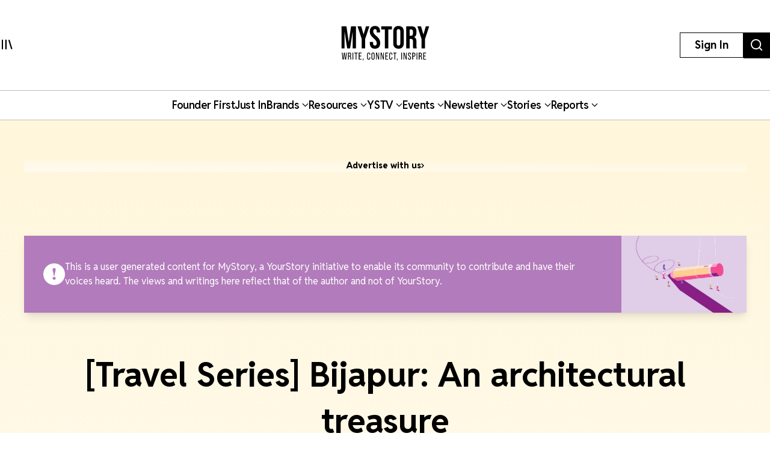

--- FILE ---
content_type: text/html; charset=utf-8
request_url: https://yourstory.com/mystory/eda5dabe5f--travel-series-bijapu
body_size: 39475
content:
<!DOCTYPE html><html lang="en"><head><meta charSet="utf-8"/><meta name="viewport" content="width=device-width, initial-scale=1"/><link rel="stylesheet" href="/_next/static/chunks/d97800f68c190ff7.css" data-precedence="next"/><link rel="stylesheet" href="/_next/static/chunks/88d4312e95d2b155.css" data-precedence="next"/><link rel="preload" as="script" fetchPriority="low" href="/_next/static/chunks/7d92a569edcb2b8d.js"/><script src="/_next/static/chunks/25c3404700828ad0.js" async=""></script><script src="/_next/static/chunks/c503efdb4934ffc6.js" async=""></script><script src="/_next/static/chunks/4fa395d360c87cc3.js" async=""></script><script src="/_next/static/chunks/turbopack-64743bace72fe9cb.js" async=""></script><script src="/_next/static/chunks/4686ba1fade605f8.js" async=""></script><script src="/_next/static/chunks/5f561e021d892a27.js" async=""></script><script src="/_next/static/chunks/ed8fea3493e3d820.js" async=""></script><script src="/_next/static/chunks/74509df92b9b2add.js" async=""></script><script src="/_next/static/chunks/6e13f3b7611658f6.js" async=""></script><script src="/_next/static/chunks/7d629f6bbb1d9022.js" async=""></script><script src="/_next/static/chunks/dd570042b6d069a5.js" async=""></script><script src="/_next/static/chunks/851617811aadbcb1.js" async=""></script><script src="/_next/static/chunks/9e72781926fa8dbc.js" async=""></script><script src="/_next/static/chunks/6188834b43a09a5c.js" async=""></script><script src="/_next/static/chunks/ca64b8c896510ca3.js" async=""></script><script src="/_next/static/chunks/08eea04d1aa01b8a.js" async=""></script><script src="/_next/static/chunks/7dd5bdaa7c2ff17a.js" async=""></script><script src="/_next/static/chunks/c954dc3d59ccba85.js" async=""></script><script src="/_next/static/chunks/419e0e8ebc007af6.js" async=""></script><script src="/_next/static/chunks/b033dd508dc2881d.js" async=""></script><script src="/_next/static/chunks/f7ae4afd54d12486.js" async=""></script><script src="/_next/static/chunks/a9e449b5628b0567.js" async=""></script><script src="/_next/static/chunks/ddfdc0e6620575ef.js" async=""></script><script src="/_next/static/chunks/868c9976d056c5ee.js" async=""></script><script src="/_next/static/chunks/c8ebdbdf99944ce1.js" async=""></script><script src="/_next/static/chunks/e467068ea5ed92b3.js" async=""></script><script src="/_next/static/chunks/190020d63f518ea2.js" async=""></script><script src="/_next/static/chunks/c7ec6f41531ce0a8.js" async=""></script><script src="/_next/static/chunks/3eed817332092558.js" async=""></script><script src="/_next/static/chunks/183b73f3de3d1ea5.js" async=""></script><script src="/_next/static/chunks/562bef1ab872a03f.js" async=""></script><script src="/_next/static/chunks/40fea3d974268d16.js" async=""></script><script src="/_next/static/chunks/528828d98a03c32c.js" async=""></script><link rel="preload" href="https://images.yourstory.com/assets/reddit-font-file.css" as="style" media="print"/><link rel="preload" href="https://securepubads.g.doubleclick.net/tag/js/gpt.js" as="script"/><link rel="preload" href="https://images.yourstory.com/assets/images/ads.js" as="script"/><link rel="preload" href="/_next/static/chunks/b033e2f8a8e50506.js" as="script" fetchPriority="low"/><link rel="preload" href="/_next/static/chunks/ae6aed289cc7277c.js" as="script" fetchPriority="low"/><link rel="preload" href="/_next/static/chunks/1b2f24065bd343ee.js" as="script" fetchPriority="low"/><link rel="preload" href="https://www.googletagmanager.com/gtm.js?id=GTM-T276MZ" as="script"/><link rel="preload" href="https://www.googletagmanager.com/gtag/js?id=UA-18111131-5" as="script"/><link rel="preload" href="https://cdn.piano.io/api/tinypass.min.js" as="script"/><link rel="preload" href="https://tag.aticdn.net/piano-analytics.js" as="script"/><meta name="next-size-adjust" content=""/><link rel="preconnect" crossorigin="anonymous" href="https://images.yourstory.com"/><link rel="preconnect" crossorigin="anonymous" href="https://securepubads.g.doubleclick.net/"/><link rel="preconnect" crossorigin="anonymous" href="https://tpc.googlesyndication.com"/><link rel="stylesheet" href="https://images.yourstory.com/assets/reddit-font-file.css" media="print" id="reddit-font-css"/><noscript><link rel="stylesheet" href="https://images.yourstory.com/assets/reddit-font-file.css"/></noscript><script>(self.__next_s=self.__next_s||[]).push(["https://securepubads.g.doubleclick.net/tag/js/gpt.js",{}])</script><script>(self.__next_s=self.__next_s||[]).push([0,{"children":"\n                        window.googletag = window.googletag || { cmd: [] };\n                        \n                        googletag.cmd.push(function() {\n                            // Infinite scroll requires SRA\n                            googletag.pubads().enableSingleRequest();\n                            //for collapsing the empty adslots\n                            googletag.pubads().collapseEmptyDivs();\n                            googletag.pubads().setTargeting('staging',window.location.host.startsWith(\"preprod\")?'true':'false');\n                            // Disable initial load, we will use refresh() to fetch ads.\n                            // Calling this function means that display() calls just\n                            // register the slot as ready, but do not fetch ads for it.\n                            googletag.pubads().disableInitialLoad();\n                            // Enable Lazy Load with default settings\n                            //googletag.pubads().enableLazyLoad();\n                            // Enable services\n                            googletag.enableServices();\n                        });\n                    ","id":"gpt-init"}])</script><script src="/_next/static/chunks/a6dad97d9634a72d.js" noModule=""></script><style data-styled="" data-styled-version="5.3.11">.heqzaZ{height:auto;min-height:50px;text-align:--webkit-auto;margin-bottom:5px;}/*!sc*/
.heqzaZ iframe{display:inline-block;}/*!sc*/
data-styled.g5[id="AdUnit__AdUnitDiv-sc-8b0d13e6-0"]{content:"heqzaZ,"}/*!sc*/
.gcExiv{width:320px;height:50px;font-size:14px;text-align:center;margin:0 auto;-webkit-animation:pulse 2s infinite;animation:pulse 2s infinite;position:absolute;inset:0;}/*!sc*/
@-webkit-keyframes pulse{0%{opacity:0.5;}50%{opacity:1;}100%{opacity:0.5;}}/*!sc*/
@keyframes pulse{0%{opacity:0.5;}50%{opacity:1;}100%{opacity:0.5;}}/*!sc*/
data-styled.g6[id="AdUnit__LoadingUnit-sc-8b0d13e6-1"]{content:"gcExiv,"}/*!sc*/
.yPUKw{display:block;height:50px;}/*!sc*/
data-styled.g24[id="Header__DummyHeader-sc-2f1b81c1-0"]{content:"yPUKw,"}/*!sc*/
.hxbZWN{width:0;height:100%;position:fixed;top:0;left:0;background-color:rgba(0,0,0,0.5);overflow-x:hidden;z-index:9999;}/*!sc*/
data-styled.g25[id="Header__Overlay-sc-2f1b81c1-1"]{content:"hxbZWN,"}/*!sc*/
.fqhsDW{width:100%;max-width:1045px;height:1165px;position:fixed;top:0;left:0;background-color:#fff;overflow-x:hidden;-webkit-transition:0.3s;transition:0.3s;-webkit-transform:translateX(-100%);-ms-transform:translateX(-100%);transform:translateX(-100%);-webkit-transition:-webkit-transform 0.5s ease-out;-webkit-transition:transform 0.5s ease-out;transition:transform 0.5s ease-out;overflow-y:scroll;height:100%;-webkit-scrollbar-width:thin;-moz-scrollbar-width:thin;-ms-scrollbar-width:thin;scrollbar-width:thin;}/*!sc*/
data-styled.g26[id="Header__SideDrawer-sc-2f1b81c1-2"]{content:"fqhsDW,"}/*!sc*/
.tInxp{display:none;}/*!sc*/
@media (max-width:62.5em){.tInxp{display:block;}}/*!sc*/
data-styled.g1002[id="Footer__FooterPlaceholder-sc-59e34f3e-0"]{content:"tInxp,"}/*!sc*/
@font-face{font-family:'Knockout-HTF7';src:url('/icons/unicorn/fonts/Knockout-HTF7.otf');}/*!sc*/
@font-face{font-family:'Knockout-HTF49';src:url('/icons/unicorn/fonts/Knockout-HTF49.otf');}/*!sc*/
@font-face{font-family:'Knockout-HTF71-FullMiddlewt';src:url('/icons/unicorn/fonts/Knockout-HTF71-FullMiddlewtRegular.otf');}/*!sc*/
@font-face{font-family:'Bebas Neue Bold';src:url('/icons/unicorn/fonts/BebasNeue-Bold.otf');}/*!sc*/
@font-face{font-family:'Bebas Neue Regular';src:url('/icons/unicorn/fonts/BebasNeue-Regular.otf');}/*!sc*/
@font-face{font-family:'Bebas Neue Pro';src:url('/icons/unicorn/fonts/BebasNeue-Regular.ttf');}/*!sc*/
@font-face{font-family:'Lato';src:url('/icons/unicorn/fonts/Lato-Bold.ttf');}/*!sc*/
@font-face{font-family:'Hanson';src:url('/icons/unicorn/fonts/Hanson-Bold.otf');}/*!sc*/
@font-face{font-family:'Lato-Regular';src:url('/icons/unicorn/fonts/Lato-Regular.ttf');}/*!sc*/
@font-face{font-family:'Gotham-Black';src:url('/icons/unicorn/fonts/Gotham-Black.otf');}/*!sc*/
@font-face{font-family:'GraphikWeb';src:url('/icons/unicorn/fonts/grafier-web.ttf');}/*!sc*/
@font-face{font-family:'hkGrotesk';src:url('/icons/unicorn/fonts/HKGrotesk-Bold.ttf');}/*!sc*/
@font-face{font-family:'graphik-regular';src:url('/icons/unicorn/fonts/GraphikRegular.otf');}/*!sc*/
@font-face{font-family:'graphik-medium';src:url('/icons/unicorn/fonts/GraphikMedium.otf');}/*!sc*/
@font-face{font-family:'graphik-semibold';src:url('/icons/unicorn/fonts/GraphikSemibold.otf');}/*!sc*/
@font-face{font-family:'Raleway';src:url('/icons/unicorn/fonts/Raleway-Bold.ttf');}/*!sc*/
@font-face{font-family:'grafierBlack';src:url('/icons/unicorn/fonts/Grafier-Black.otf');}/*!sc*/
@font-face{font-family:'Adelle-Heavy';src:url('/icons/unicorn/gulf-font/Adelle_Heavy.woff');}/*!sc*/
@font-face{font-family:'Adelle-Bold';src:url('/icons/unicorn/gulf-font/Adelle_Bold.woff');}/*!sc*/
@font-face{font-family:'PRIMETIME';src:url('/icons/unicorn/fonts/PRIMETIME-PERSONAL USE ONLY.ttf');}/*!sc*/
@font-face{font-family:'Poppins-Light';src:url('/icons/unicorn/fonts/Poppins-Light.ttf');}/*!sc*/
@font-face{font-family:'Poppins-Regular';src:url('/icons/unicorn/fonts/Poppins-Regular.ttf');}/*!sc*/
@font-face{font-family:'Poppins-Light';src:url('/icons/unicorn/fonts/Poppins-Light.ttf');}/*!sc*/
@font-face{font-family:'Poppins-Regular';src:url('/icons/unicorn/fonts/Poppins-Regular.ttf');}/*!sc*/
@font-face{font-family:'FontArima Madurai';src:url('/icons/unicorn/fonts/ArimaMadurai-Regular.ttf');}/*!sc*/
@font-face{font-family:'italiana';src:url('/icons/unicorn/fonts/italiana.otf');}/*!sc*/
@font-face{font-family:'Proxima Nova';src:url('/icons/unicorn/fonts/Proxima-Nova-Font.otf');}/*!sc*/
@font-face{font-family:'Proxima Nova Alt';src:url('/icons/unicorn/fonts/ProximaNovaAltRegular.ttf');}/*!sc*/
@font-face{font-family:'Adelle';src:url('/icons/unicorn/fonts/Adelle_Reg.otf');}/*!sc*/
@font-face{font-family:'BreveTitle-Medium';src:url('/icons/unicorn/fonts/BreveTitleMedium.ttf');}/*!sc*/
@font-face{font-family:'Arima Madurai';src:url('/icons/unicorn/fonts/ArimaMadurai.ttf');}/*!sc*/
@font-face{font-family:'Museo-Sans-bold';src:url('/icons/articlebudgetfonts/MuseoSans_700.otf');}/*!sc*/
@font-face{font-family:'Museo-Sans-semibold_italic';src:url('/icons/articlebudgetfonts/MuseoSans_500_italic.otf');}/*!sc*/
@font-face{font-family:'Museo-Sans-semibold-normal';src:url('/icons/articlebudgetfonts/MuseoSans_500.otf');}/*!sc*/
@font-face{font-family:'Museo-Sans-thin';src:url('/icons/articlebudgetfonts/MuseoSans-300.otf');}/*!sc*/
@font-face{font-family:'Fjalla-One';src:url('/icons/unicorn/Techsparks2023/FjallaOne-Regular.ttf');}/*!sc*/
@font-face{font-family:'PP-Telegraf';src:url('/icons/unicorn/Techsparks2023/PPTelegraf-UltraBold.otf');}/*!sc*/
@font-face{font-family:'PPTelegraf-Regular';src:url('/icons/unicorn/Techsparks2023/PPTelegraf-Regular.otf');}/*!sc*/
html{-webkit-font-smoothing:antialiased;-moz-osx-font-smoothing:grayscale;-webkit-text-size-adjust:100%;text-size-adjust:100%;text-rendering:optimizeLegibility;-webkit-scroll-behavior:smooth;-moz-scroll-behavior:smooth;-ms-scroll-behavior:smooth;scroll-behavior:smooth;}/*!sc*/
body{padding:0;margin:0;font-size:16px;}/*!sc*/
body a{color:#ED1C24;}/*!sc*/
body .slick-dots li.slick-active div{opacity:1;background:#f23f2d !important;}/*!sc*/
body #g_id_onload{position:fixed;right:0;top:94px;z-index:2147483647;-webkit-transition:-webkit-transform 500ms ease-in-out;-webkit-transition:transform 500ms ease-in-out;transition:transform 500ms ease-in-out;}/*!sc*/
body #g_id_onload.hidden{-webkit-transform:translateY(-50px);-ms-transform:translateY(-50px);transform:translateY(-50px);}/*!sc*/
body #credential_picker_iframe{z-index:2147483647 !important;}/*!sc*/
body main{margin-top:210px;background-color:#fff;}/*!sc*/
@media (max-width:64rem){body main{margin-top:90px;background-color:#fff;}}/*!sc*/
@media (max-width:48rem){body main{margin-top:145px;background-color:#fff;}}/*!sc*/
body .slick-prev,body .slick-next{height:2rem;width:2rem;-moz-box-shadow:0px 6px 5px rgba(195,195,195,0.55);-webkit-box-shadow:0px 6px 5px rgba(195,195,195,0.55);box-shadow:0px 6px 5px rgba(195,195,195,0.55);-moz-border-radius:50%;-webkit-border-radius:50%;border-radius:50%;z-index:10000;margin:0 auto;}/*!sc*/
@media (min-width:64rem) and (max-width:66rem){body .slick-prev,body .slick-next{height:1rem;width:1rem;}}/*!sc*/
@media (min-width:48rem) and (max-width:50rem){body .slick-prev,body .slick-next{height:1rem;width:1rem;}}/*!sc*/
body .slick-next{right:-2.2rem;}/*!sc*/
@media (min-width:64rem) and (max-width:66rem){body .slick-next{right:-1rem;}}/*!sc*/
@media (min-width:48rem) and (max-width:50rem){body .slick-next{right:-1rem;}}/*!sc*/
body .slick-prev{left:-2.2rem;}/*!sc*/
@media (min-width:64rem) and (max-width:66rem){body .slick-prev{left:-1rem;}}/*!sc*/
@media (min-width:48rem) and (max-width:50rem){body .slick-prev{left:-1rem;}}/*!sc*/
body .slick-slide img{display:inherit;}/*!sc*/
body .ystv-carousel .slick-dots .slick-active button:before{font-size:8px;color:#D82224;}/*!sc*/
body .ystv-carousel .slick-dots li button:before{font-size:8px;}/*!sc*/
body .ystv-carousel .slick-dots li button:hover:before{color:#D82224;}/*!sc*/
body .ystv-regular-carousel .slick-list > div{margin-left:0;}/*!sc*/
body .ystv-regular-carousel .slick-slide > div{padding-left:0.5rem;padding-right:0.5rem;}/*!sc*/
*{-webkit-overflow-scrolling:touch;-webkit-tap-highlight-color:rgba(0,0,0,0);}/*!sc*/
body.tp-modal-open #piano-model{z-index:1;}/*!sc*/
body.tp-modal-open #floating_clapbtn{z-index:1;}/*!sc*/
.w-100{width:100% !important;}/*!sc*/
.m-0{margin:0 !important;}/*!sc*/
.m-auto{margin:auto !important;}/*!sc*/
.mt-auto{margin-top:auto !important;}/*!sc*/
.mr-auto{margin-right:auto !important;}/*!sc*/
.mb-auto{margin-bottom:auto !important;}/*!sc*/
.ml-auto{margin-left:auto !important;}/*!sc*/
.mt-0{margin-top:0 !important;}/*!sc*/
.mr-0{margin-right:0 !important;}/*!sc*/
.mb-0{margin-bottom:0 !important;}/*!sc*/
.ml-0{margin-left:0 !important;}/*!sc*/
.m-1{margin:0.25rem !important;}/*!sc*/
.mt-1{margin-top:0.25rem !important;}/*!sc*/
.mr-1{margin-right:0.25rem !important;}/*!sc*/
.mb-1{margin-bottom:0.25rem !important;}/*!sc*/
.ml-1{margin-left:0.25rem !important;}/*!sc*/
.m-2{margin:0.5rem !important;}/*!sc*/
.mt-2{margin-top:0.5rem !important;}/*!sc*/
.mr-2{margin-right:0.5rem !important;}/*!sc*/
.mb-2{margin-bottom:0.5rem !important;}/*!sc*/
.ml-2{margin-left:0.5rem !important;}/*!sc*/
.m-3{margin:1rem !important;}/*!sc*/
.mt-3{margin-top:1rem !important;}/*!sc*/
.mr-3{margin-right:1rem !important;}/*!sc*/
.mb-3{margin-bottom:1rem !important;}/*!sc*/
.ml-3{margin-left:1rem !important;}/*!sc*/
.m-4{margin:1.5rem !important;}/*!sc*/
.mt-4{margin-top:1.5rem !important;}/*!sc*/
.mr-4{margin-right:1.5rem !important;}/*!sc*/
.mb-4{margin-bottom:1.5rem !important;}/*!sc*/
.ml-4{margin-left:1.5rem !important;}/*!sc*/
.m-5{margin:3rem !important;}/*!sc*/
.mt-5{margin-top:3rem !important;}/*!sc*/
.mr-5{margin-right:3rem !important;}/*!sc*/
.mb-5{margin-bottom:3rem !important;}/*!sc*/
.ml-5{margin-left:3rem !important;}/*!sc*/
.p-0{padding:0 !important;}/*!sc*/
.pt-0{padding-top:0 !important;}/*!sc*/
.pr-0{padding-right:0 !important;}/*!sc*/
.pb-0{padding-bottom:0 !important;}/*!sc*/
.pl-0{padding-left:0 !important;}/*!sc*/
.p-1{padding:0.25rem !important;}/*!sc*/
.pt-1{padding-top:0.25rem !important;}/*!sc*/
.pr-1{padding-right:0.25rem !important;}/*!sc*/
.pb-1{padding-bottom:0.25rem !important;}/*!sc*/
.pl-1{padding-left:0.25rem !important;}/*!sc*/
.p-2{padding:0.5rem !important;}/*!sc*/
.pt-2{padding-top:0.5rem !important;}/*!sc*/
.pr-2{padding-right:0.5rem !important;}/*!sc*/
.pb-2{padding-bottom:0.5rem !important;}/*!sc*/
.pl-2{padding-left:0.5rem !important;}/*!sc*/
.p-3{padding:1rem !important;}/*!sc*/
.pt-3{padding-top:1rem !important;}/*!sc*/
.pr-3{padding-right:1rem !important;}/*!sc*/
.pb-3{padding-bottom:1rem !important;}/*!sc*/
.pl-3{padding-left:1rem !important;}/*!sc*/
.p-4{padding:1.5rem !important;}/*!sc*/
.pt-4{padding-top:1.5rem !important;}/*!sc*/
.pr-4{padding-right:1.5rem !important;}/*!sc*/
.pb-4{padding-bottom:1.5rem !important;}/*!sc*/
.pl-4{padding-left:1.5rem !important;}/*!sc*/
.p-5{padding:3rem !important;}/*!sc*/
.pt-5{padding-top:3rem !important;}/*!sc*/
.pr-5{padding-right:3rem !important;}/*!sc*/
.pb-5{padding-bottom:3rem !important;}/*!sc*/
.pl-5{padding-left:3rem !important;}/*!sc*/
.pip-hide .jw-icon-pip{display:none !important;}/*!sc*/
.h__100{height:100%;}/*!sc*/
.text__center{text-align:center !important;}/*!sc*/
.align__items__center{-webkit-align-items:center;-webkit-box-align:center;-ms-flex-align:center;align-items:center;}/*!sc*/
.align__items__center{-webkit-align-items:center;-webkit-box-align:center;-ms-flex-align:center;align-items:center;}/*!sc*/
.justify__content__spacearound{-webkit-box-pack:space-around;-webkit-justify-content:space-around;-ms-flex-pack:space-around;justify-content:space-around;}/*!sc*/
.justify__content__between{-webkit-box-pack:justify;-webkit-justify-content:space-between;-ms-flex-pack:justify;justify-content:space-between;}/*!sc*/
.justify__content__center{-webkit-box-pack:center;-webkit-justify-content:center;-ms-flex-pack:center;justify-content:center;}/*!sc*/
.justify__content__end{-webkit-box-pack:end;-webkit-justify-content:end;-ms-flex-pack:end;justify-content:end;}/*!sc*/
.font__Hanson{font-family:'Oswald',sans-serif;}/*!sc*/
.font__Lato{font-family:'Lato',sans-serif;}/*!sc*/
.font__Ubuntu{font-family:'Ubuntu',sans-serif;}/*!sc*/
.font__Gothic{font-family:'Gothic A1',sans-serif;}/*!sc*/
.font__Nunito{font-family:'Nunito Sans',sans-serif;}/*!sc*/
.objCover{object-fit:cover;}/*!sc*/
button{cursor:pointer;}/*!sc*/
@media (min-width:1200px){.logo__sec{width:calc(100% / 5);max-width:calc(100% / 5);-webkit-flex-basis:calc(100% / 5);-ms-flex-preferred-size:calc(100% / 5);flex-basis:calc(100% / 5);margin-bottom:2rem;}}/*!sc*/
@media (max-width:575.98px){.d__none{display:none !important;}}/*!sc*/
.quill-content a,.quill-content .link{color:#ED1C24;}/*!sc*/
.cxense-container{background-color:#f5f5f5;position:relative;}/*!sc*/
.cxense-container .section{width:72rem;max-width:100%;margin-right:auto;margin-left:auto;padding-right:0;padding-left:0;padding-bottom:80px;}/*!sc*/
.cxense-container .slick-track{display:-webkit-box !important;display:-webkit-flex !important;display:-ms-flexbox !important;display:flex !important;}/*!sc*/
.cxense-container .slick-slide{height:inherit !important;}/*!sc*/
.slick-button{all:unset;height:56px;width:56px;border-radius:50%;background-color:white;border:1px solid black;text-align:center;}/*!sc*/
.slick-button.slick-disabled{border-color:#9D9D9D;color:#9D9D9D;}/*!sc*/
.slick-button{position:absolute;bottom:-56px;right:16px;}/*!sc*/
.slick-button.slick-back{right:88px;}/*!sc*/
.slick-back::before{display:block;line-height:0;content:url("data:image/svg+xml,%3Csvg xmlns='http://www.w3.org/2000/svg' width='24' height='24' viewBox='0 0 320 512'%3E%3Cpath d='M9.4 233.4c-12.5 12.5-12.5 32.8 0 45.3l192 192c12.5 12.5 32.8 12.5 45.3 0s12.5-32.8 0-45.3L77.3 256 246.6 86.6c12.5-12.5 12.5-32.8 0-45.3s-32.8-12.5-45.3 0l-192 192z'/%3E%3C/svg%3E");}/*!sc*/
.slick-forward::before{display:block;line-height:0;content:url("data:image/svg+xml,%3Csvg xmlns='http://www.w3.org/2000/svg' width='24' height='24' viewBox='0 0 320 512'%3E%3Cpath d='M310.6 233.4c12.5 12.5 12.5 32.8 0 45.3l-192 192c-12.5 12.5-32.8 12.5-45.3 0s-12.5-32.8 0-45.3L242.7 256 73.4 86.6c-12.5-12.5-12.5-32.8 0-45.3s32.8-12.5 45.3 0l192 192z'/%3E%3C/svg%3E");}/*!sc*/
.slick-disabled.slick-back::before{content:url("data:image/svg+xml,%3Csvg xmlns='http://www.w3.org/2000/svg' width='24' height='24' fill='%239d9d9d' viewBox='0 0 320 512'%3E%3Cpath d='M9.4 233.4c-12.5 12.5-12.5 32.8 0 45.3l192 192c12.5 12.5 32.8 12.5 45.3 0s12.5-32.8 0-45.3L77.3 256 246.6 86.6c12.5-12.5 12.5-32.8 0-45.3s-32.8-12.5-45.3 0l-192 192z'/%3E%3C/svg%3E");}/*!sc*/
.slick-disabled.slick-forward::before{content:url("data:image/svg+xml,%3Csvg xmlns='http://www.w3.org/2000/svg' width='24' height='24' fill='%239d9d9d' viewBox='0 0 320 512'%3E%3Cpath d='M310.6 233.4c12.5 12.5 12.5 32.8 0 45.3l-192 192c-12.5 12.5-32.8 12.5-45.3 0s-12.5-32.8 0-45.3L242.7 256 73.4 86.6c-12.5-12.5-12.5-32.8 0-45.3s32.8-12.5 45.3 0l192 192z'/%3E%3C/svg%3E");}/*!sc*/
.ReactModal__Body--open{overflow:hidden;}/*!sc*/
.ts-icon{-webkit-animation-name:shake;animation-name:shake;-webkit-animation-duration:1.25s;animation-duration:1.25s;-webkit-animation-delay:7s;animation-delay:7s;-webkit-animation-iteration-count:4;animation-iteration-count:4;-webkit-animation-direction:alternate;animation-direction:alternate;overflow:hidden;}/*!sc*/
@-webkit-keyframes shake{from{opacity:0.7;scale:0.8;background-color:initial;}to{opacity:1;scale:1;background-color:#333;}}/*!sc*/
@keyframes shake{from{opacity:0.7;scale:0.8;background-color:initial;}to{opacity:1;scale:1;background-color:#333;}}/*!sc*/
data-styled.g1003[id="sc-global-ebnwjE1"]{content:"sc-global-ebnwjE1,"}/*!sc*/
</style></head><body class="reddit-sans"><div hidden=""><!--$?--><template id="B:0"></template><!--/$--></div><div id="app_root"><div class="Header__Overlay-sc-2f1b81c1-1 hxbZWN"><div class="Header__SideDrawer-sc-2f1b81c1-2 fqhsDW"><!--$!--><template data-dgst="BAILOUT_TO_CLIENT_SIDE_RENDERING"></template>Sidebar is Loading...<!--/$--></div></div><div id="piano-model"><header><div class="w-full fixed z-[99] transition duration-500 ease-in-out bg-white"><div class="container h-[100px] md:h-[150px] flex justify-between items-center px-4 lg:px-0 relative "><div><svg aria-hidden="true" focusable="false" data-prefix="ys" data-icon="MenuIcon" class="svg-inline--fa fa-MenuIcon cursor-pointer size-[24px]" role="img" xmlns="http://www.w3.org/2000/svg" viewBox="0 0 25 22" color="#000"><path fill="currentColor" d="M8 22V0h3v22zm13.423-.044L14.998.916l2.87-.877 6.424 21.041-2.87.876ZM0 22V0h3v22z"></path></svg></div><div class="absolute top-[50%] left-[50%] translate-x-[-50%] translate-y-[-50%] "><a href="/mystory"><div class="relative w-[170px] md:w-[355px] h-[34px] md:h-[70px] cursor-pointer "><img alt="Youtstory" loading="lazy" decoding="async" data-nimg="fill" style="position:absolute;height:100%;width:100%;left:0;top:0;right:0;bottom:0;color:transparent" sizes="100vw" srcSet="https://images.yourstory.com/assets/images/mystory_logo.svg?format=auto&amp;w=640&amp;q=75 640w, https://images.yourstory.com/assets/images/mystory_logo.svg?format=auto&amp;w=750&amp;q=75 750w, https://images.yourstory.com/assets/images/mystory_logo.svg?format=auto&amp;w=828&amp;q=75 828w, https://images.yourstory.com/assets/images/mystory_logo.svg?format=auto&amp;w=1080&amp;q=75 1080w, https://images.yourstory.com/assets/images/mystory_logo.svg?format=auto&amp;w=1200&amp;q=75 1200w, https://images.yourstory.com/assets/images/mystory_logo.svg?format=auto&amp;w=1920&amp;q=75 1920w" src="https://images.yourstory.com/assets/images/mystory_logo.svg?format=auto&amp;w=1920&amp;q=75"/></div></a></div><div class="flex justify-between gap-1 lg:gap-4"><div class="hidden lg:block"><div class="border-[1px] border-solid border-black h-fit  py-1 px-2 lg:py-[0.525rem] lg:px-[1.5rem] cursor-pointer text-[12px]  lg:leading-[22.2px] lg:text-[16px]"><p class="text-mildlg lg:font-bold text-[#000]">Sign In</p></div></div><div class="hidden md:block"><a href="https://yourstory.com/search"><img alt="search" loading="lazy" width="44" height="35" decoding="async" data-nimg="1" class="h-[35px] lg:h-[43px] w-auto cursor-pointer" style="color:transparent" srcSet="https://images.yourstory.com/cs/images/homepage/headerV3_search_icon.svg?format=auto&amp;w=48&amp;q=75 1x, https://images.yourstory.com/cs/images/homepage/headerV3_search_icon.svg?format=auto&amp;w=96&amp;q=75 2x" src="https://images.yourstory.com/cs/images/homepage/headerV3_search_icon.svg?format=auto&amp;w=96&amp;q=75"/></a></div></div></div><div class="relative container hidden lg:flex lg:justify-center gap-[3rem] items-center mx-auto border-y border-solid border-[#BEBEBE] text-mildlg font-semibold tracking-tight py-[0.75rem] relative overflow-x-auto"><div class="flex items-center gap-x-2 cursor-pointer whitespace-nowrap capitalize"><a class="text-inherit undefined" target="_self" href="https://yourstory.com/#founder-first"><p class="text-[#000]">Founder first<!-- --> </p></a></div><div class="flex items-center gap-x-2 cursor-pointer whitespace-nowrap capitalize"><a class="text-inherit undefined" target="_self" href="https://yourstory.com/search?page=1&amp;tag=Just%2520In"><p class="text-[#000]">Just In<!-- --> </p></a></div><div class="flex items-center gap-x-2 cursor-pointer whitespace-nowrap capitalize"><p class="text-[#000]">Brands<!-- --> <svg aria-hidden="true" focusable="false" data-prefix="fas" data-icon="chevron-down" class="svg-inline--fa fa-chevron-down false h-[15px] w-[11px]" role="img" xmlns="http://www.w3.org/2000/svg" viewBox="0 0 512 512"><path fill="currentColor" d="M233.4 406.6c12.5 12.5 32.8 12.5 45.3 0l192-192c12.5-12.5 12.5-32.8 0-45.3s-32.8-12.5-45.3 0L256 338.7 86.6 169.4c-12.5-12.5-32.8-12.5-45.3 0s-12.5 32.8 0 45.3l192 192z"></path></svg></p></div><div class="flex items-center gap-x-2 cursor-pointer whitespace-nowrap capitalize"><p class="text-[#000]">Resources<!-- --> <svg aria-hidden="true" focusable="false" data-prefix="fas" data-icon="chevron-down" class="svg-inline--fa fa-chevron-down false h-[15px] w-[11px]" role="img" xmlns="http://www.w3.org/2000/svg" viewBox="0 0 512 512"><path fill="currentColor" d="M233.4 406.6c12.5 12.5 32.8 12.5 45.3 0l192-192c12.5-12.5 12.5-32.8 0-45.3s-32.8-12.5-45.3 0L256 338.7 86.6 169.4c-12.5-12.5-32.8-12.5-45.3 0s-12.5 32.8 0 45.3l192 192z"></path></svg></p></div><div class="flex items-center gap-x-2 cursor-pointer whitespace-nowrap capitalize"><p class="text-[#000]">YSTV<!-- --> <svg aria-hidden="true" focusable="false" data-prefix="fas" data-icon="chevron-down" class="svg-inline--fa fa-chevron-down false h-[15px] w-[11px]" role="img" xmlns="http://www.w3.org/2000/svg" viewBox="0 0 512 512"><path fill="currentColor" d="M233.4 406.6c12.5 12.5 32.8 12.5 45.3 0l192-192c12.5-12.5 12.5-32.8 0-45.3s-32.8-12.5-45.3 0L256 338.7 86.6 169.4c-12.5-12.5-32.8-12.5-45.3 0s-12.5 32.8 0 45.3l192 192z"></path></svg></p></div><div class="flex items-center gap-x-2 cursor-pointer whitespace-nowrap capitalize"><p class="text-[#000]">Events<!-- --> <svg aria-hidden="true" focusable="false" data-prefix="fas" data-icon="chevron-down" class="svg-inline--fa fa-chevron-down false h-[15px] w-[11px]" role="img" xmlns="http://www.w3.org/2000/svg" viewBox="0 0 512 512"><path fill="currentColor" d="M233.4 406.6c12.5 12.5 32.8 12.5 45.3 0l192-192c12.5-12.5 12.5-32.8 0-45.3s-32.8-12.5-45.3 0L256 338.7 86.6 169.4c-12.5-12.5-32.8-12.5-45.3 0s-12.5 32.8 0 45.3l192 192z"></path></svg></p></div><div class="flex items-center gap-x-2 cursor-pointer whitespace-nowrap capitalize"><p class="text-[#000]">Newsletter<!-- --> <svg aria-hidden="true" focusable="false" data-prefix="fas" data-icon="chevron-down" class="svg-inline--fa fa-chevron-down false h-[15px] w-[11px]" role="img" xmlns="http://www.w3.org/2000/svg" viewBox="0 0 512 512"><path fill="currentColor" d="M233.4 406.6c12.5 12.5 32.8 12.5 45.3 0l192-192c12.5-12.5 12.5-32.8 0-45.3s-32.8-12.5-45.3 0L256 338.7 86.6 169.4c-12.5-12.5-32.8-12.5-45.3 0s-12.5 32.8 0 45.3l192 192z"></path></svg></p></div><div class="flex items-center gap-x-2 cursor-pointer whitespace-nowrap capitalize"><p class="text-[#000]">Stories<!-- --> <svg aria-hidden="true" focusable="false" data-prefix="fas" data-icon="chevron-down" class="svg-inline--fa fa-chevron-down false h-[15px] w-[11px]" role="img" xmlns="http://www.w3.org/2000/svg" viewBox="0 0 512 512"><path fill="currentColor" d="M233.4 406.6c12.5 12.5 32.8 12.5 45.3 0l192-192c12.5-12.5 12.5-32.8 0-45.3s-32.8-12.5-45.3 0L256 338.7 86.6 169.4c-12.5-12.5-32.8-12.5-45.3 0s-12.5 32.8 0 45.3l192 192z"></path></svg></p></div><div class="flex items-center gap-x-2 cursor-pointer whitespace-nowrap capitalize"><p class="text-[#000]">Reports<!-- --> <svg aria-hidden="true" focusable="false" data-prefix="fas" data-icon="chevron-down" class="svg-inline--fa fa-chevron-down false h-[15px] w-[11px]" role="img" xmlns="http://www.w3.org/2000/svg" viewBox="0 0 512 512"><path fill="currentColor" d="M233.4 406.6c12.5 12.5 32.8 12.5 45.3 0l192-192c12.5-12.5 12.5-32.8 0-45.3s-32.8-12.5-45.3 0L256 338.7 86.6 169.4c-12.5-12.5-32.8-12.5-45.3 0s-12.5 32.8 0 45.3l192 192z"></path></svg></p></div></div><div class="px-4 md:px-0"><div class="border-b border-dotted border-gray-400 md:border-none"></div></div><div class="container flex items-center justify-center lg:hidden px-4 py-0 md:py-4"><div class="false py-[0.75rem] flex items-center gap-x-2 px-[0.7rem]"><p class="text-[#000] text-[14px] font-gothic text-[14px] leading-[24px]">Brands</p><svg aria-hidden="true" focusable="false" data-prefix="fas" data-icon="chevron-down" class="svg-inline--fa fa-chevron-down false h-[15px] w-[11px]" role="img" xmlns="http://www.w3.org/2000/svg" viewBox="0 0 512 512" color="#000"><path fill="currentColor" d="M233.4 406.6c12.5 12.5 32.8 12.5 45.3 0l192-192c12.5-12.5 12.5-32.8 0-45.3s-32.8-12.5-45.3 0L256 338.7 86.6 169.4c-12.5-12.5-32.8-12.5-45.3 0s-12.5 32.8 0 45.3l192 192z"></path></svg><div class="absolute inset-0 w-[100%] h-[100vh] overflow-y-auto bg-white top-[54px] pt-[2rem] pb-15 transition duration-700 pb-[15rem] transform scale-y-0 transform-origin-top"><div class="flex flex-col gap-y-[0.5rem] px-6 pb-[9rem]"><div><div class="flex item-center justify-between py-[1rem]"><div class="w-[345px] h-[60px] bg-gray-200 animate-pulse"></div></div></div><div><div class="flex item-center justify-between py-[1rem]"><div class="w-[345px] h-[60px] bg-gray-200 animate-pulse"></div></div></div><div><div class="flex item-center justify-between py-[1rem]"><div class="w-[345px] h-[60px] bg-gray-200 animate-pulse"></div></div></div><div><div class="flex item-center justify-between py-[1rem]"><div class="w-[345px] h-[60px] bg-gray-200 animate-pulse"></div></div></div><div><div class="flex item-center justify-between py-[1rem]"><div class="w-[345px] h-[60px] bg-gray-200 animate-pulse"></div></div></div></div></div></div><div class="border-r-2 border-solid border-[#D1D1D1] h-4"></div><div class="false py-[0.75rem] flex items-center gap-x-2 px-[0.7rem]"><p class="text-[#000] text-[14px] font-gothic text-[14px] leading-[24px]">Resources</p><svg aria-hidden="true" focusable="false" data-prefix="fas" data-icon="chevron-down" class="svg-inline--fa fa-chevron-down false h-[15px] w-[11px]" role="img" xmlns="http://www.w3.org/2000/svg" viewBox="0 0 512 512" color="#000"><path fill="currentColor" d="M233.4 406.6c12.5 12.5 32.8 12.5 45.3 0l192-192c12.5-12.5 12.5-32.8 0-45.3s-32.8-12.5-45.3 0L256 338.7 86.6 169.4c-12.5-12.5-32.8-12.5-45.3 0s-12.5 32.8 0 45.3l192 192z"></path></svg><div class="absolute inset-0 w-[100%] h-[100vh] overflow-y-auto bg-white top-[54px] pt-[2rem] pb-15 transition duration-700 pb-[15rem] transform scale-y-0 transform-origin-top"><div class="flex flex-col gap-y-[0.5rem] px-6 pb-[1rem]"><div class="mt-[2rem]"><div class="grid grid-cols-4 gap-x-[2rem] mt-[1rem]"><div><div class="w-[300px] h-[20px] bg-gray-200 animate-pulse"></div><div class="flex flex-col"><div class="mb-[2rem]"><div class="w-[250px] h-[20px] my-[1rem] bg-gray-200 animate-pulse"></div><div class="w-[300px] h-[60px] bg-gray-200 animate-pulse"></div></div></div></div><div><div class="w-[300px] h-[20px] bg-gray-200 animate-pulse"></div><div class="flex flex-col"><div class="mb-[2rem]"><div class="w-[250px] h-[20px] my-[1rem] bg-gray-200 animate-pulse"></div><div class="w-[300px] h-[60px] bg-gray-200 animate-pulse"></div></div></div></div><div><div class="w-[300px] h-[20px] bg-gray-200 animate-pulse"></div><div class="flex flex-col"><div class="mb-[2rem]"><div class="w-[250px] h-[20px] my-[1rem] bg-gray-200 animate-pulse"></div><div class="w-[300px] h-[60px] bg-gray-200 animate-pulse"></div></div></div></div><div><div class="w-[300px] h-[20px] bg-gray-200 animate-pulse"></div><div class="flex flex-col"><div class="mb-[2rem]"><div class="w-[250px] h-[20px] my-[1rem] bg-gray-200 animate-pulse"></div><div class="w-[300px] h-[60px] bg-gray-200 animate-pulse"></div></div></div></div></div><div class="grid grid-cols-4 gap-x-[2rem] mt-[1rem]"><div><div class="w-[300px] h-[20px] bg-gray-200 animate-pulse"></div><div class="flex flex-col"><div class="mb-[2rem]"><div class="w-[250px] h-[20px] my-[1rem] bg-gray-200 animate-pulse"></div><div class="w-[300px] h-[60px] bg-gray-200 animate-pulse"></div></div></div></div><div><div class="w-[300px] h-[20px] bg-gray-200 animate-pulse"></div><div class="flex flex-col"><div class="mb-[2rem]"><div class="w-[250px] h-[20px] my-[1rem] bg-gray-200 animate-pulse"></div><div class="w-[300px] h-[60px] bg-gray-200 animate-pulse"></div></div></div></div><div><div class="w-[300px] h-[20px] bg-gray-200 animate-pulse"></div><div class="flex flex-col"><div class="mb-[2rem]"><div class="w-[250px] h-[20px] my-[1rem] bg-gray-200 animate-pulse"></div><div class="w-[300px] h-[60px] bg-gray-200 animate-pulse"></div></div></div></div><div><div class="w-[300px] h-[20px] bg-gray-200 animate-pulse"></div><div class="flex flex-col"><div class="mb-[2rem]"><div class="w-[250px] h-[20px] my-[1rem] bg-gray-200 animate-pulse"></div><div class="w-[300px] h-[60px] bg-gray-200 animate-pulse"></div></div></div></div></div><div class="grid grid-cols-4 gap-x-[2rem] mt-[1rem]"><div><div class="w-[300px] h-[20px] bg-gray-200 animate-pulse"></div><div class="flex flex-col"><div class="mb-[2rem]"><div class="w-[250px] h-[20px] my-[1rem] bg-gray-200 animate-pulse"></div><div class="w-[300px] h-[60px] bg-gray-200 animate-pulse"></div></div></div></div><div><div class="w-[300px] h-[20px] bg-gray-200 animate-pulse"></div><div class="flex flex-col"><div class="mb-[2rem]"><div class="w-[250px] h-[20px] my-[1rem] bg-gray-200 animate-pulse"></div><div class="w-[300px] h-[60px] bg-gray-200 animate-pulse"></div></div></div></div><div><div class="w-[300px] h-[20px] bg-gray-200 animate-pulse"></div><div class="flex flex-col"><div class="mb-[2rem]"><div class="w-[250px] h-[20px] my-[1rem] bg-gray-200 animate-pulse"></div><div class="w-[300px] h-[60px] bg-gray-200 animate-pulse"></div></div></div></div><div><div class="w-[300px] h-[20px] bg-gray-200 animate-pulse"></div><div class="flex flex-col"><div class="mb-[2rem]"><div class="w-[250px] h-[20px] my-[1rem] bg-gray-200 animate-pulse"></div><div class="w-[300px] h-[60px] bg-gray-200 animate-pulse"></div></div></div></div></div></div></div></div></div><div class="border-r-2 border-solid border-[#D1D1D1] h-4"></div><div class="false py-[0.75rem] flex items-center gap-x-2 px-[0.7rem]"><p class="text-[#000] text-[14px] font-gothic text-[14px] leading-[24px]">Stories</p><svg aria-hidden="true" focusable="false" data-prefix="fas" data-icon="chevron-down" class="svg-inline--fa fa-chevron-down false h-[15px] w-[11px]" role="img" xmlns="http://www.w3.org/2000/svg" viewBox="0 0 512 512" color="#000"><path fill="currentColor" d="M233.4 406.6c12.5 12.5 32.8 12.5 45.3 0l192-192c12.5-12.5 12.5-32.8 0-45.3s-32.8-12.5-45.3 0L256 338.7 86.6 169.4c-12.5-12.5-32.8-12.5-45.3 0s-12.5 32.8 0 45.3l192 192z"></path></svg><div class="absolute inset-0 w-[100%] h-[100vh] overflow-y-auto bg-white top-[54px] pt-[2rem] pb-15 transition duration-700 pb-[15rem] transform scale-y-0 transform-origin-top"><div class="flex flex-col gap-y-10 px-6 pb-[10rem]"><div class="flex flex-col gap-y-6"><p class="text-[28px] font-extrabold">General</p><div class="flex flex-col gap-y-5"><a href="https://yourstory.com/search?page=1&amp;category=In%2520Depth"><p class="text-[#555] text-[20px] font-medium">In-Depth</p></a><a href="https://yourstory.com/search?page=1&amp;category=Announcement"><p class="text-[#555] text-[20px] font-medium">Announcement</p></a><a href="https://yourstory.com/search?page=1&amp;category=Reports"><p class="text-[#555] text-[20px] font-medium">Reports</p></a><a href="https://yourstory.com/category/news"><p class="text-[#555] text-[20px] font-medium">News</p></a><a href="https://yourstory.com/category/funding"><p class="text-[#555] text-[20px] font-medium">Funding</p></a></div></div><div class="flex flex-col gap-y-6"><p class="text-[28px] font-extrabold">Startup Sectors</p><div class="flex flex-col gap-y-5"><a href="https://yourstory.com/search?page=1&amp;category=Women%2520in%2520Tech"><p class="text-[#555] text-[20px] font-medium">Women in tech</p></a><a href="https://yourstory.com/search?page=1&amp;category=Sports"><p class="text-[#555] text-[20px] font-medium">Sportstech</p></a><a href="https://yourstory.com/search?page=1&amp;category=Agritech%2520%25E0%25A4%25B8%25E0%25A5%258D%25E0%25A4%259F%25E0%25A5%258B%25E0%25A4%25B0%25E0%25A5%2580"><p class="text-[#555] text-[20px] font-medium">Agritech</p></a><a href="https://yourstory.com/search?page=1&amp;category=Ecommerce"><p class="text-[#555] text-[20px] font-medium">E-Commerce</p></a><a href="https://yourstory.com/search?page=1&amp;category=Education"><p class="text-[#555] text-[20px] font-medium">Education</p></a></div></div><div class="flex flex-col gap-y-6"><p class="text-[28px] font-extrabold">Lifestyle</p><div class="flex flex-col gap-y-5"><a href="https://yourstory.com/search?page=1&amp;category=Entertainment"><p class="text-[#555] text-[20px] font-medium">Entertainment</p></a><a href="https://yourstory.com/search?page=1&amp;category=Art%2520and%2520Culture"><p class="text-[#555] text-[20px] font-medium">Art &amp; Culture </p></a><a href="https://yourstory.com/search?page=1&amp;category=Travel%2520and%2520Leisure"><p class="text-[#555] text-[20px] font-medium">Travel &amp; Leisure</p></a><a href="https://yourstory.com/search?page=1&amp;category=Curtain%2520Raiser"><p class="text-[#555] text-[20px] font-medium">Curtain Raiser</p></a><a href="https://yourstory.com/search?page=1&amp;category=Wine%2520and%2520Food"><p class="text-[#555] text-[20px] font-medium">Wine and Food</p></a></div></div></div></div></div><div class="border-r-2 border-solid border-[#D1D1D1] h-4"></div><div class="false py-[0.75rem] flex items-center gap-x-2 px-[0.7rem]"><p class="text-[#000] text-[14px] font-gothic text-[14px] leading-[24px]">YSTV</p><svg aria-hidden="true" focusable="false" data-prefix="fas" data-icon="chevron-down" class="svg-inline--fa fa-chevron-down false h-[15px] w-[11px]" role="img" xmlns="http://www.w3.org/2000/svg" viewBox="0 0 512 512" color="#000"><path fill="currentColor" d="M233.4 406.6c12.5 12.5 32.8 12.5 45.3 0l192-192c12.5-12.5 12.5-32.8 0-45.3s-32.8-12.5-45.3 0L256 338.7 86.6 169.4c-12.5-12.5-32.8-12.5-45.3 0s-12.5 32.8 0 45.3l192 192z"></path></svg><div class="absolute inset-0 w-[100%] h-[100vh] overflow-y-auto bg-white top-[54px] pt-[2rem] pb-15 transition duration-700 pb-[15rem] transform scale-y-0 transform-origin-top"><div class="flex flex-col gap-y-[0.5rem] px-6 pb-[2rem]"><div class="flex items-center justify-between"><div class="py-[1.5rem]"><div class="w-[100px] h-[25px] bg-gray-200 animate-pulse"></div><div class="w-[400px] h-[50px] my-[1rem] bg-gray-200 animate-pulse"></div><div class="border-b border-solid border-[#ECECEC]"></div></div></div><div class="flex items-center justify-between"><div class="py-[1.5rem]"><div class="w-[100px] h-[25px] bg-gray-200 animate-pulse"></div><div class="w-[400px] h-[50px] my-[1rem] bg-gray-200 animate-pulse"></div><div class="border-b border-solid border-[#ECECEC]"></div></div></div><div class="flex items-center justify-between"><div class="py-[1.5rem]"><div class="w-[100px] h-[25px] bg-gray-200 animate-pulse"></div><div class="w-[400px] h-[50px] my-[1rem] bg-gray-200 animate-pulse"></div><div class="border-b border-solid border-[#ECECEC]"></div></div></div></div></div></div></div><div class="px-4 md:px-0"><div class="border-b-2 border-solid border-[#EBE5E5] md:border-none"></div></div></div><div class="hidden lg:block fixed left-0 w-[100vw] bg-[#fff] transition duration-700 overflow-y-scroll scrollbar-thin z-[9] transform -translate-y-[100%] h-[455px]"><div class="container mt-6 px-0"><img alt="close menu bar" loading="lazy" width="50" height="50" decoding="async" data-nimg="1" class="h-[50px] absolute top-0 right-0 inline-block cursor-pointer" style="color:transparent" srcSet="https://images.yourstory.com/cs/images/homepage/headerV3_menu_cross_button.svg?format=auto&amp;w=64&amp;q=75 1x, https://images.yourstory.com/cs/images/homepage/headerV3_menu_cross_button.svg?format=auto&amp;w=128&amp;q=75 2x" src="https://images.yourstory.com/cs/images/homepage/headerV3_menu_cross_button.svg?format=auto&amp;w=128&amp;q=75"/></div></div><div class="Header__DummyHeader-sc-2f1b81c1-0 yPUKw"></div></header></div><div id="g_id_onload"></div><main><!--$?--><template id="B:1"></template><div class="w-full h-[71px] md:h-[74px] mx-auto bg-gray-200 animate-pulse"></div><div class="container"><div class="py-[2rem]"><div class="w-[320px] md:w-[728px] h-[50px] md:h-[90px] mx-auto bg-gray-200 animate-pulse"></div><div class="w-[150px] h-[10px] my-[0.5rem] mx-auto bg-gray-200 animate-pulse"></div></div><div class="flex flex-col md:flex-row py-[1rem]"><div class="md:w-8/12 md:border-r border-gray-900 border-opacity-25"><div class="h-[100%] w-full md:w-[98%] bg-gray-200 animate-pulse"></div></div><div class="px-2 md:px-4 md:w-4/12"><div class="animate-pulse"><div class="w-full h-[100px] flex gap-x-2"><div class="w-3/12 h-[80px] rounded-lg mb-2 bg-[#ededed]"></div><div class="flex-auto"><div class="w-full h-[16px] rounded-lg mb-2 bg-[#ededed]"></div><div class="w-full h-[16px] rounded-lg mb-2 bg-[#ededed]"></div><div class="w-1/2 h-[16px] rounded-lg mb-2 bg-[#ededed]"></div></div></div><div class="w-full h-[100px] flex gap-x-2"><div class="w-3/12 h-[80px] rounded-lg mb-2 bg-[#ededed]"></div><div class="flex-auto"><div class="w-full h-[16px] rounded-lg mb-2 bg-[#ededed]"></div><div class="w-full h-[16px] rounded-lg mb-2 bg-[#ededed]"></div><div class="w-1/2 h-[16px] rounded-lg mb-2 bg-[#ededed]"></div></div></div><div class="w-full h-[100px] flex gap-x-2"><div class="w-3/12 h-[80px] rounded-lg mb-2 bg-[#ededed]"></div><div class="flex-auto"><div class="w-full h-[16px] rounded-lg mb-2 bg-[#ededed]"></div><div class="w-full h-[16px] rounded-lg mb-2 bg-[#ededed]"></div><div class="w-1/2 h-[16px] rounded-lg mb-2 bg-[#ededed]"></div></div></div><div class="w-full h-[100px] flex gap-x-2"><div class="w-3/12 h-[80px] rounded-lg mb-2 bg-[#ededed]"></div><div class="flex-auto"><div class="w-full h-[16px] rounded-lg mb-2 bg-[#ededed]"></div><div class="w-full h-[16px] rounded-lg mb-2 bg-[#ededed]"></div><div class="w-1/2 h-[16px] rounded-lg mb-2 bg-[#ededed]"></div></div></div><div class="w-full h-[100px] flex gap-x-2"><div class="w-3/12 h-[80px] rounded-lg mb-2 bg-[#ededed]"></div><div class="flex-auto"><div class="w-full h-[16px] rounded-lg mb-2 bg-[#ededed]"></div><div class="w-full h-[16px] rounded-lg mb-2 bg-[#ededed]"></div><div class="w-1/2 h-[16px] rounded-lg mb-2 bg-[#ededed]"></div></div></div></div></div></div><div class="flex gap-4 animate-pulse pb-[3rem]"><div class="flex w-3/12"><div class="w-full flex-col gap-y-2"><div class="w-full h-[180px] mb-2 bg-[#ededed]"></div><div class="w-full flex-auto"><div class="w-full h-[16px] rounded-lg mb-2 bg-[#ececec]"></div><div class="w-full h-[16px] rounded-lg mb-2 bg-[#ececec]"></div><div class="w-1/2 h-[16px] rounded-lg mb-2 bg-[#ececec]"></div></div></div></div><div class="flex w-3/12"><div class="w-full flex-col gap-y-2"><div class="w-full h-[180px] mb-2 bg-[#ededed]"></div><div class="w-full flex-auto"><div class="w-full h-[16px] rounded-lg mb-2 bg-[#ececec]"></div><div class="w-full h-[16px] rounded-lg mb-2 bg-[#ececec]"></div><div class="w-1/2 h-[16px] rounded-lg mb-2 bg-[#ececec]"></div></div></div></div><div class="flex w-3/12"><div class="w-full flex-col gap-y-2"><div class="w-full h-[180px] mb-2 bg-[#ededed]"></div><div class="w-full flex-auto"><div class="w-full h-[16px] rounded-lg mb-2 bg-[#ececec]"></div><div class="w-full h-[16px] rounded-lg mb-2 bg-[#ececec]"></div><div class="w-1/2 h-[16px] rounded-lg mb-2 bg-[#ececec]"></div></div></div></div><div class="flex w-3/12"><div class="w-full flex-col gap-y-2"><div class="w-full h-[180px] mb-2 bg-[#ededed]"></div><div class="w-full flex-auto"><div class="w-full h-[16px] rounded-lg mb-2 bg-[#ececec]"></div><div class="w-full h-[16px] rounded-lg mb-2 bg-[#ececec]"></div><div class="w-1/2 h-[16px] rounded-lg mb-2 bg-[#ececec]"></div></div></div></div></div></div><!--/$--></main><footer class="bg-[#fff]"><section id="ys-footer" class="container w-[100%] hidden lg:block"><div class="border-b-[1px] border-solid border-[#B9B9B9]"></div><div class="flex mt-[2.5rem] mb-[2rem]"><div class="w-8/12 flex justify-between border-r-[1px] border-solid border-[#707070] pr-[1rem]"><div class="mb-[5rem]"><p class="text-[20px] font-semibold mb-[1rem] text-[#000000]">Brands</p><a class="text-inherit undefined" target="_blank" href="https://the-captable.com/"><p class=" text-normal pr-[1rem] capitalize cursor-pointer hover:underline text-[#000000]">The CapTable</p></a><div class="h-[1px] my-[0.35rem]"></div><a class="text-inherit undefined" target="_self" href="/ai-story"><p class=" text-normal pr-[1rem] capitalize cursor-pointer hover:underline text-[#000000]">AI Story</p></a><div class="h-[1px] my-[0.35rem]"></div><a class="text-inherit undefined" target="_self" href="/herstory"><p class=" text-normal pr-[1rem] capitalize cursor-pointer hover:underline text-[#000000]">HerStory</p></a><div class="h-[1px] my-[0.35rem]"></div><a class="text-inherit undefined" target="_self" href="/socialstory"><p class=" text-normal pr-[1rem] capitalize cursor-pointer hover:underline text-[#000000]">Social Story</p></a><div class="h-[1px] my-[0.35rem]"></div><a class="text-inherit undefined" target="_self" href="/enterprise-story"><p class=" text-normal pr-[1rem] capitalize cursor-pointer hover:underline text-[#000000]">Enterprise Story</p></a><div class="h-[1px] my-[0.35rem]"></div><a class="text-inherit undefined" target="_self" href="/ys-life"><p class=" text-normal pr-[1rem] capitalize cursor-pointer hover:underline text-[#000000]">YS Life</p></a><div class="h-[1px] my-[0.35rem]"></div><a class="text-inherit undefined" target="_self" href="/hindi"><p class=" text-normal pr-[1rem] capitalize cursor-pointer hover:underline text-[#000000]">YS Hindi</p></a><div class="h-[1px] my-[0.35rem]"></div><a class="text-inherit undefined" target="_self" href="/tamil"><p class=" text-normal pr-[1rem] capitalize cursor-pointer hover:underline text-[#000000]">YS Tamil</p></a></div><div class="mb-[5rem]"><p class="text-[20px] font-semibold mb-[1rem] text-[#000000]">Topics</p><a class="text-inherit undefined" target="_self" href="/topic/practo"><p class=" text-normal pr-[1rem] capitalize cursor-pointer hover:underline text-[#000000]">practo</p></a><div class="h-[1px] my-[0.35rem]"></div><a class="text-inherit undefined" target="_self" href="/topic/microsoft"><p class=" text-normal pr-[1rem] capitalize cursor-pointer hover:underline text-[#000000]">microsoft</p></a><div class="h-[1px] my-[0.35rem]"></div><a class="text-inherit undefined" target="_self" href="/topic/ola"><p class=" text-normal pr-[1rem] capitalize cursor-pointer hover:underline text-[#000000]">ola</p></a><div class="h-[1px] my-[0.35rem]"></div><a class="text-inherit undefined" target="_self" href="/topic/swiggy"><p class=" text-normal pr-[1rem] capitalize cursor-pointer hover:underline text-[#000000]">swiggy</p></a><div class="h-[1px] my-[0.35rem]"></div><a class="text-inherit undefined" target="_self" href="/topic/zomato"><p class=" text-normal pr-[1rem] capitalize cursor-pointer hover:underline text-[#000000]">zomato</p></a><div class="h-[1px] my-[0.35rem]"></div><a class="text-inherit undefined" target="_self" href="/topic/uber"><p class=" text-normal pr-[1rem] capitalize cursor-pointer hover:underline text-[#000000]">uber</p></a><div class="h-[1px] my-[0.35rem]"></div><a class="text-inherit undefined" target="_self" href="/topic/delhivery"><p class=" text-normal pr-[1rem] capitalize cursor-pointer hover:underline text-[#000000]">delhivery</p></a><div class="h-[1px] my-[0.35rem]"></div><a class="text-inherit undefined" target="_self" href="/topic/amazon"><p class=" text-normal pr-[1rem] capitalize cursor-pointer hover:underline text-[#000000]">amazon</p></a><div class="h-[1px] my-[0.35rem]"></div><a class="text-inherit undefined" target="_self" href="/topic/cred"><p class=" text-normal pr-[1rem] capitalize cursor-pointer hover:underline text-[#000000]">cred</p></a><div class="h-[1px] my-[0.35rem]"></div><a class="text-inherit undefined" target="_self" href="/topic/nykaa"><p class=" text-normal pr-[1rem] capitalize cursor-pointer hover:underline text-[#000000]">nykaa</p></a><div class="h-[1px] my-[0.35rem]"></div><a class="text-inherit undefined" target="_self" href="/topics"><p class=" text-normal pr-[1rem] capitalize cursor-pointer hover:underline text-[#000000]">View All Topics</p></a></div><div class="mb-[5rem]"><p class="text-[20px] font-semibold mb-[1rem] text-[#000000]">Resource Hub</p><a class="text-inherit undefined" target="_self" href="/glossary"><p class=" text-normal pr-[1rem] capitalize cursor-pointer hover:underline text-[#000000]">Glossary</p></a><div class="h-[1px] my-[0.35rem]"></div><a class="text-inherit undefined" target="_self" href="/tag/everything-ai"><p class=" text-normal pr-[1rem] capitalize cursor-pointer hover:underline text-[#000000]">Everything AI</p></a><div class="h-[1px] my-[0.35rem]"></div><a class="text-inherit undefined" target="_self" href="/tag/how-to"><p class=" text-normal pr-[1rem] capitalize cursor-pointer hover:underline text-[#000000]">How-to’s</p></a><div class="h-[1px] my-[0.35rem]"></div><a class="text-inherit undefined" target="_self" href="/business-resources"><p class=" text-normal pr-[1rem] capitalize cursor-pointer hover:underline text-[#000000]">knowledge base</p></a><div class="h-[1px] my-[0.35rem]"></div><a class="text-inherit undefined" target="_self" href="/category/ys-community"><p class=" text-normal pr-[1rem] capitalize cursor-pointer hover:underline text-[#000000]">Opinion</p></a><div class="h-[1px] my-[0.35rem]"></div><a class="text-inherit undefined" target="_self" href="https://yourstory.com/unicornsofindia"><p class=" text-normal pr-[1rem] capitalize cursor-pointer hover:underline text-[#000000]">Unicorns of India</p></a><div class="h-[1px] my-[0.35rem]"></div><a class="text-inherit undefined" target="_self" href="/free-tools/fundraising-thermometer"><p class=" text-normal pr-[1rem] capitalize cursor-pointer hover:underline text-[#000000]">Fundraising Thermometer</p></a></div><div class="mb-[5rem]"><p class="text-[20px] font-semibold mb-[1rem] text-[#000000]">Upcoming Events</p><a class="text-inherit undefined" target="_self" href="https://devsparks.yourstory.com/2026/pune"><p class=" text-normal pr-[1rem] capitalize cursor-pointer hover:underline text-[#000000]">DevSparks 2026: Pune Edition</p></a></div><div class="mb-[5rem]"><p class="text-[20px] font-semibold mb-[1rem] text-[#000000]">Discover</p><a class="text-inherit undefined" target="_self" href="https://yourstory.com/partner-with-us"><p class=" text-normal pr-[1rem] capitalize cursor-pointer hover:underline text-[#000000]">Partner with us</p></a><div class="h-[1px] my-[0.35rem]"></div><a class="text-inherit undefined" target="_self" href="https://yourstory-events-2022-23.webflow.io/pitch-to-us"><p class=" text-normal pr-[1rem] capitalize cursor-pointer hover:underline text-[#000000]">Pitch To Us</p></a><div class="h-[1px] my-[0.35rem]"></div><a class="text-inherit undefined" target="_self" href="/companies"><p class=" text-normal pr-[1rem] capitalize cursor-pointer hover:underline text-[#000000]">Browse Startups</p></a><div class="h-[1px] my-[0.35rem]"></div><a class="text-inherit undefined" target="_self" href="https://thebharatproject.co.in/"><p class=" text-normal pr-[1rem] capitalize cursor-pointer hover:underline text-[#000000]">Bharat Project</p></a></div></div><div class="w-4/12 pl-[2rem] flex flex-col justify-between"><div><h3 class="text-[20px] font-semibold mb-[1rem] text-[#000000]">YS Buzz</h3><p class=" text-normal text-[#000000]">Start your day with impactful startup stories and concise news! All delivered in a quick five-minute read in your inbox.</p><div class="flex justify-between mt-[1.5rem]"><input id="emailId" type="text" class="text-normal font-medium w-full mr-[1rem] p-[0.75rem] border-[0.5px] border-solid border-[#5F5F5F] focus:outline-none" placeholder="Enter your Email" value=""/><div><p class=" text-normal text-[#FFF] bg-[#000] py-[0.75rem] px-[1rem] cursor-pointer">Subscribe</p></div></div><div><label class="container mb-[1rem]"><input type="checkbox" readOnly="" checked=""/><span class="checkmark"></span></label><p class=" text-[13px] pl-[1.75rem] text-[#000000]">I hereby consent to the processing of the personal data that I have provided and declare my agreement with the data protection regulations in the privacy policy on the website.</p></div></div><div><a href="https://brands.yourstory.com/newsletter#Home" target="_blank" class="text-[20px] font-bold  underline decoration-solid decoration-1 underline-offset-[4px] group text-[#000000]"><span>Advertise with Newsletter  </span><svg aria-hidden="true" focusable="false" data-prefix="ys" data-icon="ArrowUpRight" class="svg-inline--fa fa-ArrowUpRight group-hover:text-[#E74125] h-4" role="img" xmlns="http://www.w3.org/2000/svg" viewBox="0 0 130 130"><path fill="currentColor" d="M73.4393 14.96C55.4693 14.96 37.5093 14.96 19.5393 14.96C18.7093 14.96 17.8693 15.01 17.0493 14.92C12.9093 14.49 9.78931 11.15 9.92931 7.35998C10.0793 3.24998 13.2293 0.199976 17.5393 0.0099764C18.1193 -0.0200236 18.6993 0.0099764 19.2893 0.0099764C42.9993 0.0099764 66.7093 0.0099764 90.4293 0.0099764C97.1093 0.0099764 99.7793 2.68998 99.7793 9.37998C99.7793 33.25 99.7793 57.12 99.7793 80.99C99.7793 84.04 99.1693 86.78 96.3593 88.53C93.8093 90.12 91.1393 90.26 88.5793 88.78C85.9193 87.25 84.8293 84.69 84.8193 81.66C84.8193 64.03 84.8193 46.4 84.8193 28.76C84.8193 27.86 84.8193 26.97 84.8193 25.98C83.6393 26.2 83.1993 27.06 82.5893 27.67C59.5093 50.71 36.4593 73.77 13.3893 96.82C10.3893 99.82 7.65931 100.49 4.44931 99.05C0.409312 97.23 -1.14069 92.78 0.919312 88.88C1.70931 87.39 2.87931 86.21 4.04931 85.04C26.5793 62.53 49.1093 40 71.6493 17.49C72.3393 16.8 73.1393 16.23 73.8893 15.61C73.7393 15.39 73.5893 15.18 73.4293 14.96H73.4393Z"></path></svg></a></div><div><h4 class="text-[20px] font-bold mb-[1rem] text-[#000000]">Follow Us</h4><div class="flex items-center gap-[1rem]"><a href="https://twitter.com/YourStoryCo" target="_blank"><img alt="twitter" loading="lazy" width="20" height="18" decoding="async" data-nimg="1" class="w-[20px] h-[18px] inline-block cursor-pointer" style="color:transparent" srcSet="https://images.yourstory.com/assets/images/x-twitter.svg?format=auto&amp;w=32&amp;q=75 1x, https://images.yourstory.com/assets/images/x-twitter.svg?format=auto&amp;w=48&amp;q=75 2x" src="https://images.yourstory.com/assets/images/x-twitter.svg?format=auto&amp;w=48&amp;q=75"/></a><a href="https://www.facebook.com/yourstorycom/" target="_blank"><img alt="facebook" loading="lazy" width="20" height="25" decoding="async" data-nimg="1" class="w-[20px] h-[25px] inline-block object-contain cursor-pointer" style="color:transparent" srcSet="https://images.yourstory.com/cs/images/homepage/footerV3_facebook_black.svg?format=auto&amp;w=32&amp;q=75 1x, https://images.yourstory.com/cs/images/homepage/footerV3_facebook_black.svg?format=auto&amp;w=48&amp;q=75 2x" src="https://images.yourstory.com/cs/images/homepage/footerV3_facebook_black.svg?format=auto&amp;w=48&amp;q=75"/></a><a href="https://www.instagram.com/yourstory_com/" target="_blank"><img alt="instagram" loading="lazy" width="20" height="18" decoding="async" data-nimg="1" class="w-[20px] h-[18px] inline-block cursor-pointer" style="color:transparent" srcSet="https://images.yourstory.com/cs/images/homepage/footerV3_instagram_black.svg?format=auto&amp;w=32&amp;q=75 1x, https://images.yourstory.com/cs/images/homepage/footerV3_instagram_black.svg?format=auto&amp;w=48&amp;q=75 2x" src="https://images.yourstory.com/cs/images/homepage/footerV3_instagram_black.svg?format=auto&amp;w=48&amp;q=75"/></a><a href="https://www.youtube.com/yourstorytv" target="_blank"><img alt="youtube" loading="lazy" width="20" height="18" decoding="async" data-nimg="1" class="w-[20px] h-[18px] inline-block cursor-pointer" style="color:transparent" srcSet="https://images.yourstory.com/cs/images/homepage/footerV3_youtube_black.svg?format=auto&amp;w=32&amp;q=75 1x, https://images.yourstory.com/cs/images/homepage/footerV3_youtube_black.svg?format=auto&amp;w=48&amp;q=75 2x" src="https://images.yourstory.com/cs/images/homepage/footerV3_youtube_black.svg?format=auto&amp;w=48&amp;q=75"/></a></div></div></div></div><div class="flex"><img src="https://images.yourstory.com/cs/images/homepage/footerV3_YS_black.svg" loading="lazy" class="w-5/12 inline-block cursor-pointer" alt="Yourstory"/><div class="flex mt-[4rem] mx-[2rem]  font-semibold capitalize gap-x-4"><a class="min-h-[40px] cursor-pointer hover:underline text-[#000000]" href="/about-us">About Us</a><a class="min-h-[40px] cursor-pointer hover:underline text-[#000000]" href="/jobs">Careers</a><a class="min-h-[40px] cursor-pointer hover:underline text-[#000000]" href="/privacy-policy">Privacy Policy</a><a class="min-h-[40px] cursor-pointer hover:underline text-[#000000]" href="/terms-and-conditions">Terms &amp; Condition</a></div></div><p class="my-[1rem] text-[14px] text-center border-t-[1px] border-solid border-[#727272] pt-[1rem] text-[#000000]">Copyright © <!-- -->2026<!-- --> YourStory Media Pvt. Ltd. All rights reserved.</p></section><section id="ys-footer" class="container w-[100%] block lg:hidden bg-[#000000] text-[#FFFFFF] pt-[1rem] pb-[3rem] px-[1rem]"><div class="mx-auto mb-[3rem] w-full"><div><div class="border-b border-solid border-[#C8C8C8] flex justify-between cursor-pointer py-[1.5rem]"><p class="text-normal font-semibold">Brands</p><div><img loading="lazy" src="https://images.yourstory.com/cs/images/homepage/footerV3_chevron_arrow.svg" class="h-[5px] inline-block cursor-pointer" alt=""/></div></div></div><div><div class="border-b border-solid border-[#C8C8C8] flex justify-between cursor-pointer py-[1.5rem]"><p class="text-normal font-semibold">Topics</p><div><img loading="lazy" src="https://images.yourstory.com/cs/images/homepage/footerV3_chevron_arrow.svg" class="h-[5px] inline-block cursor-pointer" alt=""/></div></div></div><div><div class="border-b border-solid border-[#C8C8C8] flex justify-between cursor-pointer py-[1.5rem]"><p class="text-normal font-semibold">Resource Hub</p><div><img loading="lazy" src="https://images.yourstory.com/cs/images/homepage/footerV3_chevron_arrow.svg" class="h-[5px] inline-block cursor-pointer" alt=""/></div></div></div><div><div class="border-b border-solid border-[#C8C8C8] flex justify-between cursor-pointer py-[1.5rem]"><p class="text-normal font-semibold">Upcoming Events</p><div><img loading="lazy" src="https://images.yourstory.com/cs/images/homepage/footerV3_chevron_arrow.svg" class="h-[5px] inline-block cursor-pointer" alt=""/></div></div></div><div><div class="border-b border-solid border-[#C8C8C8] flex justify-between cursor-pointer py-[1.5rem]"><p class="text-normal font-semibold">Discover</p><div><img loading="lazy" src="https://images.yourstory.com/cs/images/homepage/footerV3_chevron_arrow.svg" class="h-[5px] inline-block cursor-pointer" alt=""/></div></div></div></div><a href="https://brands.yourstory.com/newsletter#Home" class="inline-block bg-[#FF0000] my-[1rem] py-[12px] px-[20px] text-[#FFFFFF] text-normal font-semibold">Advertise with Newsletter</a><div class="flex flex-col gap-4 my-[1.5rem] pb-[0.75rem]  font-normal text-sm text-[#B9B9B9] capitalize border-b-[1px] border-dashed border-[#727272]"><div class="grid grid-cols-3 gap-4"><a href="/about-us" class="cursor-pointer text-inherit hover:underline">About Us</a><a href="/jobs" class="cursor-pointer text-inherit hover:underline">Careers</a><a href="/privacy-policy" class="cursor-pointer text-inherit hover:underline">Privacy Policy</a><a href="/terms-and-conditions" class="cursor-pointer text-inherit hover:underline col-span-2">Terms &amp; Condition</a></div></div><div class="flex justify-between my-[3rem]"><a href="https://twitter.com/YourStoryCo"><img src="https://images.yourstory.com/cs/images/homepage/footerV3_twitter_grey.svg" loading="lazy" class="h-[22.5px] cursor-pointer" alt="Twitter"/></a><a href="https://www.facebook.com/yourstorycom/"><img src="https://images.yourstory.com/cs/images/homepage/footerV3_facebook_grey.svg" loading="lazy" class="h-[26px] cursor-pointer" alt="Facebook"/></a><a href="https://www.instagram.com/yourstory_com/"><img src="https://images.yourstory.com/cs/images/homepage/footerV3_instagram_grey.svg" loading="lazy" class="h-[24px] cursor-pointer" alt="Instagram"/></a><a href="https://www.youtube.com/yourstorytv"><img src="https://images.yourstory.com/cs/images/homepage/footerV3_youtube_grey.svg" loading="lazy" class="h-[24px] cursor-pointer" alt="YouTube"/></a></div><img loading="lazy" src="https://images.yourstory.com/cs/images/homepage/footerV3_YS_grey.svg" class="w-full mt-[4rem] mb-[2rem] cursor-pointer" alt="Yourstory"/><p class="text-[13px] text-[#B9B9B9] pb-[3rem] text-center">Copyright © <!-- -->2026<!-- --> YourStory Media Pvt. Ltd. All rights reserved.</p></section><div class="Footer__FooterPlaceholder-sc-59e34f3e-0 tInxp"></div></footer><div class="block md:hidden"><div class="fixed bottom-[3.2rem] text-center w-full h-16 z-50 bg-[#fff] pt-[1rem] pb-[4.5rem] [box-shadow:rgba(14,30,37,0.12)_0px_2px_4px_0px,rgba(14,30,37,0.32)_0px_2px_16px_0px]"><div class="relative"><div id="23102477646" height="50" class="AdUnit__AdUnitDiv-sc-8b0d13e6-0 heqzaZ"></div><div width="320" height="50" class="AdUnit__LoadingUnit-sc-8b0d13e6-1 gcExiv">ADVERTISEMENT</div></div></div></div></div><script>requestAnimationFrame(function(){$RT=performance.now()});</script><script src="/_next/static/chunks/7d92a569edcb2b8d.js" id="_R_" async=""></script><div hidden id="S:1"><template id="P:2"></template><!--$?--><template id="B:3"></template><!--/$--></div><style data-styled="" data-styled-version="5.3.11"></style><script>(self.__next_f=self.__next_f||[]).push([0])</script><style data-styled="" data-styled-version="5.3.11"></style><script>self.__next_f.push([1,"1:\"$Sreact.fragment\"\n3:I[339756,[\"/_next/static/chunks/4686ba1fade605f8.js\",\"/_next/static/chunks/5f561e021d892a27.js\"],\"default\"]\n4:I[837457,[\"/_next/static/chunks/4686ba1fade605f8.js\",\"/_next/static/chunks/5f561e021d892a27.js\"],\"default\"]\n6:I[897367,[\"/_next/static/chunks/4686ba1fade605f8.js\",\"/_next/static/chunks/5f561e021d892a27.js\"],\"OutletBoundary\"]\n7:\"$Sreact.suspense\"\nd:I[168027,[\"/_next/static/chunks/4686ba1fade605f8.js\",\"/_next/static/chunks/5f561e021d892a27.js\"],\"default\"]\ne:I[897367,[\"/_next/static/chunks/4686ba1fade605f8.js\",\"/_next/static/chunks/5f561e021d892a27.js\"],\"ViewportBoundary\"]\n10:I[897367,[\"/_next/static/chunks/4686ba1fade605f8.js\",\"/_next/static/chunks/5f561e021d892a27.js\"],\"MetadataBoundary\"]\n12:I[479520,[\"/_next/static/chunks/ed8fea3493e3d820.js\",\"/_next/static/chunks/74509df92b9b2add.js\",\"/_next/static/chunks/6e13f3b7611658f6.js\",\"/_next/static/chunks/7d629f6bbb1d9022.js\",\"/_next/static/chunks/dd570042b6d069a5.js\",\"/_next/static/chunks/851617811aadbcb1.js\",\"/_next/static/chunks/9e72781926fa8dbc.js\",\"/_next/static/chunks/6188834b43a09a5c.js\",\"/_next/static/chunks/ca64b8c896510ca3.js\",\"/_next/static/chunks/08eea04d1aa01b8a.js\",\"/_next/static/chunks/7dd5bdaa7c2ff17a.js\",\"/_next/static/chunks/c954dc3d59ccba85.js\",\"/_next/static/chunks/419e0e8ebc007af6.js\",\"/_next/static/chunks/b033dd508dc2881d.js\",\"/_next/static/chunks/f7ae4afd54d12486.js\",\"/_next/static/chunks/a9e449b5628b0567.js\",\"/_next/static/chunks/ddfdc0e6620575ef.js\",\"/_next/static/chunks/868c9976d056c5ee.js\",\"/_next/static/chunks/c8ebdbdf99944ce1.js\",\"/_next/static/chunks/e467068ea5ed92b3.js\",\"/_next/static/chunks/190020d63f518ea2.js\",\"/_next/static/chunks/c7ec6f41531ce0a8.js\",\"/_next/static/chunks/3eed817332092558.js\"],\"\"]\n1e:I[235047,[\"/_next/static/chunks/ed8fea3493e3d820.js\",\"/_next/static/chunks/74509df92b9b2add.js\",\"/_next/static/chunks/6e13f3b7611658f6.js\",\"/_next/static/chunks/7d629f6bbb1d9022.js\",\"/_next/static/chunks/dd570042b6d069a5.js\",\"/_next/static/chunks/851617811aadbcb1.js\",\"/_next/static/chunks/9e72781926fa8dbc.js\",\"/_next/static/chunks/6188834b43a09a5c.js\",\"/_next/static/chunks/ca64b8c896510ca3.js\",\"/_next/static/chunks/08eea04d1aa01b8a.js\",\"/_next/static/chunks/7dd5bdaa7c2ff17a.js\",\"/_next/static/chunks/c954dc3d59ccba85.js\",\"/_next/static/chunks/419e0e8ebc007af6.js\",\"/_next/static/chunks/b033dd508dc2881d.js\",\"/_next/static/chunks/f7ae4afd54d12486.js\",\"/_next/static/chunks/a9e449b5628b0567.js\",\"/_next/static/chunks/ddfdc0e6620575ef.js\",\"/_next/static/chunks/868c9976d056c5ee.js\",\"/_next/static/chunks/c8ebdbdf99944ce1.js\",\"/_next/static/chunks/e467068ea5ed92b3.js\",\"/_next/static/chunks/190020d63f518ea2.js\",\"/_next/static/chunks/c7ec6f41531ce0a8.js\",\"/_next/static/chunks/3eed817332092558.js\"],\"default\"]\n1f:I[19598,[\"/_next/static/chunks/ed8fea3493e3d820.js\",\"/_next/static/chunks/74509df92b9b2add.js\",\"/_next/static/chunks/6e13f3b7611658f6.js\",\"/_next/static/chunks/7d629f6bbb1d9022.js\",\"/_next/static/chunks/dd570042b6d069a5.js\",\"/_next/static/chunks/851617811aadbcb1.js\",\"/_next/static/chunks/9e72781926fa8dbc.js\",\"/_next/static/chunks/6188834b43a09a5c.js\",\"/_next/static/chunks/ca64b8c896510ca3.js\",\"/_next/static/chunks/08eea04d1aa01b8a.js\",\"/_next/static/chunks/7dd5bdaa7c2ff17a.js\",\"/_next/static/chunks/c954dc3d59ccba85.js\",\"/_next/static/chunks/419e0e8ebc007af6.js\",\"/_next/static/chunks/b033dd508dc2881d.js\",\"/_next/static/chunks/f7ae4afd54d12486.js\",\"/_next/static/chunks/a9e449b5628b0567.js\",\"/_next/static/chunks/ddfdc0e6620575ef.js\",\"/_next/static/chunks/868c9976d056c5ee.js\",\"/_next/static/chunks/c8ebdbdf99944ce1.js\",\"/_next/static/chunks/e467068ea5ed92b3.js\",\"/_next/static/chunks/190020d63f518ea2.js\",\"/_next/static/chunks/c7ec6f41531ce0a8.js\",\"/_next/static/chunks/3eed817332092558.js\"],\"GoogleTagManager\"]\n20:I[654576,[\"/_next/static/chunks/ed8fea3493e3d820.js\",\"/_next/static/chunks/74509df92b9b2add.js\",\"/_next/static/chunks/6e13f3b7611658f6.js\",\"/_next/static/chunks/7d629f6bbb1d9022.js\",\"/_next/static/chunks/dd570042b6d069a5.js\",\"/_next/static/chunks/851617811aadbcb1.js\",\"/_next/static/chunks/9e72781926fa8dbc.js\",\"/_next/sta"])</script><style data-styled="" data-styled-version="5.3.11"></style><script>self.__next_f.push([1,"tic/chunks/6188834b43a09a5c.js\",\"/_next/static/chunks/ca64b8c896510ca3.js\",\"/_next/static/chunks/08eea04d1aa01b8a.js\",\"/_next/static/chunks/7dd5bdaa7c2ff17a.js\",\"/_next/static/chunks/c954dc3d59ccba85.js\",\"/_next/static/chunks/419e0e8ebc007af6.js\",\"/_next/static/chunks/b033dd508dc2881d.js\",\"/_next/static/chunks/f7ae4afd54d12486.js\",\"/_next/static/chunks/a9e449b5628b0567.js\",\"/_next/static/chunks/ddfdc0e6620575ef.js\",\"/_next/static/chunks/868c9976d056c5ee.js\",\"/_next/static/chunks/c8ebdbdf99944ce1.js\",\"/_next/static/chunks/e467068ea5ed92b3.js\",\"/_next/static/chunks/190020d63f518ea2.js\",\"/_next/static/chunks/c7ec6f41531ce0a8.js\",\"/_next/static/chunks/3eed817332092558.js\"],\"GoogleAnalytics\"]\n21:I[104403,[\"/_next/static/chunks/ed8fea3493e3d820.js\",\"/_next/static/chunks/74509df92b9b2add.js\",\"/_next/static/chunks/6e13f3b7611658f6.js\",\"/_next/static/chunks/7d629f6bbb1d9022.js\",\"/_next/static/chunks/dd570042b6d069a5.js\",\"/_next/static/chunks/851617811aadbcb1.js\",\"/_next/static/chunks/9e72781926fa8dbc.js\",\"/_next/static/chunks/6188834b43a09a5c.js\",\"/_next/static/chunks/ca64b8c896510ca3.js\",\"/_next/static/chunks/08eea04d1aa01b8a.js\",\"/_next/static/chunks/7dd5bdaa7c2ff17a.js\",\"/_next/static/chunks/c954dc3d59ccba85.js\",\"/_next/static/chunks/419e0e8ebc007af6.js\",\"/_next/static/chunks/b033dd508dc2881d.js\",\"/_next/static/chunks/f7ae4afd54d12486.js\",\"/_next/static/chunks/a9e449b5628b0567.js\",\"/_next/static/chunks/ddfdc0e6620575ef.js\",\"/_next/static/chunks/868c9976d056c5ee.js\",\"/_next/static/chunks/c8ebdbdf99944ce1.js\",\"/_next/static/chunks/e467068ea5ed92b3.js\",\"/_next/static/chunks/190020d63f518ea2.js\",\"/_next/static/chunks/c7ec6f41531ce0a8.js\",\"/_next/static/chunks/3eed817332092558.js\"],\"default\"]\n:HL[\"/_next/static/chunks/d97800f68c190ff7.css\",\"style\"]\n:HL[\"/_next/static/chunks/88d4312e95d2b155.css\",\"style\"]\n:HC[\"/\",\"\"]\n:HL[\"https://images.yourstory.com/assets/reddit-font-file.css\",\"style\",{\"media\":\"print\"}]\n"])</script><style data-styled="" data-styled-version="5.3.11"></style><script>self.__next_f.push([1,"0:{\"P\":null,\"b\":\"_vaUfikiAbzeKeXqFA0MJ\",\"c\":[\"\",\"mystory\",\"eda5dabe5f--travel-series-bijapu\"],\"q\":\"\",\"i\":false,\"f\":[[[\"\",{\"children\":[[\"brand\",\"mystory\",\"d\"],{\"children\":[[\"year\",\"eda5dabe5f--travel-series-bijapu\",\"d\"],{\"children\":[\"__PAGE__\",{}]}]}]},\"$undefined\",\"$undefined\",true],[[\"$\",\"$1\",\"c\",{\"children\":[[[\"$\",\"link\",\"0\",{\"rel\":\"stylesheet\",\"href\":\"/_next/static/chunks/d97800f68c190ff7.css\",\"precedence\":\"next\",\"crossOrigin\":\"$undefined\",\"nonce\":\"$undefined\"}],[\"$\",\"link\",\"1\",{\"rel\":\"stylesheet\",\"href\":\"/_next/static/chunks/88d4312e95d2b155.css\",\"precedence\":\"next\",\"crossOrigin\":\"$undefined\",\"nonce\":\"$undefined\"}],[\"$\",\"script\",\"script-0\",{\"src\":\"/_next/static/chunks/ed8fea3493e3d820.js\",\"async\":true,\"nonce\":\"$undefined\"}],[\"$\",\"script\",\"script-1\",{\"src\":\"/_next/static/chunks/74509df92b9b2add.js\",\"async\":true,\"nonce\":\"$undefined\"}],[\"$\",\"script\",\"script-2\",{\"src\":\"/_next/static/chunks/6e13f3b7611658f6.js\",\"async\":true,\"nonce\":\"$undefined\"}],[\"$\",\"script\",\"script-3\",{\"src\":\"/_next/static/chunks/7d629f6bbb1d9022.js\",\"async\":true,\"nonce\":\"$undefined\"}],[\"$\",\"script\",\"script-4\",{\"src\":\"/_next/static/chunks/dd570042b6d069a5.js\",\"async\":true,\"nonce\":\"$undefined\"}],[\"$\",\"script\",\"script-5\",{\"src\":\"/_next/static/chunks/851617811aadbcb1.js\",\"async\":true,\"nonce\":\"$undefined\"}],[\"$\",\"script\",\"script-6\",{\"src\":\"/_next/static/chunks/9e72781926fa8dbc.js\",\"async\":true,\"nonce\":\"$undefined\"}],[\"$\",\"script\",\"script-7\",{\"src\":\"/_next/static/chunks/6188834b43a09a5c.js\",\"async\":true,\"nonce\":\"$undefined\"}],[\"$\",\"script\",\"script-8\",{\"src\":\"/_next/static/chunks/ca64b8c896510ca3.js\",\"async\":true,\"nonce\":\"$undefined\"}],[\"$\",\"script\",\"script-9\",{\"src\":\"/_next/static/chunks/08eea04d1aa01b8a.js\",\"async\":true,\"nonce\":\"$undefined\"}],[\"$\",\"script\",\"script-10\",{\"src\":\"/_next/static/chunks/7dd5bdaa7c2ff17a.js\",\"async\":true,\"nonce\":\"$undefined\"}],[\"$\",\"script\",\"script-11\",{\"src\":\"/_next/static/chunks/c954dc3d59ccba85.js\",\"async\":true,\"nonce\":\"$undefined\"}],[\"$\",\"script\",\"script-12\",{\"src\":\"/_next/static/chunks/419e0e8ebc007af6.js\",\"async\":true,\"nonce\":\"$undefined\"}],[\"$\",\"script\",\"script-13\",{\"src\":\"/_next/static/chunks/b033dd508dc2881d.js\",\"async\":true,\"nonce\":\"$undefined\"}],[\"$\",\"script\",\"script-14\",{\"src\":\"/_next/static/chunks/f7ae4afd54d12486.js\",\"async\":true,\"nonce\":\"$undefined\"}],[\"$\",\"script\",\"script-15\",{\"src\":\"/_next/static/chunks/a9e449b5628b0567.js\",\"async\":true,\"nonce\":\"$undefined\"}],[\"$\",\"script\",\"script-16\",{\"src\":\"/_next/static/chunks/ddfdc0e6620575ef.js\",\"async\":true,\"nonce\":\"$undefined\"}],[\"$\",\"script\",\"script-17\",{\"src\":\"/_next/static/chunks/868c9976d056c5ee.js\",\"async\":true,\"nonce\":\"$undefined\"}],[\"$\",\"script\",\"script-18\",{\"src\":\"/_next/static/chunks/c8ebdbdf99944ce1.js\",\"async\":true,\"nonce\":\"$undefined\"}],[\"$\",\"script\",\"script-19\",{\"src\":\"/_next/static/chunks/e467068ea5ed92b3.js\",\"async\":true,\"nonce\":\"$undefined\"}],[\"$\",\"script\",\"script-20\",{\"src\":\"/_next/static/chunks/190020d63f518ea2.js\",\"async\":true,\"nonce\":\"$undefined\"}],[\"$\",\"script\",\"script-21\",{\"src\":\"/_next/static/chunks/c7ec6f41531ce0a8.js\",\"async\":true,\"nonce\":\"$undefined\"}],[\"$\",\"script\",\"script-22\",{\"src\":\"/_next/static/chunks/3eed817332092558.js\",\"async\":true,\"nonce\":\"$undefined\"}]],\"$L2\"]}],{\"children\":[[\"$\",\"$1\",\"c\",{\"children\":[null,[\"$\",\"$L3\",null,{\"parallelRouterKey\":\"children\",\"error\":\"$undefined\",\"errorStyles\":\"$undefined\",\"errorScripts\":\"$undefined\",\"template\":[\"$\",\"$L4\",null,{}],\"templateStyles\":\"$undefined\",\"templateScripts\":\"$undefined\",\"notFound\":\"$undefined\",\"forbidden\":\"$undefined\",\"unauthorized\":\"$undefined\"}]]}],{\"children\":[[\"$\",\"$1\",\"c\",{\"children\":[null,[\"$\",\"$L3\",null,{\"parallelRouterKey\":\"children\",\"error\":\"$undefined\",\"errorStyles\":\"$undefined\",\"errorScripts\":\"$undefined\",\"template\":[\"$\",\"$L4\",null,{}],\"templateStyles\":\"$undefined\",\"templateScripts\":\"$undefined\",\"notFound\":\"$undefined\",\"forbidden\":\"$undefined\",\"unauthorized\":\"$undefined\"}]]}],{\"children\":[[\"$\",\"$1\",\"c\",{\"children\":[\"$L5\",[[\"$\",\"script\",\"script-0\",{\"src\":\"/_next/static/chunks/183b73f3de3d1ea5.js\",\"async\":true,\"nonce\":\"$undefined\"}],[\"$\",\"script\",\"script-1\",{\"src\":\"/_next/static/chunks/562bef1ab872a03f.js\",\"async\":true,\"nonce\":\"$undefined\"}],[\"$\",\"script\",\"script-2\",{\"src\":\"/_next/static/chunks/40fea3d974268d16.js\",\"async\":true,\"nonce\":\"$undefined\"}],[\"$\",\"script\",\"script-3\",{\"src\":\"/_next/static/chunks/528828d98a03c32c.js\",\"async\":true,\"nonce\":\"$undefined\"}]],[\"$\",\"$L6\",null,{\"children\":[\"$\",\"$7\",null,{\"name\":\"Next.MetadataOutlet\",\"children\":\"$@8\"}]}]]}],{},null,false,false]},null,false,false]},[[\"$\",\"$1\",\"l\",{\"children\":[[\"$\",\"div\",null,{\"className\":\"w-full h-[71px] md:h-[74px] mx-auto bg-gray-200 animate-pulse\"}],[\"$\",\"div\",null,{\"className\":\"container\",\"children\":[[\"$\",\"div\",null,{\"className\":\"py-[2rem]\",\"children\":[[\"$\",\"div\",null,{\"className\":\"w-[320px] md:w-[728px] h-[50px] md:h-[90px] mx-auto bg-gray-200 animate-pulse\"}],[\"$\",\"div\",null,{\"className\":\"w-[150px] h-[10px] my-[0.5rem] mx-auto bg-gray-200 animate-pulse\"}]]}],[\"$\",\"div\",null,{\"className\":\"flex flex-col md:flex-row py-[1rem]\",\"children\":[[\"$\",\"div\",null,{\"className\":\"md:w-8/12 md:border-r border-gray-900 border-opacity-25\",\"children\":\"$L9\"}],\"$La\"]}],\"$Lb\"]}]]}],[],[]],false,false]},null,false,false],\"$Lc\",false]],\"m\":\"$undefined\",\"G\":[\"$d\",[]],\"S\":false}\n"])</script><style data-styled="" data-styled-version="5.3.11"></style><script>self.__next_f.push([1,"9:[\"$\",\"div\",null,{\"className\":\"h-[100%] w-full md:w-[98%] bg-gray-200 animate-pulse\"}]\n"])</script><style data-styled="" data-styled-version="5.3.11"></style><script>self.__next_f.push([1,"a:[\"$\",\"div\",null,{\"className\":\"px-2 md:px-4 md:w-4/12\",\"children\":[\"$\",\"div\",null,{\"className\":\"animate-pulse\",\"children\":[[\"$\",\"div\",\"0\",{\"className\":\"w-full h-[100px] flex gap-x-2\",\"children\":[[\"$\",\"div\",null,{\"className\":\"w-3/12 h-[80px] rounded-lg mb-2 bg-[#ededed]\"}],[\"$\",\"div\",null,{\"className\":\"flex-auto\",\"children\":[[\"$\",\"div\",null,{\"className\":\"w-full h-[16px] rounded-lg mb-2 bg-[#ededed]\"}],[\"$\",\"div\",null,{\"className\":\"w-full h-[16px] rounded-lg mb-2 bg-[#ededed]\"}],[\"$\",\"div\",null,{\"className\":\"w-1/2 h-[16px] rounded-lg mb-2 bg-[#ededed]\"}]]}]]}],[\"$\",\"div\",\"1\",{\"className\":\"w-full h-[100px] flex gap-x-2\",\"children\":[[\"$\",\"div\",null,{\"className\":\"w-3/12 h-[80px] rounded-lg mb-2 bg-[#ededed]\"}],[\"$\",\"div\",null,{\"className\":\"flex-auto\",\"children\":[[\"$\",\"div\",null,{\"className\":\"w-full h-[16px] rounded-lg mb-2 bg-[#ededed]\"}],[\"$\",\"div\",null,{\"className\":\"w-full h-[16px] rounded-lg mb-2 bg-[#ededed]\"}],[\"$\",\"div\",null,{\"className\":\"w-1/2 h-[16px] rounded-lg mb-2 bg-[#ededed]\"}]]}]]}],[\"$\",\"div\",\"2\",{\"className\":\"w-full h-[100px] flex gap-x-2\",\"children\":[[\"$\",\"div\",null,{\"className\":\"w-3/12 h-[80px] rounded-lg mb-2 bg-[#ededed]\"}],[\"$\",\"div\",null,{\"className\":\"flex-auto\",\"children\":[[\"$\",\"div\",null,{\"className\":\"w-full h-[16px] rounded-lg mb-2 bg-[#ededed]\"}],[\"$\",\"div\",null,{\"className\":\"w-full h-[16px] rounded-lg mb-2 bg-[#ededed]\"}],[\"$\",\"div\",null,{\"className\":\"w-1/2 h-[16px] rounded-lg mb-2 bg-[#ededed]\"}]]}]]}],[\"$\",\"div\",\"3\",{\"className\":\"w-full h-[100px] flex gap-x-2\",\"children\":[[\"$\",\"div\",null,{\"className\":\"w-3/12 h-[80px] rounded-lg mb-2 bg-[#ededed]\"}],[\"$\",\"div\",null,{\"className\":\"flex-auto\",\"children\":[[\"$\",\"div\",null,{\"className\":\"w-full h-[16px] rounded-lg mb-2 bg-[#ededed]\"}],[\"$\",\"div\",null,{\"className\":\"w-full h-[16px] rounded-lg mb-2 bg-[#ededed]\"}],[\"$\",\"div\",null,{\"className\":\"w-1/2 h-[16px] rounded-lg mb-2 bg-[#ededed]\"}]]}]]}],[\"$\",\"div\",\"4\",{\"className\":\"w-full h-[100px] flex gap-x-2\",\"children\":[[\"$\",\"div\",null,{\"className\":\"w-3/12 h-[80px] rounded-lg mb-2 bg-[#ededed]\"}],[\"$\",\"div\",null,{\"className\":\"flex-auto\",\"children\":[[\"$\",\"div\",null,{\"className\":\"w-full h-[16px] rounded-lg mb-2 bg-[#ededed]\"}],[\"$\",\"div\",null,{\"className\":\"w-full h-[16px] rounded-lg mb-2 bg-[#ededed]\"}],[\"$\",\"div\",null,{\"className\":\"w-1/2 h-[16px] rounded-lg mb-2 bg-[#ededed]\"}]]}]]}]]}]}]\n"])</script><style data-styled="" data-styled-version="5.3.11"></style><script>self.__next_f.push([1,"b:[\"$\",\"div\",null,{\"className\":\"flex gap-4 animate-pulse pb-[3rem]\",\"children\":[[\"$\",\"div\",\"0\",{\"className\":\"flex w-3/12\",\"children\":[\"$\",\"div\",null,{\"className\":\"w-full flex-col gap-y-2\",\"children\":[[\"$\",\"div\",null,{\"className\":\"w-full h-[180px] mb-2 bg-[#ededed]\"}],[\"$\",\"div\",null,{\"className\":\"w-full flex-auto\",\"children\":[[\"$\",\"div\",null,{\"className\":\"w-full h-[16px] rounded-lg mb-2 bg-[#ececec]\"}],[\"$\",\"div\",null,{\"className\":\"w-full h-[16px] rounded-lg mb-2 bg-[#ececec]\"}],[\"$\",\"div\",null,{\"className\":\"w-1/2 h-[16px] rounded-lg mb-2 bg-[#ececec]\"}]]}]]}]}],[\"$\",\"div\",\"1\",{\"className\":\"flex w-3/12\",\"children\":[\"$\",\"div\",null,{\"className\":\"w-full flex-col gap-y-2\",\"children\":[[\"$\",\"div\",null,{\"className\":\"w-full h-[180px] mb-2 bg-[#ededed]\"}],[\"$\",\"div\",null,{\"className\":\"w-full flex-auto\",\"children\":[[\"$\",\"div\",null,{\"className\":\"w-full h-[16px] rounded-lg mb-2 bg-[#ececec]\"}],[\"$\",\"div\",null,{\"className\":\"w-full h-[16px] rounded-lg mb-2 bg-[#ececec]\"}],[\"$\",\"div\",null,{\"className\":\"w-1/2 h-[16px] rounded-lg mb-2 bg-[#ececec]\"}]]}]]}]}],[\"$\",\"div\",\"2\",{\"className\":\"flex w-3/12\",\"children\":[\"$\",\"div\",null,{\"className\":\"w-full flex-col gap-y-2\",\"children\":[[\"$\",\"div\",null,{\"className\":\"w-full h-[180px] mb-2 bg-[#ededed]\"}],[\"$\",\"div\",null,{\"className\":\"w-full flex-auto\",\"children\":[[\"$\",\"div\",null,{\"className\":\"w-full h-[16px] rounded-lg mb-2 bg-[#ececec]\"}],[\"$\",\"div\",null,{\"className\":\"w-full h-[16px] rounded-lg mb-2 bg-[#ececec]\"}],[\"$\",\"div\",null,{\"className\":\"w-1/2 h-[16px] rounded-lg mb-2 bg-[#ececec]\"}]]}]]}]}],[\"$\",\"div\",\"3\",{\"className\":\"flex w-3/12\",\"children\":[\"$\",\"div\",null,{\"className\":\"w-full flex-col gap-y-2\",\"children\":[[\"$\",\"div\",null,{\"className\":\"w-full h-[180px] mb-2 bg-[#ededed]\"}],[\"$\",\"div\",null,{\"className\":\"w-full flex-auto\",\"children\":[[\"$\",\"div\",null,{\"className\":\"w-full h-[16px] rounded-lg mb-2 bg-[#ececec]\"}],[\"$\",\"div\",null,{\"className\":\"w-full h-[16px] rounded-lg mb-2 bg-[#ececec]\"}],[\"$\",\"div\",null,{\"className\":\"w-1/2 h-[16px] rounded-lg mb-2 bg-[#ececec]\"}]]}]]}]}]]}]\n"])</script><style data-styled="" data-styled-version="5.3.11">.dmBPQn{padding:5px 0;width:100%;min-height:6.25rem;height:auto;display:inline-grid;padding-top:5px;padding-bottom:5px;}/*!sc*/
@media (max-width:48rem){.dmBPQn{display:none;}}/*!sc*/
data-styled.g1[id="DesktopBanner-sc-b4ee7e0d-0"]{content:"dmBPQn,"}/*!sc*/
.bNWXxt{height:auto;min-height:90px;text-align:--webkit-auto;margin-bottom:5px;}/*!sc*/
.bNWXxt iframe{display:inline-block;}/*!sc*/
.ddWMAZ{height:auto;min-height:800,90px;text-align:--webkit-auto;margin-bottom:5px;}/*!sc*/
.ddWMAZ iframe{display:inline-block;}/*!sc*/
.jYbZks{height:auto;min-height:250,250px;text-align:--webkit-auto;margin-bottom:5px;}/*!sc*/
.jYbZks iframe{display:inline-block;}/*!sc*/
.fFMLCU{height:auto;min-height:300,250px;text-align:--webkit-auto;margin-bottom:5px;}/*!sc*/
.fFMLCU iframe{display:inline-block;}/*!sc*/
.lkNyxK{height:auto;min-height:600px;text-align:--webkit-auto;margin-bottom:5px;}/*!sc*/
.lkNyxK iframe{display:inline-block;}/*!sc*/
data-styled.g5[id="AdUnit__AdUnitDiv-sc-8b0d13e6-0"]{content:"heqzaZ,bNWXxt,ddWMAZ,jYbZks,fFMLCU,lkNyxK,"}/*!sc*/
.chdNoD{width:728px;height:90px;font-size:14px;text-align:center;margin:0 auto;-webkit-animation:pulse 2s infinite;animation:pulse 2s infinite;position:absolute;inset:0;}/*!sc*/
@-webkit-keyframes pulse{0%{opacity:0.5;}50%{opacity:1;}100%{opacity:0.5;}}/*!sc*/
@keyframes pulse{0%{opacity:0.5;}50%{opacity:1;}100%{opacity:0.5;}}/*!sc*/
.dPsxCu{width:728,90px;height:800,90px;font-size:14px;text-align:center;margin:0 auto;-webkit-animation:pulse 2s infinite;animation:pulse 2s infinite;position:absolute;inset:0;}/*!sc*/
@-webkit-keyframes pulse{0%{opacity:0.5;}50%{opacity:1;}100%{opacity:0.5;}}/*!sc*/
@keyframes pulse{0%{opacity:0.5;}50%{opacity:1;}100%{opacity:0.5;}}/*!sc*/
.iDlzBP{width:300,250px;height:250,250px;font-size:14px;text-align:center;margin:0 auto;-webkit-animation:pulse 2s infinite;animation:pulse 2s infinite;position:absolute;inset:0;}/*!sc*/
@-webkit-keyframes pulse{0%{opacity:0.5;}50%{opacity:1;}100%{opacity:0.5;}}/*!sc*/
@keyframes pulse{0%{opacity:0.5;}50%{opacity:1;}100%{opacity:0.5;}}/*!sc*/
.ebDtxz{width:250,250px;height:300,250px;font-size:14px;text-align:center;margin:0 auto;-webkit-animation:pulse 2s infinite;animation:pulse 2s infinite;position:absolute;inset:0;}/*!sc*/
@-webkit-keyframes pulse{0%{opacity:0.5;}50%{opacity:1;}100%{opacity:0.5;}}/*!sc*/
@keyframes pulse{0%{opacity:0.5;}50%{opacity:1;}100%{opacity:0.5;}}/*!sc*/
.dEiENi{width:300px;height:600px;font-size:14px;text-align:center;margin:0 auto;-webkit-animation:pulse 2s infinite;animation:pulse 2s infinite;position:absolute;inset:0;}/*!sc*/
@-webkit-keyframes pulse{0%{opacity:0.5;}50%{opacity:1;}100%{opacity:0.5;}}/*!sc*/
@keyframes pulse{0%{opacity:0.5;}50%{opacity:1;}100%{opacity:0.5;}}/*!sc*/
data-styled.g6[id="AdUnit__LoadingUnit-sc-8b0d13e6-1"]{content:"gcExiv,chdNoD,dPsxCu,iDlzBP,ebDtxz,dEiENi,"}/*!sc*/
@media (max-width:767px){.yPkNv{margin-left:-0.5rem;margin-right:-0.5rem;}}/*!sc*/
data-styled.g457[id="MobileEdgeDiv-sc-772ef985-0"]{content:"yPkNv,"}/*!sc*/
.htDcNc{word-break:break-word;min-height:10rem;overflow:hidden;color:#333333;}/*!sc*/
.htDcNc .inline_link{color:#EB3B30;-webkit-text-decoration:none;text-decoration:none;border:0.5px solid #EB3B30;padding:5px 5px 0;line-height:24px;margin-bottom:5px;display:inline-block;}/*!sc*/
.htDcNc .keyTakeAWaysContainer li,.htDcNc .keyTakeAWaysContainer p,.htDcNc .keyTakeAWaysTitlePara{font-family:"Reddit Sans",sans-serif !important;}/*!sc*/
.htDcNc .keyTakeAWays .company-widget{font-family:"Reddit Sans",sans-serif !important;}/*!sc*/
.htDcNc .key_takeaway_link em,.htDcNc .key_takeaway_company span,.htDcNc .key_takeaway_link strong,.htDcNc .body_main_link strong{pointer-events:none;}/*!sc*/
.htDcNc .alsoReadTitleDescr,.htDcNc .innerWrapperStyles{font-family:"Reddit Sans",sans-serif !important;}/*!sc*/
.htDcNc .quill-content .link{color:#EB3B30;-webkit-text-decoration:none;text-decoration:none;border:0.5px solid #EB3B30;padding:0.5rem 0.3rem 0px;line-height:24px;margin-bottom:5px;display:inline-block;}/*!sc*/
.htDcNc .keyTakeAWaysContainer .link{border:1px solid #0F171C !important;display:inline-block !important;}/*!sc*/
.htDcNc li{font-weight:400;font-size:1.2rem;line-height:2.2rem;}/*!sc*/
.htDcNc .quill-content > .dropcap-p-tag::first-letter{font-size:1.25em;-webkit-initial-letter:2;initial-letter:2;margin-right:4px;}/*!sc*/
.htDcNc .inline_link{display:inline-block;}/*!sc*/
.htDcNc .quill-content .inline_link::first-letter{initial-letter:0 !important;}/*!sc*/
.htDcNc p{margin-top:20px;margin-bottom:0.5rem;font-weight:400;font-size:1.28rem;line-height:2.28rem;-webkit-letter-spacing:0.18px;-moz-letter-spacing:0.18px;-ms-letter-spacing:0.18px;letter-spacing:0.18px;color:#262626;}/*!sc*/
@media (max-width:48rem){.htDcNc p{font-size:16px;}}/*!sc*/
.htDcNc h1,.htDcNc h2,.htDcNc h3{color:#323232;font-weight:bold;}/*!sc*/
.htDcNc h2{font-size:1.75rem;line-height:2.12rem;}/*!sc*/
.htDcNc div{font-weight:400;font-size:1.12rem;line-height:2.25rem;color:rgba(0,0,0,.84);}/*!sc*/
.htDcNc b,.htDcNc strong{font-weight:800;}/*!sc*/
.htDcNc .newsletter-widget{margin:1rem 0;display:none;}/*!sc*/
.htDcNc .newsletter-widget div{margin-top:0;}/*!sc*/
.htDcNc .newsletter-widget iframe{margin:unset;margin-top:0.5rem;}/*!sc*/
.htDcNc .in-article-ad{margin:0 auto 30px auto;text-align:center;display:none;}/*!sc*/
@media (max-width:770px){.htDcNc .in-article-ad{display:-webkit-box;display:-webkit-flex;display:-ms-flexbox;display:flex;-webkit-box-pack:center;-webkit-justify-content:center;-ms-flex-pack:center;justify-content:center;-webkit-align-items:center;-webkit-box-align:center;-ms-flex-align:center;align-items:center;}}/*!sc*/
.htDcNc img,.htDcNc figure{max-width:100% !important;height:auto;border:0;vertical-align:middle;margin-left:0;}/*!sc*/
.htDcNc .alignright{float:right;margin:5px 0 20px 20px;}/*!sc*/
.htDcNc .alignleft{float:left;margin:5px 20px 0 20px;}/*!sc*/
@media (max-width:48rem){.htDcNc .alignright{float:none;margin:auto;}.htDcNc .alignleft{float:none;margin:auto;}}/*!sc*/
.htDcNc figure{margin:auto;text-align:center;}/*!sc*/
.htDcNc figcaption{font-size:1rem;line-height:1.625rem;font-family:aktiv-grotesk,sans-serif;font-style:italic;text-align:center;margin:5px auto;display:block;color:#191A1B;opacity:0.5;margin-top:-1rem;}/*!sc*/
.htDcNc figcaption *{font-size:1rem;line-height:1.625rem;color:#191A1B !important;}/*!sc*/
.htDcNc figcaption p{color:#191A1B !important;margin:0;}/*!sc*/
.htDcNc iframe{display:block;margin:5px auto;}/*!sc*/
.htDcNc .ql-video{height:440px !important;}/*!sc*/
.htDcNc h3{font-weight:400;}/*!sc*/
.htDcNc blockquote{clear:both;margin:3rem 0 0;padding:3rem 0 0;position:relative;font-weight:700;font-size:28px;line-height:39px;-webkit-letter-spacing:-0.01em;-moz-letter-spacing:-0.01em;-ms-letter-spacing:-0.01em;letter-spacing:-0.01em;color:#000000;border-top:1px solid #000000;}/*!sc*/
.htDcNc blockquote::before{content:'';position:absolute;width:154px;height:7px;left:0;top:-0.25rem;background:#EF4136;}/*!sc*/
.htDcNc blockquote p{font-weight:400;font-size:1.4rem;line-height:2.2rem;color:#323232;position:relative;margin:0;margin-bottom:0.3rem;}/*!sc*/
.htDcNc .company-widget{display:inline-block;font-weight:bold;color:#333;-webkit-letter-spacing:.18px;-moz-letter-spacing:.18px;-ms-letter-spacing:.18px;letter-spacing:.18px;cursor:pointer;outline:none;margin:0 !important;}/*!sc*/
.htDcNc .company-widget span{pointer-events:none;}/*!sc*/
.htDcNc .company-widget:after{font-family:pt-sans;content:"i";font-size:.6rem;border-radius:49%;border:1.5px solid #f23f2d;color:#f23f2d;line-height:.7rem;font-weight:700;display:inline-block;height:0.7rem;width:0.7rem;margin:0.2rem;text-align:center;vertical-align:middle;}/*!sc*/
.htDcNc .dotted{border-top:1px dotted #969696;border-bottom:0;}/*!sc*/
.htDcNc .editors{color:#000000;opacity:0.6;}/*!sc*/
.htDcNc .editors p{font-size:1rem;line-height:1.4rem;font-style:italic;-webkit-letter-spacing:0px;-moz-letter-spacing:0px;-ms-letter-spacing:0px;letter-spacing:0px;margin:1rem 0;}/*!sc*/
.htDcNc .embed{margin-top:30px;margin-bottom:30px;}/*!sc*/
.htDcNc .embed > .disableEmbedPointerEvents{max-height:-webkit-max-content !important;max-height:-moz-max-content !important;max-height:max-content !important;}/*!sc*/
@media (max-width:48rem){.htDcNc iframe{max-width:calc(100% - 40px);margin-left:20px;margin-right:20px;}.htDcNc p{font-size:18px;line-height:1.75rem;-webkit-letter-spacing:0.16px;-moz-letter-spacing:0.16px;-ms-letter-spacing:0.16px;letter-spacing:0.16px;}.htDcNc h2{font-size:1.5rem;line-height:2.12rem;}.htDcNc h1,.htDcNc h2,.htDcNc h3,.htDcNc blockquote,.htDcNc p,.htDcNc figure,.htDcNc .alsoread{padding-left:20px;padding-right:20px;}.htDcNc .editors{padding-left:20px;padding-right:20px;font-size:0.9rem;line-height:1.2rem;font-family:aktiv-grotesk,sans-serif;}.htDcNc .editors p{padding:0;}.htDcNc blockquote{font-size:20px;line-height:27px;border-top:2px solid #000;margin:0 20px;padding:1.5rem 0 !important;}.htDcNc blockquote::before{width:0;}.htDcNc figcaption{font-size:0.687rem;line-height:1.125rem;}.htDcNc figcaption *{font-size:0.687rem;line-height:1.125rem;}.htDcNc .editors > p{font-size:0.9rem;line-height:1.1rem;}}/*!sc*/
.htDcNc .quill-content{margin-top:1rem;}/*!sc*/
.htDcNc .quill-content ul,.htDcNc .quill-content ol,.htDcNc .quill-content menu{margin:0;padding-inline-start:40px;list-style:unset;}/*!sc*/
.htDcNc .quill-content ol{list-style-type:decimal;}/*!sc*/
.htDcNc .quill-content h3{font-weight:bold;}/*!sc*/
.htDcNc .quill-content .embed-iframe-outer-wrapper{position:relative;overflow:hidden;padding-bottom:60.25%;}/*!sc*/
@media (max-width:768px){.htDcNc .quill-content .embed-iframe-outer-wrapper{padding-bottom:75.25%;}}/*!sc*/
.htDcNc .quill-content .embed-iframe-inner-wrapper{position:absolute;top:0;left:0;border:0;width:100%;height:100%;}/*!sc*/
.htDcNc .quill-content .embedded-button{font-size:1.2rem;border-radius:5px;margin:0 20px 1.9rem;border:1px solid rgba(0,0,0,0.7);width:110px;height:30px;}/*!sc*/
.htDcNc .quill-content .alsoread{width:auto !important;margin:1.875rem 0rem !important;box-shadow:none !important;border-radius:1px;}/*!sc*/
.htDcNc .quill-content .alsoread .alsoread-div{position:relative;padding:1.25rem 0 !important;}/*!sc*/
.htDcNc .quill-content .alsoread .alsoread-div::before{width:100%;content:" ";border-top:2px solid #000000 !important;position:absolute;left:0;top:0;height:1px;}/*!sc*/
.htDcNc .quill-content .alsoread .alsoread-div::after{width:100%;content:" ";border-top:2px solid #000000 !important;position:absolute;left:0;bottom:0;height:1px;}/*!sc*/
.htDcNc .quill-content .alsoread div{margin:0;}/*!sc*/
.htDcNc .quill-content .alsoread a{-webkit-text-decoration:none;text-decoration:none;}/*!sc*/
.htDcNc .quill-content .alsoread .alsoread-container{display:-webkit-box;display:-webkit-flex;display:-ms-flexbox;display:flex;}/*!sc*/
.htDcNc .quill-content .alsoread .alsoread-image{width:6.5rem !important;border:2px solid rgba(234,234,234,0.6);border-radius:4px;}/*!sc*/
.htDcNc .quill-content .alsoread img{max-width:6.5rem !important;border-radius:4px;}/*!sc*/
.htDcNc .quill-content .alsoread .alsoread-content{margin-left:1.35rem;width:100%;}/*!sc*/
.htDcNc .quill-content .alsoread h3{margin:0;font-size:1.5rem !important;line-height:1.8rem !important;font-weight:normal;font-weight:700;color:#1B1610 !important;margin-bottom:1.05rem;padding-left:0;text-transform:capitalize;}/*!sc*/
.htDcNc .quill-content .alsoread .title{font-size:1.12rem;line-height:1.8rem;color:#191A1B;opacity:0.9;}/*!sc*/
.htDcNc .quill-content .alsoread .header-text{margin-bottom:1rem;}/*!sc*/
@media (max-width:48rem){.htDcNc .quill-content figure{float:none !important;margin-left:auto !important;margin-right:auto !important;width:90% !important;}.htDcNc .quill-content figure img{width:100% !important;}.htDcNc .quill-content h1,.htDcNc .quill-content h2,.htDcNc .quill-content h3,.htDcNc .quill-content blockquote,.htDcNc .quill-content p{padding-left:20px;padding-right:20px;}.htDcNc .quill-content .alsoread{padding:0rem 20px !important;}.htDcNc .quill-content .alsoread .alsoread-div{padding:0.9rem 0rem !important;}.htDcNc .quill-content .alsoread .alsoread-image{width:5rem !important;}.htDcNc .quill-content .alsoread img{max-width:5rem !important;}.htDcNc .quill-content .alsoread h3{font-size:1rem !important;line-height:1.3rem !important;margin-bottom:1rem;}.htDcNc .quill-content .alsoread .title{font-size:1rem;line-height:1.35rem;margin-top:0;}}/*!sc*/
data-styled.g1033[id="CommonArticleStyle-sc-fd8e921c-0"]{content:"htDcNc,"}/*!sc*/
.eIcHlz{position:relative;}/*!sc*/
data-styled.g1034[id="ArticleHeader__ArticleBannerStyledWrapper-sc-e8788f33-0"]{content:"eIcHlz,"}/*!sc*/
.gRprSW{position:relative;}/*!sc*/
data-styled.g1035[id="ArticleHeader__ArticleBannerImageWrapper-sc-e8788f33-1"]{content:"gRprSW,"}/*!sc*/
.bxZOmw{display:-webkit-box;display:-webkit-flex;display:-ms-flexbox;display:flex;-webkit-align-items:center;-webkit-box-align:center;-ms-flex-align:center;align-items:center;-webkit-box-pack:center;-webkit-justify-content:center;-ms-flex-pack:center;justify-content:center;gap:1rem;padding:2rem 0;}/*!sc*/
.bxZOmw .author_comma::after{content:",";position:absolute;right:-15px;bottom:0px;color:#000;}/*!sc*/
.bxZOmw .author_logo{border-radius:50%;object-fit:cover;border:none;aspect-ratio:1;}/*!sc*/
@media (max-width:48rem){.bxZOmw .author_logo{width:37px;height:37px;}}/*!sc*/
@media (min-width:768px) and (max-width:1024px){}/*!sc*/
@media (max-width:48rem){.bxZOmw{gap:1rem;padding:1rem 0;}.bxZOmw .author_comma::after{right:-12px;bottom:-5px;color:#000;}}/*!sc*/
data-styled.g1036[id="ArticleHeader__ArticleBannerAuthorInfoWrapper-sc-e8788f33-2"]{content:"bxZOmw,"}/*!sc*/
.cgnPDS{display:inline-block;font-family:"Reddit Mono",monospace;font-style:inherit;font-weight:700;font-size:20px;line-height:1;-webkit-letter-spacing:0.03em;-moz-letter-spacing:0.03em;-ms-letter-spacing:0.03em;letter-spacing:0.03em;text-transform:capitalize;color:#000000;-webkit-text-decoration:none;text-decoration:none;margin-top:inherit;}/*!sc*/
@media (max-width:48rem){.cgnPDS{margin-top:inherit;font-style:inherit;font-weight:700;font-size:16px;line-height:19px;-webkit-letter-spacing:0.03em;-moz-letter-spacing:0.03em;-ms-letter-spacing:0.03em;letter-spacing:0.03em;text-transform:capitalize;color:#000000;}}/*!sc*/
@media (max-width:25rem){.cgnPDS{font-size:11px;}}/*!sc*/
data-styled.g1037[id="ArticleHeader__AuthorNameText-sc-e8788f33-3"]{content:"cgnPDS,"}/*!sc*/
.cWrWMu{display:inline-block;font-family:"Reddit Mono",monospace;font-style:normal;font-weight:600;font-size:18px;line-height:23px;color:#000;border-bottom:1px solid #000;margin-left:20px;position:relative;-webkit-text-decoration:none;text-decoration:none;}/*!sc*/
.cWrWMu::after{content:"";position:absolute;left:-22px;top:8px;width:8px;height:8px;background:#000;border-radius:50%;}/*!sc*/
@media (max-width:48rem){.cWrWMu::after{top:2px;width:7px;height:7px;}}/*!sc*/
@media (max-width:48rem){.cWrWMu{font-weight:500;font-size:10px;line-height:13px;text-transform:capitalize;}}/*!sc*/
data-styled.g1041[id="ArticleHeader__AuthorPublishedArticle-sc-e8788f33-7"]{content:"cWrWMu,"}/*!sc*/
</style><script>self.__next_f.push([1,"c:[\"$\",\"$1\",\"h\",{\"children\":[null,[\"$\",\"$Le\",null,{\"children\":\"$Lf\"}],[\"$\",\"div\",null,{\"hidden\":true,\"children\":[\"$\",\"$L10\",null,{\"children\":[\"$\",\"$7\",null,{\"name\":\"Next.Metadata\",\"children\":\"$L11\"}]}]}],[\"$\",\"meta\",null,{\"name\":\"next-size-adjust\",\"content\":\"\"}]]}]\n13:[\"$\",\"link\",null,{\"rel\":\"stylesheet\",\"href\":\"https://images.yourstory.com/assets/reddit-font-file.css\"}]\n14:T65b,"])</script><style data-styled="" data-styled-version="5.3.11"></style><script>self.__next_f.push([1,"\n                    !(function () { window.googletag = window.googletag || {}; window.vmpbjs = window.vmpbjs || {}; window.vpb = window.vpb || {}; vpb.cmd = vpb.cmd || []; vpb.st=Date.now();  vpb.fastLoad = true; googletag.cmd = googletag.cmd || []; vmpbjs.cmd = vmpbjs.cmd || []; var cmds = []; try{ cmds = googletag.cmd.slice(0); googletag.cmd.length = 0; }catch(e){} var ready = false; function exec(cb) { return cb.call(googletag); } var overriden = false; googletag.cmd.push(function () { overriden = true; googletag.cmd.unshift = function (cb) { if (ready) { return exec(cb); } cmds.unshift(cb); if (cb._startgpt) { ready = true; for (var k = 0; k \u003c cmds.length; k++) { exec(cmds[k]); } } }; googletag.cmd.push = function (cb) { if (ready) { return exec(cb); } cmds.push(cb); }; }); if(!overriden){ googletag.cmd.push = function (cb) { cmds.push(cb); }; googletag.cmd.unshift = function (cb) { cmds.unshift(cb); if (cb._startgpt) { ready = true; if (googletag.apiReady) { cmds.forEach(function (cb) { googletag.cmd.push(cb); }); } else { googletag.cmd = cmds; } } }; } var dayMs = 36e5, cb = parseInt(Date.now() / dayMs), vpbSrc = '//player.bidmatic.io/prebidlink/' + cb + '/wrapper_hb_764265_20399.js', pbSrc = vpbSrc.replace('wrapper_hb', 'hb'), c = document.head || document.body || document.documentElement; function loadScript(src, cb) { var s = document.createElement('script'); s.src = src; s.defer=false; c.appendChild(s); s.onload = cb; s.onerror = function(){ var fn = function(){}; fn._startgpt = true; googletag.cmd.unshift(fn); }; return s; } loadScript(pbSrc); loadScript(vpbSrc); })()\n                    "])</script><style data-styled="" data-styled-version="5.3.11"></style><script>self.__next_f.push([1,"15:T490,\n                        window.googletag = window.googletag || { cmd: [] };\n                        \n                        googletag.cmd.push(function() {\n                            // Infinite scroll requires SRA\n                            googletag.pubads().enableSingleRequest();\n                            //for collapsing the empty adslots\n                            googletag.pubads().collapseEmptyDivs();\n                            googletag.pubads().setTargeting('staging',window.location.host.startsWith(\"preprod\")?'true':'false');\n                            // Disable initial load, we will use refresh() to fetch ads.\n                            // Calling this function means that display() calls just\n                            // register the slot as ready, but do not fetch ads for it.\n                            googletag.pubads().disableInitialLoad();\n                            // Enable Lazy Load with default settings\n                            //googletag.pubads().enableLazyLoad();\n                            // Enable services\n                            googletag.enableServices();\n                        });\n                    "])</script><style data-styled="" data-styled-version="5.3.11"></style><script>self.__next_f.push([1,"2:[\"$\",\"html\",null,{\"lang\":\"en\",\"children\":[[\"$\",\"head\",null,{\"children\":[[\"$\",\"link\",null,{\"rel\":\"preconnect\",\"crossOrigin\":\"anonymous\",\"href\":\"https://images.yourstory.com\"}],[\"$\",\"link\",null,{\"rel\":\"stylesheet\",\"href\":\"https://images.yourstory.com/assets/reddit-font-file.css\",\"media\":\"print\",\"id\":\"reddit-font-css\"}],[\"$\",\"$L12\",null,{\"id\":\"reddit-font-css-loader\",\"strategy\":\"afterInteractive\",\"dangerouslySetInnerHTML\":{\"__html\":\"\\n                        (function () {\\n                            var link = document.getElementById('reddit-font-css');\\n                            if (!link) return;\\n\\n                            function enableCSS() {\\n                            if (link.media !== 'all') {\\n                                link.media = 'all';\\n                            }\\n                            }\\n\\n                            link.addEventListener('load', enableCSS);\\n\\n                            // Safari / edge fallback\\n                            setTimeout(enableCSS, 300);\\n                        })();\\n                        \"}}],[\"$\",\"noscript\",null,{\"children\":\"$13\"}],[\"$\",\"link\",null,{\"rel\":\"preconnect\",\"crossOrigin\":\"anonymous\",\"href\":\"https://securepubads.g.doubleclick.net/\"}],[\"$\",\"link\",null,{\"rel\":\"preconnect\",\"crossOrigin\":\"anonymous\",\"href\":\"https://tpc.googlesyndication.com\"}],[\"$\",\"$L12\",null,{\"dangerouslySetInnerHTML\":{\"__html\":\"$14\"}}],[\"$\",\"$L12\",null,{\"src\":\"https://securepubads.g.doubleclick.net/tag/js/gpt.js\",\"strategy\":\"beforeInteractive\"}],[\"$\",\"$L12\",null,{\"id\":\"gpt-init\",\"strategy\":\"beforeInteractive\",\"children\":\"$15\"}],\"$L16\",\"$L17\",\"$L18\"]}],\"$L19\",\"$L1a\",\"$L1b\",\"$L1c\",\"$L1d\"]}]\n"])</script><style data-styled="" data-styled-version="5.3.11"></style><script>self.__next_f.push([1,"16:[\"$\",\"$L12\",null,{\"src\":\"https://images.yourstory.com/assets/images/ads.js\",\"async\":true,\"defer\":true}]\n17:[\"$\",\"$L12\",null,{\"id\":\"sdk.comscore.js\",\"dangerouslySetInnerHTML\":{\"__html\":\"\\n                    var _comscore = _comscore || [];\\n                    _comscore.push({ c1: \\\"2\\\", c2: \\\"18173739\\\" });\\n                    (function() {\\n                    var s = document.createElement(\\\"script\\\"), el = document.getElementsByTagName(\\\"script\\\")[0]; s.async = true;\\n                    s.src = (document.location.protocol == \\\"https:\\\" ? \\\"https://sb\\\" : \\\"http://b\\\") + \\\".scorecardresearch.com/beacon.js\\\";\\n                    el.parentNode.insertBefore(s, el);\\n                    })();\\n                    \"}}]\n18:[\"$\",\"$L12\",null,{\"type\":\"application/ld+json\",\"dangerouslySetInnerHTML\":{\"__html\":\"{\\\"@context\\\":\\\"https://schema.org\\\",\\\"@type\\\":\\\"NewsMediaOrganization\\\",\\\"name\\\":\\\"YourStory\\\",\\\"url\\\":\\\"https://yourstory.com\\\",\\\"legalName\\\":\\\"YourStory Media Pvt. Ltd.\\\",\\\"logo\\\":{\\\"@type\\\":\\\"ImageObject\\\",\\\"url\\\":\\\"https://images.yourstory.com/content.ys.com/media/images/logos/YourStory.png\\\",\\\"width\\\":\\\"330\\\",\\\"height\\\":\\\"60\\\"},\\\"sameAs\\\":[\\\"https://www.facebook.com/yourstorycom\\\",\\\"https://twitter.com/YourStoryCo\\\",\\\"https://www.youtube.com/user/yourstorytv\\\",\\\"https://instagram.com/yourstory_com\\\",\\\"https://in.linkedin.com/company/yourstory-com\\\"],\\\"address\\\":{\\\"@type\\\":\\\"PostalAddress\\\",\\\"streetAddress\\\":\\\"#259, 6th Cross Rd, 2nd Main Indiranagar, 1st Stage Bengaluru, Karnataka 560038\\\",\\\"addressLocality\\\":\\\"Bengaluru\\\",\\\"addressRegion\\\":\\\"Karnataka\\\",\\\"addressCountry\\\":\\\"IN\\\",\\\"postalCode\\\":\\\"560038\\\"}}\"}}]\n19:[\"$\",\"body\",null,{\"className\":\"reddit-sans\",\"children\":[\"$\",\"div\",null,{\"id\":\"app_root\",\"children\":[\"$\",\"$L1e\",\"app-provider\",{\"pageRoute\":\"/\",\"children\":[\"$\",\"$L3\",null,{\"parallelRouterKey\":\"children\",\"error\":\"$undefined\",\"errorStyles\":\"$undefined\",\"errorScripts\":\"$undefined\",\"template\":[\"$\",\"$L4\",null,{}],\"templateStyles\":\"$undefined\",\"templateScripts\":\"$undefined\",\"notFound\":[[\"$\",\"article\",null,{\"className\":\"my-[15rem] text-center px-4\",\"children\":[[\"$\",\"h1\",null,{\"className\":\"text-[32px] text-bold\",\"children\":\"404: Page Not found\"}],[\"$\",\"p\",null,{\"children\":\"We're unable to load the page requested, please check the url\"}]]}],[]],\"forbidden\":\"$undefined\",\"unauthorized\":\"$undefined\"}]}]}]}]\n1a:[\"$\",\"$L1f\",null,{\"gtmId\":\"GTM-T276MZ\"}]\n1b:[\"$\",\"$L20\",null,{\"gaId\":\"UA-18111131-5\"}]\n1c:[\"$\",\"$L12\",null,{\"src\":\"https://accounts.google.com/gsi/client\",\"strategy\":\"lazyOnload\"}]\n1d:[\"$\",\"$L21\",null,{}]\nf:[[\"$\",\"meta\",\"0\",{\"charSet\":\"utf-8\"}],[\"$\",\"meta\",\"1\",{\"name\":\"viewport\",\"content\":\"width=device-width, initial-scale=1\"}]]\n"])</script><style data-styled="" data-styled-version="5.3.11"></style><script>self.__next_f.push([1,"22:I[121985,[\"/_next/static/chunks/ed8fea3493e3d820.js\",\"/_next/static/chunks/74509df92b9b2add.js\",\"/_next/static/chunks/6e13f3b7611658f6.js\",\"/_next/static/chunks/7d629f6bbb1d9022.js\",\"/_next/static/chunks/dd570042b6d069a5.js\",\"/_next/static/chunks/851617811aadbcb1.js\",\"/_next/static/chunks/9e72781926fa8dbc.js\",\"/_next/static/chunks/6188834b43a09a5c.js\",\"/_next/static/chunks/ca64b8c896510ca3.js\",\"/_next/static/chunks/08eea04d1aa01b8a.js\",\"/_next/static/chunks/7dd5bdaa7c2ff17a.js\",\"/_next/static/chunks/c954dc3d59ccba85.js\",\"/_next/static/chunks/419e0e8ebc007af6.js\",\"/_next/static/chunks/b033dd508dc2881d.js\",\"/_next/static/chunks/f7ae4afd54d12486.js\",\"/_next/static/chunks/a9e449b5628b0567.js\",\"/_next/static/chunks/ddfdc0e6620575ef.js\",\"/_next/static/chunks/868c9976d056c5ee.js\",\"/_next/static/chunks/c8ebdbdf99944ce1.js\",\"/_next/static/chunks/e467068ea5ed92b3.js\",\"/_next/static/chunks/190020d63f518ea2.js\",\"/_next/static/chunks/c7ec6f41531ce0a8.js\",\"/_next/static/chunks/3eed817332092558.js\",\"/_next/static/chunks/183b73f3de3d1ea5.js\",\"/_next/static/chunks/562bef1ab872a03f.js\",\"/_next/static/chunks/40fea3d974268d16.js\",\"/_next/static/chunks/528828d98a03c32c.js\"],\"default\"]\n8:null\n"])</script><style data-styled="" data-styled-version="5.3.11"></style><script>self.__next_f.push([1,"11:[[\"$\",\"title\",\"0\",{\"children\":\"[Travel Series] Bijapur: An architectural treasure | YourStory\"}],[\"$\",\"meta\",\"1\",{\"name\":\"description\",\"content\":\"Bijapur is 120 km from Badami—a considerable distance, but f\"}],[\"$\",\"link\",\"2\",{\"rel\":\"author\",\"href\":\"/author/marchessi\"}],[\"$\",\"meta\",\"3\",{\"name\":\"author\",\"content\":\"Marchessi \"}],[\"$\",\"link\",\"4\",{\"rel\":\"manifest\",\"href\":\"/manifest.webmanifest\",\"crossOrigin\":\"$undefined\"}],[\"$\",\"meta\",\"5\",{\"name\":\"publisher\",\"content\":\"YourStory\"}],[\"$\",\"meta\",\"6\",{\"name\":\"robots\",\"content\":\"max-image-preview:large\"}],[\"$\",\"meta\",\"7\",{\"name\":\"cXenseParse:pageclass\",\"content\":\"article\"}],[\"$\",\"meta\",\"8\",{\"name\":\"cXenseParse:nmh-brand\",\"content\":\"mystory\"}],[\"$\",\"meta\",\"9\",{\"name\":\"cXenseParse:nmh-readTime\",\"content\":\"5\"}],[\"$\",\"meta\",\"10\",{\"name\":\"cXenseParse:author\",\"content\":\"Marchessi \"}],[\"$\",\"meta\",\"11\",{\"name\":\"cXenseParse:nmh-tags\",\"content\":\"My Story\"}],[\"$\",\"link\",\"12\",{\"rel\":\"canonical\",\"href\":\"https://yourstory.com/mystory/eda5dabe5f--travel-series-bijapu\"}],[\"$\",\"meta\",\"13\",{\"property\":\"og:title\",\"content\":\"[Travel Series] Bijapur: An architectural treasure\"}],[\"$\",\"meta\",\"14\",{\"property\":\"og:description\",\"content\":\"Bijapur is 120 km from Badami—a considerable distance, but f\"}],[\"$\",\"meta\",\"15\",{\"property\":\"og:url\",\"content\":\"https://yourstory.com/mystory/eda5dabe5f--travel-series-bijapu\"}],[\"$\",\"meta\",\"16\",{\"property\":\"og:image\",\"content\":\"https://images.yourstory.com/production/document_image/mystoryimage/b24srp5c-Bijapur-1.jpg\"}],[\"$\",\"meta\",\"17\",{\"property\":\"og:image:secure_url\",\"content\":\"https://images.yourstory.com/production/document_image/mystoryimage/b24srp5c-Bijapur-1.jpg\"}],[\"$\",\"meta\",\"18\",{\"property\":\"og:image:width\",\"content\":\"800\"}],[\"$\",\"meta\",\"19\",{\"property\":\"og:image:height\",\"content\":\"400\"}],[\"$\",\"meta\",\"20\",{\"property\":\"og:type\",\"content\":\"article\"}],[\"$\",\"meta\",\"21\",{\"name\":\"twitter:card\",\"content\":\"summary_large_image\"}],[\"$\",\"meta\",\"22\",{\"name\":\"twitter:title\",\"content\":\"[Travel Series] Bijapur: An architectural treasure\"}],[\"$\",\"meta\",\"23\",{\"name\":\"twitter:description\",\"content\":\"Bijapur is 120 km from Badami—a considerable distance, but f\"}],[\"$\",\"meta\",\"24\",{\"name\":\"twitter:image\",\"content\":\"https://images.yourstory.com/production/document_image/mystoryimage/b24srp5c-Bijapur-1.jpg\"}],[\"$\",\"meta\",\"25\",{\"name\":\"twitter:image:secure_url\",\"content\":\"https://images.yourstory.com/production/document_image/mystoryimage/b24srp5c-Bijapur-1.jpg\"}],[\"$\",\"meta\",\"26\",{\"name\":\"twitter:image:width\",\"content\":\"800\"}],[\"$\",\"meta\",\"27\",{\"name\":\"twitter:image:height\",\"content\":\"400\"}]]\n"])</script><style data-styled="" data-styled-version="5.3.11"></style><script>self.__next_f.push([1,"23:T2384,"])</script><style data-styled="" data-styled-version="5.3.11"></style><script>self.__next_f.push([1,"\u003cp\u003e\u003cspan\u003eBijapur is 120 km from Badami—a considerable distance, but for the first time I traveled by car.\u003c/span\u003e\u003c/p\u003e\u003cp\u003eAAO Hostels put me in contact with Ajay and Saddam; both were my tour guides in the majestic city of Bijapur. It was nice to travel together! Both of them took care of me on the trip; every time I saw an amazing scene, Ajay stopped the car so I could take pictures. We bought candy, too!\u003c/p\u003e\u003cp\u003eThe Almatti Dam is located 67 km from downtown Bijapur, so we decided to take a break in the pleasant garden in which there was a white pavilion with carefully painted frescoes.\u003c/p\u003e\u003cp\u003eBijapur surprised me in many ways, one being the meeting that AAO Hostels organized between me and Mr. Patil, the Minister of Water Resources of the Government of Karnataka.\u003c/p\u003e\u003cp\u003eMr. Patil was so kind! He was very interested in my travel itinerary, and I felt honored to be part of the fellowship.\u003c/p\u003e\u003cp\u003e\u003c/p\u003e\u003cdiv class=\"imageblock-wrapper\"\u003e\u003cdiv class=\"image-wrapper\"\u003e\u003cimg class=\"embedd-wrapper lazyimg\" alt=\"Photo #1: Almatti Dam garden.\" src=\"https://images.yourstory.com/production/document_image/mystoryimage/b24srp5c-Bijapur-1.jpg?fm=png\u0026amp;auto=format\u0026amp;blur=500\" data-src=\"https://images.yourstory.com/production/document_image/mystoryimage/b24srp5c-Bijapur-1.jpg?fm=png\u0026amp;auto=format\" loading=\"lazy\"\u003e\u003c/div\u003e\u003chr class=\"image-divider\"\u003e\u003cspan class=\"caption-wrapper\"\u003ePhoto #1: Almatti Dam garden.\u003c/span\u003e\u003c/div\u003e\u003cp\u003e\u003c/p\u003e\u003ch3\u003eBasic Information\u003c/h3\u003e\u003cp\u003eThe district of Bijapur is a city located in the northern part of the State of Karnataka, and it is commonly known for its historical monuments of great architectural value built during the reign of the Adil Shahi dynasty.\u003c/p\u003e\u003cp\u003eThe city is a magnificent architectural treasure that is kept in perfect condition. That being said, there are 2 monuments in particular that should be considered a \"must\" for any national or foreign tourist who ventures through the lands of Bijapur: Ibrahim Rouza and Golgumbaz.\u003c/p\u003e\u003ch3\u003eEase of Access\u003c/h3\u003e\u003cp\u003eBy flight: The nearest airport to Bijapur is Sambre Airport (IXG), located 164 km away in Belgaum, Karnataka. The next closest airport is Hubli Airport (HBX), at a slightly farther 167 km in Hubli, Karnataka.\u003c/p\u003e\u003cp\u003eBy train: There are regular trains to Bijapur from other major cities in the country. The railway station is called Bagevadi Road (BSRX), Bijapur (BJP).\u003c/p\u003e\u003cp\u003eBy bus: There are regular buses from other major cities of the country to Bijapur; the bus station is Bijapur, Bijapur (Cg).\u003c/p\u003e\u003ch3\u003eLocal Expert Guide\u003c/h3\u003e\u003cp\u003eI experienced Bijapur with the help of Ajay and Saddam, who were my traveling companions. Together, we visited the most celebrated monuments of the city; they read the monuments’ legends to me and scheduled my meeting with Mr. Patil, Minister of Water Resources of the Government of Karnataka, in a surprising way, just a few hours before leaving Bijapur.\u003c/p\u003e\u003cp\u003e\u003c/p\u003e\u003cdiv class=\"imageblock-wrapper\"\u003e\u003cdiv class=\"image-wrapper\"\u003e\u003cimg class=\"embedd-wrapper lazyimg\" alt=\"Photo #2: I like to meet new people. Those children were very friendly.\" src=\"https://images.yourstory.com/production/document_image/mystoryimage/xff7ukcu-Bijapur-2.jpg?fm=png\u0026amp;auto=format\u0026amp;blur=500\" data-src=\"https://images.yourstory.com/production/document_image/mystoryimage/xff7ukcu-Bijapur-2.jpg?fm=png\u0026amp;auto=format\" loading=\"lazy\"\u003e\u003c/div\u003e\u003chr class=\"image-divider\"\u003e\u003cspan class=\"caption-wrapper\"\u003ePhoto #2: I like to meet new people. Those children were very friendly.\u003c/span\u003e\u003c/div\u003e\u003cp\u003e\u003c/p\u003e\u003cp\u003e\u003cspan\u003eBoth endeavored to make my visit to Bijapur a pleasant one and explained in depth each element that enveloped the majesty of Bijapur.\u003c/span\u003e\u003c/p\u003e\u003cp\u003eThere were many moments that grabbed my attention, but there is one in particular that I now like to tell as an anecdote.\u003c/p\u003e\u003cp\u003eI wanted to meet an Indian family in the privacy of their home; not only did I desire to meet them in the street, but I also wanted to visit them in their neighborhoods and observe their daily family life.\u003c/p\u003e\u003cp\u003eAjay scheduled for us to have breakfast with his family. We arrived at his house, and in the living room his wife served us some of the best food I’ve ever eaten. I played with his 5-year-old son, and I met his mother-in-law and sisters-in-law, in addition to several of his neighbors—a doctor, a businessman and a plumber.\u003c/p\u003e\u003cp\u003eThey all welcomed me with a lot of affection. We talked about daily life, about my itinerary in India, about the amazing places that I had visited, and what had frightened me along the way... And their comments were so sincere, that I immensely appreciated having had the experience of visiting Ajay's family.\u003c/p\u003e\u003cp\u003eHis wife gave me some snacks for the bus ride, and gave me some nice yellow bracelets. I take good care of them!\u003c/p\u003e\u003cp\u003eThanks to Ajay, I experienced the different faces of Bijapur: its art, history, family and politics.\u003c/p\u003e\u003cp\u003e\u003c/p\u003e\u003cdiv class=\"imageblock-wrapper\"\u003e\u003cdiv class=\"image-wrapper\"\u003e\u003cimg class=\"embedd-wrapper lazyimg\" alt=\"Photo #3: Meeting with Mr. Patil, Minister of Water Resources of the Government of Karnataka\" src=\"https://images.yourstory.com/production/document_image/mystoryimage/i7yn6dg2-Bijapur-3.jpg?fm=png\u0026amp;auto=format\u0026amp;blur=500\" data-src=\"https://images.yourstory.com/production/document_image/mystoryimage/i7yn6dg2-Bijapur-3.jpg?fm=png\u0026amp;auto=format\" loading=\"lazy\"\u003e\u003c/div\u003e\u003chr class=\"image-divider\"\u003e\u003cspan class=\"caption-wrapper\"\u003ePhoto #3: Meeting with Mr. Patil, Minister of Water Resources of the Government of Karnataka\u003c/span\u003e\u003c/div\u003e\u003cp\u003e\u003c/p\u003e\u003ch2\u003eSpotting Bijapur’s Life\u003c/h2\u003e\u003cp\u003eWalking around Bijapur is like going down a historic route. The city is full of monuments that show traces of the Adil Shahi dynasty.\u003c/p\u003e\u003cp\u003e\u003cstrong\u003e●\tBijapur Fort:\u003c/strong\u003e\u003cspan\u003e The Bijapur Fort represents the greatness, longevity and pride of the Kannada community. It is an indelible mark left behind by the Adil Shahi Dynasty, which ruled the region and surrounding areas for more than 200 years.\u003c/span\u003e\u003c/p\u003e\u003cp\u003eThe area surrounding Bijapur Fort is full of mosques, palaces, gardens and tombs built during the Adil Shahi Dynasty. The buildings reflect the elegance and beauty of the architecture. Additionally, Bijapure has many ruins of ancient temples.\u003c/p\u003e\u003cp\u003e\u003cstrong\u003e●\tGol Gumbaz:\u003c/strong\u003e\u003cspan\u003e Gol Gumbaz is one of the most impressive and frequently visited monuments. Built in 1656, it is a mausoleum that took 20 years to complete.\u003c/span\u003e\u003c/p\u003e\u003cp\u003eMohammed Adil Shah began building his own tomb just after assuming the throne in 1626. He intended to build himself a mausoleum comparable to, and possibly larger than, Ibrahim Rauza, the tomb of his father, Ibrahim Adil Shah II.\u003c/p\u003e\u003cp\u003eGol Gumbaz is famous for its massive dome. The dome reflects tremendous perfection in terms of engineering: a slight whisper inside the structure generates a great echo.\u003c/p\u003e\u003cp\u003e\u003c/p\u003e\u003cdiv class=\"imageblock-wrapper\"\u003e\u003cdiv class=\"image-wrapper\"\u003e\u003cimg class=\"embedd-wrapper lazyimg\" alt=\"Photo #4: Gol Gumbaz is unique.\" src=\"https://images.yourstory.com/production/document_image/mystoryimage/obag9xfr-Bijapur-4.jpg?fm=png\u0026amp;auto=format\u0026amp;blur=500\" data-src=\"https://images.yourstory.com/production/document_image/mystoryimage/obag9xfr-Bijapur-4.jpg?fm=png\u0026amp;auto=format\" loading=\"lazy\"\u003e\u003c/div\u003e\u003chr class=\"image-divider\"\u003e\u003cspan class=\"caption-wrapper\"\u003ePhoto #4: Gol Gumbaz is unique.\u003c/span\u003e\u003c/div\u003e\u003cp\u003e\u003c/p\u003e\u003cp\u003e\u003cstrong\u003e\u003cspan\u003e●\tMausoleo Ibrahim Rauza:\u003c/span\u003e\u003c/strong\u003e\u003cspan\u003e The Ibrahim Rauza, built by Ibrahim Adil Shah II between 1580 and 1627, consists of his tomb and mosque inside a square enclosure, with a tank and a fountain between them.\u003c/span\u003e\u003c/p\u003e\u003cp\u003eThe mosque has a rectangular prayer room along with several tunnels and passages leading to several areas of the Rauza.\u003c/p\u003e\u003cp\u003e\u003c/p\u003e\u003cdiv class=\"imageblock-wrapper\"\u003e\u003cdiv class=\"image-wrapper\"\u003e\u003cimg class=\"embedd-wrapper lazyimg\" alt=\"Photo #5: The beautiful Ibrahim Rouza is among the most elegant and finely proportioned Islamic monuments in India.\" src=\"https://images.yourstory.com/production/document_image/mystoryimage/b7nwd5ew-Bijapur-5.jpg?fm=png\u0026amp;auto=format\u0026amp;blur=500\" data-src=\"https://images.yourstory.com/production/document_image/mystoryimage/b7nwd5ew-Bijapur-5.jpg?fm=png\u0026amp;auto=format\" loading=\"lazy\"\u003e\u003c/div\u003e\u003chr class=\"image-divider\"\u003e\u003cspan class=\"caption-wrapper\"\u003ePhoto #5: The beautiful Ibrahim Rouza is among the most elegant and finely proportioned Islamic monuments in India.\u003c/span\u003e\u003c/div\u003e\u003cp\u003e\u003c/p\u003e\u003ch3\u003eSome Useful Information\u003c/h3\u003e\u003cp\u003eThe best time to visit Bijapur is from September to April, during the monsoon, or winter, season. In the summer, the climate is hot, dry and uncomfortable, with the maximum temperature reaching up to 42 degrees Celsius. April and May are the hottest months, for which reason tourists avoid visiting Bijapur at this time.\u003c/p\u003e\u003ch3\u003eResources\u003c/h3\u003e\u003cp\u003ehttps://www.makemytrip.com/routeplanner/how-to-reach-bijapur.html\u003c/p\u003e\u003cp\u003ehttp://www.vijapuraonline.in/city-guide/bijapur-fort\u003c/p\u003e\u003cp\u003ehttps://www.indianholiday.com/best-of-india/monuments/gol-gumbad-bijapur.html\u003c/p\u003e\u003cp\u003e\u003cstrong\u003e\u003cem\u003eThis is an article from the Aao hostel travel fellowship series\u003c/em\u003e\u003c/strong\u003e\u003c/p\u003e"])</script><style data-styled="" data-styled-version="5.3.11"></style><script>self.__next_f.push([1,"24:T1778,"])</script><style data-styled="" data-styled-version="5.3.11"></style><script>self.__next_f.push([1,"Bijapur is 120 km from Badami—a considerable distance, but for the first time I traveled by car.AAO Hostels put me in contact with Ajay and Saddam; both were my tour guides in the majestic city of Bijapur. It was nice to travel together! Both of them took care of me on the trip; every time I saw an amazing scene, Ajay stopped the car so I could take pictures. We bought candy, too!The Almatti Dam is located 67 km from downtown Bijapur, so we decided to take a break in the pleasant garden in which there was a white pavilion with carefully painted frescoes.Bijapur surprised me in many ways, one being the meeting that AAO Hostels organized between me and Mr. Patil, the Minister of Water Resources of the Government of Karnataka.Mr. Patil was so kind! He was very interested in my travel itinerary, and I felt honored to be part of the fellowship.Photo #1: Almatti Dam garden.BASIC INFORMATIONThe district of Bijapur is a city located in the northern part of the State of Karnataka, and it is commonly known for its historical monuments of great architectural value built during the reign of the Adil Shahi dynasty.The city is a magnificent architectural treasure that is kept in perfect condition. That being said, there are 2 monuments in particular that should be considered a \"must\" for any national or foreign tourist who ventures through the lands of Bijapur: Ibrahim Rouza and Golgumbaz.EASE OF ACCESSBy flight: The nearest airport to Bijapur is Sambre Airport (IXG), located 164 km away in Belgaum, Karnataka. The next closest airport is Hubli Airport (HBX), at a slightly farther 167 km in Hubli, Karnataka.By train: There are regular trains to Bijapur from other major cities in the country. The railway station is called Bagevadi Road (BSRX), Bijapur (BJP).By bus: There are regular buses from other major cities of the country to Bijapur; the bus station is Bijapur, Bijapur (Cg).LOCAL EXPERT GUIDEI experienced Bijapur with the help of Ajay and Saddam, who were my traveling companions. Together, we visited the most celebrated monuments of the city; they read the monuments’ legends to me and scheduled my meeting with Mr. Patil, Minister of Water Resources of the Government of Karnataka, in a surprising way, just a few hours before leaving Bijapur.Photo #2: I like to meet new people. Those children were very friendly.Both endeavored to make my visit to Bijapur a pleasant one and explained in depth each element that enveloped the majesty of Bijapur.There were many moments that grabbed my attention, but there is one in particular that I now like to tell as an anecdote.I wanted to meet an Indian family in the privacy of their home; not only did I desire to meet them in the street, but I also wanted to visit them in their neighborhoods and observe their daily family life.Ajay scheduled for us to have breakfast with his family. We arrived at his house, and in the living room his wife served us some of the best food I’ve ever eaten. I played with his 5-year-old son, and I met his mother-in-law and sisters-in-law, in addition to several of his neighbors—a doctor, a businessman and a plumber.They all welcomed me with a lot of affection. We talked about daily life, about my itinerary in India, about the amazing places that I had visited, and what had frightened me along the way... And their comments were so sincere, that I immensely appreciated having had the experience of visiting Ajay's family.His wife gave me some snacks for the bus ride, and gave me some nice yellow bracelets. I take good care of them!Thanks to Ajay, I experienced the different faces of Bijapur: its art, history, family and politics.Photo #3: Meeting with Mr. Patil, Minister of Water Resources of the Government of KarnatakaSPOTTING BIJAPUR’S LIFEWalking around Bijapur is like going down a historic route. The city is full of monuments that show traces of the Adil Shahi dynasty.● Bijapur Fort: The Bijapur Fort represents the greatness, longevity and pride of the Kannada community. It is an indelible mark left behind by the Adil Shahi Dynasty, which ruled the region and surrounding areas for more than 200 years.The area surrounding Bijapur Fort is full of mosques, palaces, gardens and tombs built during the Adil Shahi Dynasty. The buildings reflect the elegance and beauty of the architecture. Additionally, Bijapure has many ruins of ancient temples.● Gol Gumbaz: Gol Gumbaz is one of the most impressive and frequently visited monuments. Built in 1656, it is a mausoleum that took 20 years to complete.Mohammed Adil Shah began building his own tomb just after assuming the throne in 1626. He intended to build himself a mausoleum comparable to, and possibly larger than, Ibrahim Rauza, the tomb of his father, Ibrahim Adil Shah II.Gol Gumbaz is famous for its massive dome. The dome reflects tremendous perfection in terms of engineering: a slight whisper inside the structure generates a great echo.Photo #4: Gol Gumbaz is unique.● Mausoleo Ibrahim Rauza: The Ibrahim Rauza, built by Ibrahim Adil Shah II between 1580 and 1627, consists of his tomb and mosque inside a square enclosure, with a tank and a fountain between them.The mosque has a rectangular prayer room along with several tunnels and passages leading to several areas of the Rauza.Photo #5: The beautiful Ibrahim Rouza is among the most elegant and finely proportioned Islamic monuments in India.SOME USEFUL INFORMATIONThe best time to visit Bijapur is from September to April, during the monsoon, or winter, season. In the summer, the climate is hot, dry and uncomfortable, with the maximum temperature reaching up to 42 degrees Celsius. April and May are the hottest months, for which reason tourists avoid visiting Bijapur at this time.RESOURCEShttps://www.makemytrip.com/routeplanner/how-to-reach-bijapur.htmlhttp://www.vijapuraonline.in/city-guide/bijapur-forthttps://www.indianholiday.com/best-of-india/monuments/gol-gumbad-bijapur.htmlThis is an article from the Aao hostel travel fellowship series"])</script><style data-styled="" data-styled-version="5.3.11"></style><script>self.__next_f.push([1,"25:T49e,\nThere were many moments that grabbed my attention, but there is one in particular that I now like to tell as an anecdote.\nI wanted to meet an Indian family in the privacy of their home; not only did I desire to meet them in the street, but I also wanted to visit them in their neighborhoods and observe their daily family life.\nAjay scheduled for us to have breakfast with his family. We arrived at his house, and in the living room his wife served us some of the best food I’ve ever eaten. I played with his 5-year-old son, and I met his mother-in-law and sisters-in-law, in addition to several of his neighbors—a doctor, a businessman and a plumber.\nThey all welcomed me with a lot of affection. We talked about daily life, about my itinerary in India, about the amazing places that I had visited, and what had frightened me along the way... And their comments were so sincere, that I immensely appreciated having had the experience of visiting Ajay's family.\nHis wife gave me some snacks for the bus ride, and gave me some nice yellow bracelets. I take good care of them!\nThanks to Ajay, I experienced the different faces of Bijapur: its art, history, family and politics.\n\n26:T549,This for sure is an era of digitalization and businesses running effectively even during the Coronavirus outbreak is a proof for the same. It is not that the capabilities of ERP software to mitigate the daily challenges in business operations were not noted earlier, but the enhanced reliability on the same to manage and maintain the workflow, as we are experiencing today, was seen in the past. \n\nNearly all the companies worldwide today are practicing the work from culture and maintaining WHO guidelines for social distancing to contain the spread of the same. Where it was fairly possible for larger enterprises to immediately shift to remote operations and still run the business smoothly, many smaller companies found themselves at stake. \n\nEspecially the manufacturing businesses that are staffed with shop floor employees had to shut their manufacturing and supplying processes altogether for a while due to lack of proper operating systems. Also, one of the major loopholes in the functioning of small businesses was that the front office personnel managing the entire business could not operate and assign manufacturing tasks from their homes. \n\nBut all thanks to robust manufacturing ERP software that addressed all the manufacturing challenges effectively and gave small business owners a new hope to carry out Light-out Manufacturing!\n\n27:Tbd3,"])</script><style data-styled="" data-styled-version="5.3.11"></style><script>self.__next_f.push([1,"\nSeveral years ago, I struggled with weight.\nI trained a lot and tried different diets, just to understand that most diets don't work.\nMy father had struggled with weight most of his adult life, and now I was going on the same path it seemed.\nI thought to myself, why not create my own equations on how to lose weight ...\n\nI started to make mathematical equations to see how many calories I needed to consume each day to reach a certain weight.\n\nIt was easier said than done, because I had to take my physical activity level into consideration when making these equations.\nBut after some trial and error, my equations worked and I could reach and maintain a specific weight just by eating a specific amount of calories each day.\nI introduced my new findings to my father who was at first skeptic.\nBut he had seen my weight loss results (I was 30 pounds down from my starting weight) \nand so he decided to give it a try.\nHe had a starting weight of 325 pounds.\nHe bought a scale and started to weigh everything he ate.\nCounting calories and taking notes.\nJust 2 months into his new limited calorie diet, he had lost about 30 pounds.\nHe continued to follow the plan and 11 months in to it, he had lost 90 pounds.\nIt was really amazing to see that just because of my equations, my father could lose that much of weight.\nEspecially since I was worried that he could pass away at an early age because of weight related issues.\nMy girlfriend also lost weight. And so did some of my friends.\nI had these equations written down on a text document inside my laptop.\nIt was not until several years later that I had a chat with another web entrepreneur who gave me the advice to do something with it, to help others lose weight.\nI remembered that he said: \" you can't just sell some notes written inside a document, you got to convert it into a software, perhaps an app? \" \nThat was a brilliant idea.\nBut I had no experience in building apps, so it took me a few months just to learn about apps, make drafts and write down functionality and get in contact with app developers and designers.\nThey had to convert what I had written inside a text document into a fully functioning app.\nI met a talented app developer from Pakistan online and we started to work on the app.\nAfter 2 months, we were finished and I felt confident in launching my app.\nI wanted to help people lose weight.\nAnd I wanted to do it in the most simple way.\nThat's why my app didnt need any fancy charts, tons of features, inner pages or require any sign up.\nJust 3 slider menus where the users set their current weight, goal weight \u0026 physical-activity-level, and the app would automatically calculate the daily calorie limit.\nI launched the app in Nov 2015 on the app store.\nAnd i started to actively promote my app in the beginning of 2016.\n\nI see growing numbers of downlods for each new week and im very happy that I took the courage to do this and hopefully I have helped a few people lose weight:)\nThanks for reading my story / Tony\nwww.MyCalorieLimit.com\n\n\n\n\n"])</script><style data-styled="" data-styled-version="5.3.11"></style><script>self.__next_f.push([1,"5:[\"$\",\"$L22\",null,{\"brand\":\"mystory\",\"data\":{\"id\":9992,\"title\":\"[Travel Series] Bijapur: An architectural treasure\",\"slug\":\"eda5dabe5f--travel-series-bijapu\",\"publishedAt\":\"2018-07-12T12:55:37.000Z\",\"updatedAt\":\"2019-09-05T07:15:17.697Z\",\"type\":\"RICH\",\"imported\":true,\"postContent\":\"$23\",\"layout\":\"DEFAULT\",\"brand\":{\"id\":1,\"name\":\"MyStory\",\"slug\":\"mystory\",\"description\":\"MyStory is YourStory's Publisher Network which allows anyone to publish their own stories\",\"imagelocation\":\"https://s3.ap-southeast-1.amazonaws.com/content.ys.com/images/brands/YSlogos-071533713733424.png\",\"locale\":\"en_US\",\"internal\":false,\"path\":\"/mystory\"},\"metadata\":{\"authors\":[{\"id\":\"b3cad4f4-ab5e-11e8-8691-f70342131e20\",\"user_id\":\"b3cad4f3-ab5e-11e8-8691-f70342131e20\",\"name\":\"Marchessi \",\"username\":\"marchessi\",\"bio\":\"A travel blogger from Costa Rica, Marchessi is our International fellow of \u003ca href=\\\"https://aaohostels.com/\\\"\u003eAao hostels\u003c/a\u003e who will be joining in this quest to explore India. A student of Communication and Public Relations and currently employed with the department of education in Government of Costa Rica, she describes herself as a woman in love with life, challenges and details. She believes traveling allows one to have an open mind, a heart full of emotions and experiences of authentic moments. Her trips are a treasure no one can ever steal from her. One of her greatest satisfactions is to be able to share these experiences through her travels, with destinations laden with inexhaustible doses of knowledge.\",\"bioText\":\"A travel blogger from Costa Rica, Marchessi is our International fellow of Aao hostels who will be joining in this quest to explore India. A student of Communication and Public Relations and currently employed with the department of education in Government of Costa Rica, she describes herself as a woman in love with life, challenges and details. She believes traveling allows one to have an open mind, a heart full of emotions and experiences of authentic moments. Her trips are a treasure no one can ever steal from her. One of her greatest satisfactions is to be able to share these experiences through her travels, with destinations laden with inexhaustible doses of knowledge.\",\"imageUrl\":\"https://images.yourstory.com/production/document_image/mystoryimage/uploads/production/user/uploaded_profile_image/28912/thumbnail_226f97a348\",\"order\":0,\"visibility\":true,\"google\":null,\"facebook\":null,\"twitter\":null,\"linkedin\":null,\"website\":null,\"publishedStories\":\"0\",\"updatedAt\":\"2018-08-29T07:39:46.352Z\",\"location\":null,\"designation\":null,\"categories\":null,\"path\":\"/author/marchessi\",\"count\":\"11\"}],\"brandSpotlight\":null,\"canonicalUrl\":\"https://yourstory.com/mystory/eda5dabe5f--travel-series-bijapu\",\"facebook\":{\"excerpt\":\"Bijapur is 120 km from Badami—a considerable distance, but f\",\"media\":\"https://images.yourstory.com/production/document_image/mystoryimage/b24srp5c-Bijapur-1.jpg\",\"title\":\"[Travel Series] Bijapur: An architectural treasure\"},\"generic\":{\"excerpt\":\"Bijapur is 120 km from Badami—a considerable distance, but f\",\"media\":\"https://images.yourstory.com/production/document_image/mystoryimage/b24srp5c-Bijapur-1.jpg\",\"title\":\"[Travel Series] Bijapur: An architectural treasure\",\"keywords\":\"My Story\"},\"twitter\":{\"excerpt\":\"Bijapur is 120 km from Badami—a considerable distance, but f\",\"media\":\"https://images.yourstory.com/production/document_image/mystoryimage/b24srp5c-Bijapur-1.jpg\",\"title\":\"[Travel Series] Bijapur: An architectural treasure\"},\"banner\":null,\"parallaxBanner\":false,\"locale\":\"en_US\",\"tags\":[{\"id\":345,\"name\":\"My Story\",\"slug\":\"mystory\",\"locale\":\"en_US\",\"order\":0,\"path\":\"/mystory/tag/mystory\"}],\"timeToRead\":5,\"plainText\":\"$24\",\"hasInstagramEmbeds\":false,\"hasSoundCloudEmbeds\":false,\"hasTwitterEmbeds\":false,\"storyUrl\":\"https://yourstory.com/mystory/eda5dabe5f--travel-series-bijapu\",\"thumbnail\":\"https://images.yourstory.com/production/document_image/mystoryimage/b24srp5c-Bijapur-1.jpg\",\"defaultThumbnail\":\"https://images.yourstory.com/production/document_image/mystoryimage/b24srp5c-Bijapur-1.jpg\",\"reactions\":{\"contentId\":9992,\"commentCount\":0,\"likeCount\":1,\"dislikeCount\":0,\"fbShareCount\":23,\"twitterShareCount\":0,\"linkedinShareCount\":0,\"shareCount\":23},\"editors\":[],\"articleTopics\":null,\"richArticleTopics\":null,\"contentType\":\"\",\"storySchemaType\":\"\",\"parentGlossary\":null,\"sameParentGlossary\":[],\"schemaData.HowTo.StepsText\":\"\",\"AIGeneratedStory\":\"false\",\"storyShortHeading\":\"\",\"thumbnailMetadata\":{\"thumbnailSquare\":\"\",\"thumbnailDouble\":\"https://images.yourstory.com/production/document_image/mystoryimage/b24srp5c-Bijapur-1.jpg\",\"thumbnailVideo\":\"\",\"thumbnailBlur\":\"[data-uri]\",\"thumbnailAssetAspectRatio\":2},\"webStoryUrl\":\"\",\"company\":[],\"glossaryTerms\":[],\"articleType\":\"\",\"companies\":[],\"analyticsData\":{\"alsoReadCount\":0,\"imageCount\":5,\"videoCount\":0,\"companyConnectCount\":0},\"companyBlots\":[],\"videoBlots\":[]},\"snippets\":null,\"trailers\":null,\"path\":\"/mystory/eda5dabe5f--travel-series-bijapu\",\"featured\":false,\"mobilePostJson\":[{\"contentType\":\"text\",\"value\":{\"formats\":{},\"data\":\"Bijapur is 120 km from Badami—a considerable distance, but for the first time I traveled by car.\"}},{\"contentType\":\"text\",\"value\":{\"formats\":{},\"data\":\"\\nAAO Hostels put me in contact with Ajay and Saddam; both were my tour guides in the majestic city of Bijapur. It was nice to travel together! Both of them took care of me on the trip; every time I saw an amazing scene, Ajay stopped the car so I could take pictures. We bought candy, too!\\nThe Almatti Dam is located 67 km from downtown Bijapur, so we decided to take a break in the pleasant garden in which there was a white pavilion with carefully painted frescoes.\\nBijapur surprised me in many ways, one being the meeting that AAO Hostels organized between me and Mr. Patil, the Minister of Water Resources of the Government of Karnataka.\\nMr. Patil was so kind! He was very interested in my travel itinerary, and I felt honored to be part of the fellowship.\\n\\n\"}},{\"contentType\":\"image\",\"value\":{\"src\":\"https://images.yourstory.com/production/document_image/mystoryimage/b24srp5c-Bijapur-1.jpg\",\"caption\":\"Photo #1: Almatti Dam garden.\"}},{\"contentType\":\"text\",\"value\":{\"formats\":{},\"data\":\"\\n\"}},{\"contentType\":\"text\",\"value\":{\"formats\":{\"header\":2},\"data\":\"Basic Information\\n\"}},{\"contentType\":\"text\",\"value\":{\"formats\":{},\"data\":\"The district of Bijapur is a city located in the northern part of the State of Karnataka, and it is commonly known for its historical monuments of great architectural value built during the reign of the Adil Shahi dynasty.\\nThe city is a magnificent architectural treasure that is kept in perfect condition. That being said, there are 2 monuments in particular that should be considered a \\\"must\\\" for any national or foreign tourist who ventures through the lands of Bijapur: Ibrahim Rouza and Golgumbaz.\\n\"}},{\"contentType\":\"text\",\"value\":{\"formats\":{\"header\":2},\"data\":\"Ease of Access\\n\"}},{\"contentType\":\"text\",\"value\":{\"formats\":{},\"data\":\"By flight: The nearest airport to Bijapur is Sambre Airport (IXG), located 164 km away in Belgaum, Karnataka. The next closest airport is Hubli Airport (HBX), at a slightly farther 167 km in Hubli, Karnataka.\\nBy train: There are regular trains to Bijapur from other major cities in the country. The railway station is called Bagevadi Road (BSRX), Bijapur (BJP).\\nBy bus: There are regular buses from other major cities of the country to Bijapur; the bus station is Bijapur, Bijapur (Cg).\\n\"}},{\"contentType\":\"text\",\"value\":{\"formats\":{\"header\":2},\"data\":\"Local Expert Guide\\n\"}},{\"contentType\":\"text\",\"value\":{\"formats\":{},\"data\":\"I experienced Bijapur with the help of Ajay and Saddam, who were my traveling companions. Together, we visited the most celebrated monuments of the city; they read the monuments’ legends to me and scheduled my meeting with Mr. Patil, Minister of Water Resources of the Government of Karnataka, in a surprising way, just a few hours before leaving Bijapur.\\n\\n\"}},{\"contentType\":\"image\",\"value\":{\"src\":\"https://images.yourstory.com/production/document_image/mystoryimage/xff7ukcu-Bijapur-2.jpg\",\"caption\":\"Photo #2: I like to meet new people. Those children were very friendly.\"}},{\"contentType\":\"text\",\"value\":{\"formats\":{},\"data\":\"\\n\"}},{\"contentType\":\"text\",\"value\":{\"formats\":{},\"data\":\"Both endeavored to make my visit to Bijapur a pleasant one and explained in depth each element that enveloped the majesty of Bijapur.\"}},{\"contentType\":\"text\",\"value\":{\"formats\":{},\"data\":\"$25\"}},{\"contentType\":\"image\",\"value\":{\"src\":\"https://images.yourstory.com/production/document_image/mystoryimage/i7yn6dg2-Bijapur-3.jpg\",\"caption\":\"Photo #3: Meeting with Mr. Patil, Minister of Water Resources of the Government of Karnataka\"}},{\"contentType\":\"text\",\"value\":{\"formats\":{},\"data\":\"\\n\"}},{\"contentType\":\"text\",\"value\":{\"formats\":{\"header\":1},\"data\":\"Spotting Bijapur’s Life\\n\"}},{\"contentType\":\"text\",\"value\":{\"formats\":{},\"data\":\"Walking around Bijapur is like going down a historic route. The city is full of monuments that show traces of the Adil Shahi dynasty.\\n\"}},{\"contentType\":\"text\",\"value\":{\"formats\":{\"bold\":true},\"data\":\"●\\tBijapur Fort:\"}},{\"contentType\":\"text\",\"value\":{\"formats\":{},\"data\":\" The Bijapur Fort represents the greatness, longevity and pride of the Kannada community. It is an indelible mark left behind by the Adil Shahi Dynasty, which ruled the region and surrounding areas for more than 200 years.\\nThe area surrounding Bijapur Fort is full of mosques, palaces, gardens and tombs built during the Adil Shahi Dynasty. The buildings reflect the elegance and beauty of the architecture. Additionally, Bijapure has many ruins of ancient temples.\\n\"}},{\"contentType\":\"text\",\"value\":{\"formats\":{\"bold\":true},\"data\":\"●\\tGol Gumbaz:\"}},{\"contentType\":\"text\",\"value\":{\"formats\":{},\"data\":\" Gol Gumbaz is one of the most impressive and frequently visited monuments. Built in 1656, it is a mausoleum that took 20 years to complete.\\nMohammed Adil Shah began building his own tomb just after assuming the throne in 1626. He intended to build himself a mausoleum comparable to, and possibly larger than, Ibrahim Rauza, the tomb of his father, Ibrahim Adil Shah II.\\nGol Gumbaz is famous for its massive dome. The dome reflects tremendous perfection in terms of engineering: a slight whisper inside the structure generates a great echo.\\n\\n\"}},{\"contentType\":\"image\",\"value\":{\"src\":\"https://images.yourstory.com/production/document_image/mystoryimage/obag9xfr-Bijapur-4.jpg\",\"caption\":\"Photo #4: Gol Gumbaz is unique.\"}},{\"contentType\":\"text\",\"value\":{\"formats\":{},\"data\":\"\\n\"}},{\"contentType\":\"text\",\"value\":{\"formats\":{\"bold\":true},\"data\":\"●\\tMausoleo Ibrahim Rauza:\"}},{\"contentType\":\"text\",\"value\":{\"formats\":{},\"data\":\" The Ibrahim Rauza, built by Ibrahim Adil Shah II between 1580 and 1627, consists of his tomb and mosque inside a square enclosure, with a tank and a fountain between them.\"}},{\"contentType\":\"text\",\"value\":{\"formats\":{},\"data\":\"\\nThe mosque has a rectangular prayer room along with several tunnels and passages leading to several areas of the Rauza.\\n\\n\"}},{\"contentType\":\"image\",\"value\":{\"src\":\"https://images.yourstory.com/production/document_image/mystoryimage/b7nwd5ew-Bijapur-5.jpg\",\"caption\":\"Photo #5: The beautiful Ibrahim Rouza is among the most elegant and finely proportioned Islamic monuments in India.\"}},{\"contentType\":\"text\",\"value\":{\"formats\":{},\"data\":\"\\n\"}},{\"contentType\":\"text\",\"value\":{\"formats\":{\"header\":2},\"data\":\"Some Useful Information\\n\"}},{\"contentType\":\"text\",\"value\":{\"formats\":{},\"data\":\"The best time to visit Bijapur is from September to April, during the monsoon, or winter, season. In the summer, the climate is hot, dry and uncomfortable, with the maximum temperature reaching up to 42 degrees Celsius. April and May are the hottest months, for which reason tourists avoid visiting Bijapur at this time.\\n\"}},{\"contentType\":\"text\",\"value\":{\"formats\":{\"header\":2},\"data\":\"Resources\\n\"}},{\"contentType\":\"text\",\"value\":{\"formats\":{},\"data\":\"https://www.makemytrip.com/routeplanner/how-to-reach-bijapur.html\\nhttp://www.vijapuraonline.in/city-guide/bijapur-fort\\nhttps://www.indianholiday.com/best-of-india/monuments/gol-gumbad-bijapur.html\\n\"}},{\"contentType\":\"text\",\"value\":{\"formats\":{\"bold\":true,\"italic\":true},\"data\":\"This is an article from the Aao hostel travel fellowship series\"}}],\"timeLapsed\":\"12th Jul 2018\",\"publishedDate\":\"July 12, 2018\",\"newReleased\":false,\"hasAccessToRead\":true},\"trendingStories\":{\"stories\":[{\"id\":159914,\"title\":\"SMEs Switching to Lights-out Manufacturing Amid COVID-19 Outbreak – All Thanks to ERP\",\"slug\":\"smes-switching-lights-manufacturing-amid-covid-19-outbreak\",\"type\":\"RICH\",\"publishedAt\":\"2020-06-08T14:56:32.633Z\",\"updatedAt\":\"2020-06-08T14:56:36.308Z\",\"brand\":{\"name\":\"MyStory\",\"slug\":\"mystory\",\"locale\":\"en_US\",\"path\":\"/mystory\"},\"metadata\":{\"authors\":[{\"name\":\"Raju Shahi\",\"username\":\"raju-shahi\",\"order\":0,\"imageUrl\":\"https://images.yourstory.com/cs/users/3f9f9f00-2548-11ea-9a3a-83c46df26287/profile_image_1577080282537.jpg\",\"designation\":null,\"path\":\"/author/raju-shahi\"}],\"category\":{\"id\":10,\"name\":\"Tech\",\"slug\":\"tech\",\"path\":\"/mystory/category/tech\"},\"excerpt\":\"This for sure is an era of digitalization and businesses running effectively even during the Coronavirus outbreak is a proof for the same. It is not that the capabilities of ERP software to mitigate the daily challenges in business operations were not noted earlier, but the enhanced reliability on \",\"media\":\"https://images.yourstory.com/cs/1/3f9f9f00254811ea9a3a83c46df26287/manufacturingERPsoftware-1591606815631.jpg\",\"thumbnail\":\"https://images.yourstory.com/cs/1/3f9f9f00254811ea9a3a83c46df26287/manufacturingERPsoftware-1591606815631.jpg\",\"defaultThumbnail\":\"https://images.yourstory.com/cs/1/3f9f9f00254811ea9a3a83c46df26287/manufacturingERPsoftware-1591606815631.jpg\",\"brandSpotlight\":null,\"removeAds\":null,\"sponsoredStory\":null,\"timeToRead\":3,\"reactions\":{\"contentId\":159914,\"commentCount\":0,\"likeCount\":21,\"dislikeCount\":0,\"fbShareCount\":2,\"twitterShareCount\":0,\"linkedinShareCount\":0,\"shareCount\":2},\"articleTopics\":null,\"richArticleTopics\":null,\"tags\":[{\"name\":\"SAP business one\",\"slug\":\"sap-business-one\",\"order\":0,\"path\":\"/mystory/tag/sap-business-one\"},{\"name\":\"manufacturing erp software\",\"slug\":\"manufacturing-erp-software\",\"order\":1,\"path\":\"/mystory/tag/manufacturing-erp-software\"},{\"name\":\"manufacturing erp\",\"slug\":\"manufacturing-erp\",\"order\":2,\"path\":\"/mystory/tag/manufacturing-erp\"},{\"name\":\"manufacturing business\",\"slug\":\"manufacturing-business\",\"order\":3,\"path\":\"/mystory/tag/manufacturing-business\"},{\"name\":\"Digital Transformation in Manufacturing industry\",\"slug\":\"digital-transformation-in-manufacturing-industry\",\"order\":4,\"path\":\"/mystory/tag/digital-transformation-in-manufacturing-industry\"}],\"contentType\":\"\",\"storySchemaType\":\"\",\"parentGlossary\":null,\"sameParentGlossary\":[],\"schemaData.HowTo.StepsText\":\"\",\"AIGeneratedStory\":\"false\",\"storyShortHeading\":\"\",\"thumbnailMetadata\":{\"thumbnailSquare\":\"\",\"thumbnailDouble\":\"\",\"thumbnailVideo\":\"https://images.yourstory.com/cs/1/3f9f9f00254811ea9a3a83c46df26287/manufacturingERPsoftware-1591606815631.jpg\",\"thumbnailBlur\":\"[data-uri]\",\"thumbnailAssetAspectRatio\":1.98},\"webStoryUrl\":\"\",\"companies\":[],\"glossaryTerms\":[],\"articleType\":\"\",\"analyticsData\":{\"alsoReadCount\":0,\"imageCount\":0,\"videoCount\":0,\"companyConnectCount\":0},\"companyBlots\":[],\"videoBlots\":[]},\"snippets\":null,\"trailers\":null,\"path\":\"/mystory/smes-switching-lights-manufacturing-amid-covid-19-outbreak\",\"featured\":false,\"mobilePostJson\":[{\"contentType\":\"text\",\"value\":{\"formats\":{},\"data\":\"$26\"}},{\"contentType\":\"text\",\"value\":{\"formats\":{\"bold\":true},\"data\":\"What are Manufacturing ERP Software and the Best Known in the Industry?\"}},{\"contentType\":\"text\",\"value\":{\"formats\":{},\"data\":\"\\n\\nSoftware that manages end-end manufacturing operations from inventory control to product designing and supply chain handling is considered to be efficient manufacturing ERP software. SAP Business One because of its unique capabilities and in-built intelligence for managing the entire manufacturing unit is well known among SMEs as their automation software of choice. Unlike many feature-rich ERP platforms, SAP Business One price is cost-effective and very much affordable for a small business owner. \\nLet’s understand in detail, how SAP Business One is making an impact on manufacturing businesses amid COVID-19 outbreak.\\n\\n\"}},{\"contentType\":\"text\",\"value\":{\"formats\":{\"bold\":true},\"data\":\"Empowering Employees to Work Remotely\"}},{\"contentType\":\"text\",\"value\":{\"formats\":{},\"data\":\"\\n\\nSAP Business One is capable of digitizing even administrative, IT support, planning, and designing operations. That is, the front office panel need not be physically present in the office to execute business functions. With smart and efficient SAP B1 features, shifts for shop floor employees can be scheduled automatically so as to maintain the minimum number of onsite employees. \\nAlso, the leaders can access the real-time reporting and inventory-related data so as to maintain the orders and supply chain. The unique machine maintenance and product quality control feature of the software can alert the concerned authorities in case of issues, well in advance.\\n\\n\"}},{\"contentType\":\"text\",\"value\":{\"formats\":{\"bold\":true},\"data\":\"Production Monitoring and Control\"}},{\"contentType\":\"text\",\"value\":{\"formats\":{},\"data\":\"\\n\\nWith the Bird’s Eye View feature of SAP B1, the leaders can monitor and gain greater control over the entire production unit with the real-time progress report. The complete process status right from production to shipping to delivery can be tracked remotely with a single click of button.\\n\\n\"}},{\"contentType\":\"text\",\"value\":{\"formats\":{\"bold\":true},\"data\":\"Adapting to Dynamic Changes Instantaneously\"}},{\"contentType\":\"text\",\"value\":{\"formats\":{},\"data\":\"\\n\\nIn this uncertain period, where demand for many products has seen a major fall, there still exist food, pharma and medical industries that are experiencing a never seen jump in the product’ demand. To adapt to all the uncertain changes, SAP B1 renders the fastest re-planning, re-scheduling options to meet the demand for supplying products. The whole process can be executed with lights-out maintaining the minimum employees in the field.\\n\\n\"}},{\"contentType\":\"text\",\"value\":{\"formats\":{\"bold\":true},\"data\":\"Conclusion\"}},{\"contentType\":\"text\",\"value\":{\"formats\":{},\"data\":\"\\n\\nThis phase of Pandemic will hopefully get over soon, but what will remain is the techniques and the tricks that we were forced to learn in the trying times. All thanks to SAP Business One \"}},{\"contentType\":\"text\",\"value\":{\"formats\":{\"bold\":true,\"link\":\"https://www.uneecops.com/erp/sap-business-one-manufacturing/\"},\"data\":\"Manufacturing ERP software\"}},{\"contentType\":\"text\",\"value\":{\"formats\":{},\"data\":\", which made running a production unit during lockdown, possible.\\n\"}}],\"timeLapsed\":\"8th Jun 2020\",\"publishedDate\":\"June 08, 2020\",\"newReleased\":false},{\"id\":344,\"title\":\"The story behind 'My Calorie Limit' weight loss app\",\"slug\":\"c58741caab-the-story-behind-my-calorie-limit-weight-loss-app\",\"type\":\"RICH\",\"subtitle\":\"This is the story behind why I decided to create a free weight loss app\",\"publishedAt\":\"2016-06-08T09:36:06.000Z\",\"updatedAt\":\"2019-09-05T07:12:26.984Z\",\"brand\":{\"name\":\"MyStory\",\"slug\":\"mystory\",\"locale\":\"en_US\",\"path\":\"/mystory\"},\"metadata\":{\"authors\":[{\"name\":\"tony ståhl\",\"username\":\"mycalorielimit\",\"order\":0,\"imageUrl\":null,\"designation\":null,\"path\":\"/author/mycalorielimit\"}],\"excerpt\":\"This is the story behind why I decided to create a free weight loss app\",\"media\":\"https://images.yourstory.com/production/document_image/mystoryimage/aq8j6yuo-whiteiphone-splashscreen-png.png\",\"thumbnail\":\"https://images.yourstory.com/production/document_image/mystoryimage/aq8j6yuo-whiteiphone-splashscreen-png.png\",\"defaultThumbnail\":\"https://images.yourstory.com/production/document_image/mystoryimage/aq8j6yuo-whiteiphone-splashscreen-png.png\",\"brandSpotlight\":null,\"timeToRead\":3,\"reactions\":{\"contentId\":344,\"commentCount\":0,\"likeCount\":0,\"dislikeCount\":0,\"fbShareCount\":0,\"twitterShareCount\":0,\"linkedinShareCount\":0,\"shareCount\":0},\"articleTopics\":null,\"richArticleTopics\":null,\"tags\":[{\"name\":\"weight\",\"slug\":\"weight\",\"order\":1,\"path\":\"/mystory/tag/weight\"},{\"name\":\"diet\",\"slug\":\"diet\",\"order\":2,\"path\":\"/mystory/tag/diet\"},{\"name\":\"diets\",\"slug\":\"diets\",\"order\":3,\"path\":\"/mystory/tag/diets\"},{\"name\":\"app\",\"slug\":\"app\",\"order\":4,\"path\":\"/mystory/tag/app\"},{\"name\":\"calories\",\"slug\":\"calories\",\"order\":5,\"path\":\"/mystory/tag/calories\"},{\"name\":\"weightloss\",\"slug\":\"weightloss\",\"order\":6,\"path\":\"/mystory/tag/weightloss\"},{\"name\":\"my-calorie-limit\",\"slug\":\"my-calorie-limit\",\"order\":7,\"path\":\"/mystory/tag/my-calorie-limit\"}],\"contentType\":\"\",\"storySchemaType\":\"\",\"parentGlossary\":null,\"sameParentGlossary\":[],\"schemaData.HowTo.StepsText\":\"\",\"AIGeneratedStory\":\"false\",\"storyShortHeading\":\"\",\"thumbnailMetadata\":{\"thumbnailSquare\":\"\",\"thumbnailDouble\":\"https://images.yourstory.com/production/document_image/mystoryimage/aq8j6yuo-whiteiphone-splashscreen-png.png\",\"thumbnailVideo\":\"\",\"thumbnailBlur\":\"[data-uri]\",\"thumbnailAssetAspectRatio\":2},\"webStoryUrl\":\"\",\"companies\":[],\"glossaryTerms\":[],\"articleType\":\"\",\"analyticsData\":{\"alsoReadCount\":0,\"imageCount\":1,\"videoCount\":1,\"companyConnectCount\":0},\"companyBlots\":[],\"videoBlots\":[{\"videoLink\":\"//www.youtube.com/embed/ci0dOjIV3ME\"}]},\"snippets\":null,\"trailers\":null,\"path\":\"/mystory/c58741caab-the-story-behind-my-calorie-limit-weight-loss-app\",\"featured\":false,\"mobilePostJson\":[{\"contentType\":\"text\",\"value\":{\"formats\":{},\"data\":\"Hello,\\n\"}},{\"contentType\":\"text\",\"value\":{\"formats\":{},\"data\":\"My name is Tony and iam a 35 year old web entrepreneur.\"}},{\"contentType\":\"text\",\"value\":{\"formats\":{},\"data\":\"$27\"}},{\"contentType\":\"image\",\"value\":{\"src\":\"https://images.yourstory.com/production/document_image/mystoryimage/aq8j6yuo-whiteiphone-splashscreen-png.png\",\"caption\":\"image\"}},{\"contentType\":\"text\",\"value\":{\"formats\":{},\"data\":\"\\n\"}},{}],\"timeLapsed\":\"8th Jun 2016\",\"publishedDate\":\"June 08, 2016\",\"newReleased\":false},{\"id\":2202,\"title\":\"How to Avoid Passive Voices and Improve Your Writing\",\"slug\":\"fe56067ba9-how-to-avoid-passive-voices-and-improve-your-writing\",\"type\":\"RICH\",\"subtitle\":\"A helpful guide for college students\",\"publishedAt\":\"2017-02-15T10:00:24.000Z\",\"updatedAt\":\"2019-09-05T07:12:27.140Z\",\"brand\":{\"name\":\"MyStory\",\"slug\":\"mystory\",\"locale\":\"en_US\",\"path\":\"/mystory\"},\"metadata\":{\"authors\":[{\"name\":\"Paula Hicks\",\"username\":\"paulahicks\",\"order\":0,\"imageUrl\":\"https://images.yourstory.com/production/document_image/mystoryimage/uploads/production/app_file/content/11926/cec7d64aba\",\"designation\":null,\"path\":\"/author/paulahicks\"}],\"excerpt\":\"A helpful guide for college students\",\"media\":\"https://images.yourstory.com/production/document_image/mystoryimage/3vafyitp-correcting-editing.jpg\",\"thumbnail\":\"https://images.yourstory.com/production/document_image/mystoryimage/3vafyitp-correcting-editing.jpg\",\"defaultThumbnail\":\"https://images.yourstory.com/production/document_image/mystoryimage/3vafyitp-correcting-editing.jpg\",\"brandSpotlight\":null,\"timeToRead\":3,\"reactions\":{\"contentId\":2202,\"commentCount\":0,\"likeCount\":0,\"dislikeCount\":0,\"fbShareCount\":0,\"twitterShareCount\":0,\"linkedinShareCount\":0,\"shareCount\":0},\"articleTopics\":null,\"richArticleTopics\":null,\"tags\":[{\"name\":\"Students\",\"slug\":\"students\",\"order\":0,\"path\":\"/mystory/tag/students\"}],\"contentType\":\"\",\"storySchemaType\":\"\",\"parentGlossary\":null,\"sameParentGlossary\":[],\"schemaData.HowTo.StepsText\":\"\",\"AIGeneratedStory\":\"false\",\"storyShortHeading\":\"\",\"thumbnailMetadata\":{\"thumbnailSquare\":\"\",\"thumbnailDouble\":\"https://images.yourstory.com/production/document_image/mystoryimage/3vafyitp-correcting-editing.jpg\",\"thumbnailVideo\":\"\",\"thumbnailBlur\":\"[data-uri]\",\"thumbnailAssetAspectRatio\":2},\"webStoryUrl\":\"\",\"companies\":[],\"glossaryTerms\":[],\"articleType\":\"\",\"analyticsData\":{\"alsoReadCount\":0,\"imageCount\":1,\"videoCount\":0,\"companyConnectCount\":0},\"companyBlots\":[],\"videoBlots\":[]},\"snippets\":null,\"trailers\":null,\"path\":\"/mystory/fe56067ba9-how-to-avoid-passive-voices-and-improve-your-writing\",\"featured\":false,\"mobilePostJson\":[{\"contentType\":\"image\",\"value\":{\"src\":\"https://images.yourstory.com/production/document_image/mystoryimage/3vafyitp-correcting-editing.jpg\",\"caption\":\"image\"}},{\"contentType\":\"text\",\"value\":{\"formats\":{},\"data\":\"\\nWhen you first used any service to detect your writing mistakes, you probably noticed a warning against passive voice: “Passive verbs make your writing less direct. Try to use an active verb instead.” That pretty much sums up the reasons why you should avoid passive writing.\\nHowever, there have always been arguments against this recommendation. After all, you see this filter in the style section. Each service that checks for grammar your content, will help notice there’s nothing wrong with passive voice. So why are people (and tools, for that matter) telling you to avoid it? Maybe it’s your style to be passive?\\nLet’s go through some explanations. We’ll show why and how passive voice can negatively affect your writing. Then, you’ll be the one to decide: will you keep using it?\\n\"}},{\"contentType\":\"text\",\"value\":{\"formats\":{\"header\":1},\"data\":\"Is Passive Voice Always Bad?\\n\"}},{\"contentType\":\"text\",\"value\":{\"formats\":{},\"data\":\"Before we go any further, let’s \"}},{\"contentType\":\"text\",\"value\":{\"formats\":{\"link\":\"https://prowritingaid.com/art/389/Four-Writing-Myths-and-Why-They-Suck-the-Ink-out-of-Writers.aspx\"},\"data\":\"bust a myth\"}},{\"contentType\":\"text\",\"value\":{\"formats\":{},\"data\":\" about passive voice: it doesn't lack action. In fact, active voice may lack action in some cases, so we don’t blame anyone for using those sentences. “You are so beautiful.” Where’s the action in that?\\n“Rob and Tony saw the sand monster.” We have the actors and the action (saw) in this active sentence.\\nLet’s turn it to passive: “The sand monster was seen by Rob and Tony.” We still have action – was seen. We even have the actors in this sentence.\\n“The sand monster was seen.” Now, we have the action and the recipient of action (the sand monster), but we don’t have the actors. That makes us uncertain. Who saw the sand monster? In writing, this approach can lead to confusion, which is bad. However, it can also lead to suspense, which is great when that’s the effect you want to achieve.\\n\"}},{\"contentType\":\"text\",\"value\":{\"formats\":{\"header\":1},\"data\":\"Why Passive Voice Is the Bad Guy in the Story\\n\"}},{\"contentType\":\"text\",\"value\":{\"formats\":{},\"data\":\"Even if \"}},{\"contentType\":\"text\",\"value\":{\"formats\":{\"link\":\"http://www.dailywritingtips.com/7-examples-of-passive-voice/\"},\"data\":\"the passive sentence\"}},{\"contentType\":\"text\",\"value\":{\"formats\":{},\"data\":\" clarifies the actor at the end, there’s still a problem: we pace the object of action first, so the whole action is running backwards. With this arrangement in the sentence, we have an inverted logical flow. When you’re aiming for clear and readable prose, that can be a problem.\\n“The findings of the research will be published in the September issue of Psychology Today.”\\nThis is an okay sentence if we’re only concerned about grammar. However, the sentence lacks personality. Even that may not be a problem if we’re aiming for academic style. The ambiguity, however, is a big problem. Who will publish the findings? Will it be an independent organization or an academic who uses Psychology Today as a medium?\\nThis version of the same statement is much clearer:\\n“Psychology Today will publish the findings of the research in the September issue.”\\nThe primary reason for choosing active over passive voice is clarity. That’s an important factor, especially when it comes to academic writing. \"}},{\"contentType\":\"text\",\"value\":{\"formats\":{\"link\":\"https://www.brainyquote.com/quotes/authors/r/rupert_sheldrake.html\"},\"data\":\"Rupert Sheldrake\"}},{\"contentType\":\"text\",\"value\":{\"formats\":{},\"data\":\", an author and researcher, put it nicely: “All research scientists know that writing in the passive voice is artificial; they are not disembodied observers, but people doing research.”\\nAs a former student, I use such big services like ProwritingAid, Grammarly, Plagtracker. The last one has \"}},{\"contentType\":\"text\",\"value\":{\"formats\":{\"link\":\"https://help.plagtracker.com/\"},\"data\":\"a great paper editing service\"}},{\"contentType\":\"text\",\"value\":{\"formats\":{},\"data\":\" which makes it differ to others.\\nPassive voice is not always bad, but try using it when you cannot replace it.\"}}],\"timeLapsed\":\"15th Feb 2017\",\"publishedDate\":\"February 15, 2017\",\"newReleased\":false},{\"id\":2286,\"title\":\"Do you want to reclaim the lost control over your life?\\n\",\"slug\":\"db7dc59927-do-you-want-to-reclaim-the-lost-control-over-your-life-\",\"type\":\"RICH\",\"subtitle\":\"Balance is the key to a fulfilling life. Inability to maintain balance between professional and personal life is the root cause of stress. The article sheds light on some lifehacks that can help you to regain the lost control over your life. And become happy.\",\"publishedAt\":\"2017-02-07T11:02:07.000Z\",\"updatedAt\":\"2019-09-05T07:12:27.187Z\",\"brand\":{\"name\":\"MyStory\",\"slug\":\"mystory\",\"locale\":\"en_US\",\"path\":\"/mystory\"},\"metadata\":{\"authors\":[{\"name\":\"Vartika Kashyap\",\"username\":\"vartikakashyap\",\"order\":0,\"imageUrl\":\"https://images.yourstory.com/production/document_image/mystoryimage/uploads/production/user/uploaded_profile_image/9114/thumbnail_98bba26052\",\"designation\":null,\"path\":\"/author/vartikakashyap\"}],\"excerpt\":\"Balance is the key to a fulfilling life. Inability to maintain balance between professional and personal life is the root cause of stress. The article sheds light on some lifehacks that can help you to regain the lost control over your life. And become happy.\",\"media\":\"https://images.yourstory.com/production/document_image/mystoryimage/8bkq6vic-pexels-photo-287240.jpeg\",\"thumbnail\":\"https://images.yourstory.com/production/document_image/mystoryimage/8bkq6vic-pexels-photo-287240.jpeg\",\"defaultThumbnail\":\"https://images.yourstory.com/production/document_image/mystoryimage/8bkq6vic-pexels-photo-287240.jpeg\",\"brandSpotlight\":null,\"timeToRead\":4,\"reactions\":{\"contentId\":2286,\"commentCount\":0,\"likeCount\":0,\"dislikeCount\":0,\"fbShareCount\":0,\"twitterShareCount\":0,\"linkedinShareCount\":0,\"shareCount\":0},\"articleTopics\":null,\"richArticleTopics\":null,\"tags\":[{\"name\":\"Get Inspired\",\"slug\":\"inspiration\",\"order\":0,\"path\":\"/mystory/tag/inspiration\"},{\"name\":\"Personal Growth\",\"slug\":\"personal-growth\",\"order\":1,\"path\":\"/mystory/tag/personal-growth\"},{\"name\":\"Business\",\"slug\":\"business\",\"order\":2,\"path\":\"/mystory/tag/business\"},{\"name\":\"worklife-balance\",\"slug\":\"worklife-balance\",\"order\":3,\"path\":\"/mystory/tag/worklife-balance\"},{\"name\":\"job\",\"slug\":\"job\",\"order\":4,\"path\":\"/mystory/tag/job\"}],\"contentType\":\"\",\"storySchemaType\":\"\",\"parentGlossary\":null,\"sameParentGlossary\":[],\"schemaData.HowTo.StepsText\":\"\",\"AIGeneratedStory\":\"false\",\"storyShortHeading\":\"\",\"thumbnailMetadata\":{\"thumbnailSquare\":\"\",\"thumbnailDouble\":\"\",\"thumbnailVideo\":\"https://images.yourstory.com/production/document_image/mystoryimage/8bkq6vic-pexels-photo-287240.jpeg\",\"thumbnailBlur\":\"[data-uri]\",\"thumbnailAssetAspectRatio\":1.33},\"webStoryUrl\":\"\",\"companies\":[],\"glossaryTerms\":[],\"articleType\":\"\",\"analyticsData\":{\"alsoReadCount\":0,\"imageCount\":5,\"videoCount\":0,\"companyConnectCount\":0},\"companyBlots\":[],\"videoBlots\":[]},\"snippets\":null,\"trailers\":null,\"path\":\"/mystory/db7dc59927-do-you-want-to-reclaim-the-lost-control-over-your-life-\",\"featured\":false,\"mobilePostJson\":[{\"contentType\":\"image\",\"value\":{\"src\":\"https://images.yourstory.com/production/document_image/mystoryimage/8bkq6vic-pexels-photo-287240.jpeg\",\"caption\":\"image\"}},{\"contentType\":\"text\",\"value\":{\"formats\":{},\"data\":\"\\nAs they say - “Life's a balancing act”. The ability to balance different facets of life makes it easy for you to move ahead. With the balance, you are able to maintain healthy relationship with people in your life. It brings mental peace and ensures good health.\\nBalance demands control, discipline and ability to choose things wisely. This applies to everyone, irrespective of what one does and where he lives.\\nNow that you have a fair idea of the importance of balance, let’s move to the topic. Many professionals these days find it difficult to maintain balance between personal and professional life. Consequently, they face problems related to it. In this article, I am going to share some \"}},{\"contentType\":\"text\",\"value\":{\"formats\":{\"link\":\"https://www.linkedin.com/pulse/work-family-why-choose-only-one-when-you-can-balance-both-kashyap?trk=mp-reader-card\"},\"data\":\"tips to easily balance your professional and personal life\"}},{\"contentType\":\"text\",\"value\":{\"formats\":{},\"data\":\" and create inner peace -\\n\"}},{\"contentType\":\"text\",\"value\":{\"formats\":{\"header\":1},\"data\":\"Meditate on daily basis\\n\"}},{\"contentType\":\"image\",\"value\":{\"src\":\"https://images.yourstory.com/production/document_image/mystoryimage/bs5zpp2s-theravada-buddhism-1810156_1920.jpg\",\"caption\":\"image\"}},{\"contentType\":\"text\",\"value\":{\"formats\":{},\"data\":\"\\nIf you think about work even after getting back home, you will not be able to enjoy with your family. And, if your personal problems interfere with your profession, it will affect your work adversely. This is why it becomes necessary to separate these two aspects.\\nMeditation is the very first change you can bring into your life for this. It has great impact on your physical and mental health, both. By meditating daily, you will be able to improve your focus. And, this will help a lot to mentally disconnect your personal and professional life and focus on one at a time.\\n\"}},{\"contentType\":\"text\",\"value\":{\"formats\":{\"header\":1},\"data\":\"Say no when you should\\n\"}},{\"contentType\":\"image\",\"value\":{\"src\":\"https://images.yourstory.com/production/document_image/mystoryimage/tjzf0vqu-no-1532789_1920.jpg\",\"caption\":\"image\"}},{\"contentType\":\"text\",\"value\":{\"formats\":{},\"data\":\"\\nMany people say yes to the tasks that don’t even fall under their job. This is because they just can’t say no. This approach may create problems in long run. Extra workload can eat up your personal time. It’s not a wise choice to neglect your personal life to grow professionally.\\nWhenever you are given some work, you should analyze your schedule and find out if that task/assignment fits within it. If you think that extra work can consume your family time, you should say no to it straightaway. But, make sure to do that politely. For instance, you can deny the work by saying “I feel obliged that you trust me to handle this, but…”. Or something else like this that might come to your mind.\\n\"}},{\"contentType\":\"text\",\"value\":{\"formats\":{\"header\":1},\"data\":\"Make sure to meet deadlines\\n\"}},{\"contentType\":\"image\",\"value\":{\"src\":\"https://images.yourstory.com/production/document_image/mystoryimage/fey601l8-pexels-photo.jpg\",\"caption\":\"image\"}},{\"contentType\":\"text\",\"value\":{\"formats\":{},\"data\":\"\\nIt really gets difficult to maintain work-life balance when you miss important deadlines. This can create a lot of mess in your life, be it personal or professional. The best thing you can do to avoid such a situation is to always start and finish your work on time.\\nThis way, you will come home without any stress and give time to your family. If you struggle to meet deadlines and often end up getting frustrated, I have a suggestion for you that can change your work life. Start using a project management software to deliver work on time. The software will help to keep track of every minute you spend at work. And, you will be able to manage your time well.\\n\"}},{\"contentType\":\"text\",\"value\":{\"formats\":{\"header\":1},\"data\":\"Minimize distractions at work\\n\"}},{\"contentType\":\"image\",\"value\":{\"src\":\"https://images.yourstory.com/production/document_image/mystoryimage/j1ta3hsh-pexels-photo-29781.jpg\",\"caption\":\"image\"}},{\"contentType\":\"text\",\"value\":{\"formats\":{},\"data\":\"\\nIt’s quite normal to get distracted while working. But, this normal thing has considerable impact on your productivity and performance. Social media, chat with friends and games are some of the most common examples of distraction at work. You need to get rid of such distractions to focus on work and complete it in the office itself.\\nAvoid checking your emails, messages and phone calls in between a task. You can always do this after getting free from work. But again, make sure such activities don’t take much time. Besides, you should spend as less time online as you can. Get online only if your work demands that.\\nYou can’t choose one between personal and professional needs. Both are important to lead a satisfactory life and that is why balance is important here. To sum it up, I’d like to say here is that balance is important to bring sanity in your life. If you are looking for ways to do that then begin with implementing the tips mentioned above. And they can prove to be a blessing for you.\"}}],\"timeLapsed\":\"7th Feb 2017\",\"publishedDate\":\"February 07, 2017\",\"newReleased\":false},{\"id\":4621,\"title\":\"Different Types of EDM\",\"slug\":\"5040617464-different-types-of-edm\",\"type\":\"RICH\",\"subtitle\":\"Electronic dance music is a well-liked music intended for dance in clubs. The music has repetitive beat and synthesized backtrack. Since the beginning of music, many people have been listening to various types of them. The varieties are due to traditions, hustle, musical instruments, pitch loudness and other parameters. Different music types have their periods through which they flourish and become most eminent. Initially, fashion affected only one or few societies or nations, but today music and fashion are common internationally. Here are the different types of EDM.\",\"publishedAt\":\"2017-06-11T16:04:45.000Z\",\"updatedAt\":\"2019-09-05T07:12:27.471Z\",\"brand\":{\"name\":\"MyStory\",\"slug\":\"mystory\",\"locale\":\"en_US\",\"path\":\"/mystory\"},\"metadata\":{\"authors\":[{\"name\":\"Payal Sharma\",\"username\":\"payalsharma\",\"order\":0,\"imageUrl\":\"https://images.yourstory.com/production/document_image/mystoryimage/uploads/production/app_file/content/19044/793606ff22\",\"designation\":null,\"path\":\"/author/payalsharma\"}],\"excerpt\":\"Electronic dance music is a well-liked music intended for dance in clubs. The music has repetitive beat and synthesized backtrack. Since the beginning of music, many people have been listening to various types of them. The varieties are due to traditions, hustle, musical instruments, pitch loudness and other parameters. Different music types have their periods through which they flourish and become most eminent. Initially, fashion affected only one or few societies or nations, but today music and fashion are common internationally. Here are the different types of EDM.\",\"thumbnail\":null,\"defaultThumbnail\":null,\"brandSpotlight\":null,\"timeToRead\":5,\"reactions\":{\"contentId\":4621,\"commentCount\":0,\"likeCount\":2977,\"dislikeCount\":0,\"fbShareCount\":1,\"twitterShareCount\":0,\"linkedinShareCount\":0,\"shareCount\":1},\"articleTopics\":null,\"richArticleTopics\":null,\"tags\":[{\"name\":\"Innovation\",\"slug\":\"innovation\",\"order\":0,\"path\":\"/mystory/tag/innovation\"},{\"name\":\"News and Announcements\",\"slug\":\"announcements\",\"order\":1,\"path\":\"/mystory/tag/announcements\"}],\"contentType\":\"\",\"storySchemaType\":\"\",\"parentGlossary\":null,\"sameParentGlossary\":[],\"schemaData.HowTo.StepsText\":\"\",\"AIGeneratedStory\":\"false\",\"storyShortHeading\":\"\",\"thumbnailMetadata\":{\"thumbnailSquare\":\"\",\"thumbnailDouble\":\"\",\"thumbnailVideo\":\"\",\"thumbnailBlur\":\"\"},\"webStoryUrl\":\"\",\"companies\":[],\"glossaryTerms\":[],\"articleType\":\"\",\"analyticsData\":{\"alsoReadCount\":0,\"imageCount\":0,\"videoCount\":0,\"companyConnectCount\":0},\"companyBlots\":[],\"videoBlots\":[]},\"snippets\":null,\"trailers\":null,\"path\":\"/mystory/5040617464-different-types-of-edm\",\"featured\":false,\"mobilePostJson\":[{\"contentType\":\"text\",\"value\":{\"formats\":{\"bold\":true},\"data\":\"Techno\"}},{\"contentType\":\"text\",\"value\":{\"formats\":{},\"data\":\"\\nTechno is a kind of an electronic dance music that started in Detroit in the U.S during the late 1980s.The first use of the word techno was in 1988, and it used to refer to a certain genre. Since then many techno styles have come in existence. However, \"}},{\"contentType\":\"text\",\"value\":{\"formats\":{\"link\":\"https://en.wikipedia.org/wiki/Detroit_techno\"},\"data\":\"Detroit techno\"}},{\"contentType\":\"text\",\"value\":{\"formats\":{},\"data\":\" is seen as the basis on which some subgenres have been built.\\n\"}},{\"contentType\":\"text\",\"value\":{\"formats\":{\"bold\":true},\"data\":\"Trance\"}},{\"contentType\":\"text\",\"value\":{\"formats\":{},\"data\":\"\\nTrance music is an electronic dance music genre that came into being in the early 1990s in Germany and India. The music is distinguished by a tempo that lies between one hundred and one hundred and twenty-five beats per second. Although this music genre is on its own, it can incorporate influence from other music styles like techno. Trance means a state of being hypnotized with heightened consciousness, for which is depicted in this music genre by a mix of layers that foreshadow the build up and release.\\n\"}},{\"contentType\":\"text\",\"value\":{\"formats\":{\"bold\":true},\"data\":\"Trap\"}},{\"contentType\":\"text\",\"value\":{\"formats\":{},\"data\":\"\\nThe trap is a music subgenre that began in the 1990s in southern U.S. This music is characterized by sounds and lyrics that incorporate triple time division or double Hits hats. The word trap initially referred to as a place where drug dealing took place. Recently this music has been combined with EDM by artists who’ve remixed it and made its songs of more EDM like aspects.\\n\"}},{\"contentType\":\"text\",\"value\":{\"formats\":{\"bold\":true},\"data\":\"Glitch hop\"}},{\"contentType\":\"text\",\"value\":{\"formats\":{},\"data\":\"\\nA glitch hop is an electronic music genre that started in the late 1990s.The source materials of this music are usually the abused or the malfunctioning digital electronics or audio recording devices such as software bugs, CD skipping, digital distortion, electric hum, etc.\\n\"}},{\"contentType\":\"text\",\"value\":{\"formats\":{\"bold\":true},\"data\":\"Industrial music\"}},{\"contentType\":\"text\",\"value\":{\"formats\":{},\"data\":\"\\nIndustrial music is an electronic music genre that draws on new or transgressive themes and sounds. The mid-1970s is when this name was coined by members of \"}},{\"contentType\":\"text\",\"value\":{\"formats\":{\"link\":\"https://www.youtube.com/watch?v=7lgc9AyLtyg\"},\"data\":\"Monte Cazzaza\"}},{\"contentType\":\"text\",\"value\":{\"formats\":{},\"data\":\" and throbbing gristle. During the launch of the industrial records on the debut album, “second annual report” of Throbbing Gristles, a slogan on “industrial music for industrial people\\\" was coined. This music style is challenging, harsh and the music itself is defined as most aggressive and abrasive fusion of electronic music and rock.\\n\"}},{\"contentType\":\"text\",\"value\":{\"formats\":{\"bold\":true},\"data\":\" Drum and Bass\"}},{\"contentType\":\"text\",\"value\":{\"formats\":{},\"data\":\"\\nDrum and base is a genre of electronic music that started from jungle and rave scenes in the UK in the early 1990s.Fast breakbeats characterize its styles. Its typical beat is between one hundred and sixty to one hundred and eighty beats per minute with heavy sub basslines and bass. The popularity of this music at its commercial peak ran parallel to dance styles of other homegrown beats in the UK including hard house and the big beat. Its subgenre includes hardstep, breakcore techstep, Dark step, neuro funk and ragga jungle. The music has influenced other genres like techno, rock, dubstep, trip-hop, house and pop.\\n\"}},{\"contentType\":\"text\",\"value\":{\"formats\":{\"bold\":true},\"data\":\"Chillout\"}},{\"contentType\":\"text\",\"value\":{\"formats\":{},\"data\":\"\\nThe chillout music sometimes called chill-out is an electronic music subgenre and umbrella term for electronic music characterized by mid-tempo and mellow style beats. The music started in the mid-1990s at dance club chill rooms where a relaxing music could be played to allow a dancer to chill out from a fast tempo music that played on the dance floor. Some of this music’s notable artists include Moonbotica, Moby, Paul Kalbrener, and air. The genres associated with this music are ambient, down tempo and nujazz.\\n\"}},{\"contentType\":\"text\",\"value\":{\"formats\":{\"bold\":true},\"data\":\"House\"}},{\"contentType\":\"text\",\"value\":{\"formats\":{},\"data\":\"\\nHouse music is electronic music that was created by music producers, and club DJs in 1980s in Chicago. Initially, this music was characterized by rhythms that were mainly provided by machines. While it displayed numerous characteristics that were the same to disco music it was more minimalistic and electronic. In 1984 this music genre became well liked in Chicago clubs. Figures like Franklin's knuckles, Kym Mazelle and Phuture pioneered it. It quickly spread to other U.S cities like Baltimore, Detroit Newark, and New York all of which grew their local scenes. In the late 1980s, it became well liked in Europe and other major cities in Australia and South America.\\n\"}},{\"contentType\":\"text\",\"value\":{\"formats\":{\"bold\":true},\"data\":\"Deep house music \"}},{\"contentType\":\"text\",\"value\":{\"formats\":{},\"data\":\"\\nDeep house music started in the 1980s when it initially fused Chicago house elements with jazz funk of 1980s.This music track has a tempo of between one hundred and twenty and one hundred and twenty-five beats per minute. Beatport an online music store is ascribed with driving the popularity of this music. The music is known for the use of muted bassline, percussion elements, soft keyboard sounds, etc.\\n\"}},{\"contentType\":\"text\",\"value\":{\"formats\":{\"bold\":true},\"data\":\"Dubstep\"}},{\"contentType\":\"text\",\"value\":{\"formats\":{},\"data\":\"\\nDubstep is an EDM genre that started in South London in the late 1980s.It materialized as an evolution of related styles music genres like the broken beat, techno, dub, reggae, drum, and base. In the UK the origins of this music can be traced back to party scenes growth of Jamaican sound systems. In the early 1980s, the music featured percussion patterns, syncopated drums, sparse among others. First releases of this music date back to 1998 where the single release of B-sides of two-step garage was featured.\\n\"}},{\"contentType\":\"text\",\"value\":{\"formats\":{\"bold\":true},\"data\":\"HardStyle\"}},{\"contentType\":\"text\",\"value\":{\"formats\":{},\"data\":\"\\nIt is electronic dance genre music with hardcore and hard techno mixed influence. The music consists of hard kick drums sounding a reverse baseline or intense faded accompanying the beat. Many of these music artists create its track as well as new tracks written in compound time.\\n\"}},{\"contentType\":\"text\",\"value\":{\"formats\":{\"bold\":true},\"data\":\"Conclusion \"}},{\"contentType\":\"text\",\"value\":{\"formats\":{},\"data\":\"\\nThe above are some of the \"}},{\"contentType\":\"text\",\"value\":{\"formats\":{\"link\":\"http://www.differenttypes.net/\"},\"data\":\"different types\"}},{\"contentType\":\"text\",\"value\":{\"formats\":{},\"data\":\" of EDM. One thing to note here is that EDM music involves the quality and character of music that is more synthetic. Additionally, the creation and manipulation of this music are by electronic instead of acoustic instrument performance. The music began in 1942 and continued even today.\"}}],\"timeLapsed\":\"11th Jun 2017\",\"publishedDate\":\"June 11, 2017\",\"newReleased\":false}]},\"websiteTakeover\":false}]\n"])</script><style data-styled="" data-styled-version="5.3.11"></style><link rel="preload" as="image" href="https://images.yourstory.com/assets/images/Disclaimer-mark.svg"/><link rel="preload" as="image" href="https://images.yourstory.com/assets/images/Disclaimer-banner.png"/><link rel="preload" as="image" imageSrcSet="https://images.yourstory.com/production/document_image/mystoryimage/uploads/production/user/uploaded_profile_image/28912/thumbnail_226f97a348?format=auto&amp;w=48&amp;q=75 1x, https://images.yourstory.com/production/document_image/mystoryimage/uploads/production/user/uploaded_profile_image/28912/thumbnail_226f97a348?format=auto&amp;w=96&amp;q=75 2x"/><link rel="preload" as="image" imageSrcSet="https://images.yourstory.com/production/document_image/mystoryimage/b24srp5c-Bijapur-1.jpg?mode=crop&amp;crop=faces&amp;ar=2%3A1&amp;format=auto&amp;w=640&amp;q=75 640w, https://images.yourstory.com/production/document_image/mystoryimage/b24srp5c-Bijapur-1.jpg?mode=crop&amp;crop=faces&amp;ar=2%3A1&amp;format=auto&amp;w=750&amp;q=75 750w, https://images.yourstory.com/production/document_image/mystoryimage/b24srp5c-Bijapur-1.jpg?mode=crop&amp;crop=faces&amp;ar=2%3A1&amp;format=auto&amp;w=828&amp;q=75 828w, https://images.yourstory.com/production/document_image/mystoryimage/b24srp5c-Bijapur-1.jpg?mode=crop&amp;crop=faces&amp;ar=2%3A1&amp;format=auto&amp;w=1080&amp;q=75 1080w, https://images.yourstory.com/production/document_image/mystoryimage/b24srp5c-Bijapur-1.jpg?mode=crop&amp;crop=faces&amp;ar=2%3A1&amp;format=auto&amp;w=1200&amp;q=75 1200w, https://images.yourstory.com/production/document_image/mystoryimage/b24srp5c-Bijapur-1.jpg?mode=crop&amp;crop=faces&amp;ar=2%3A1&amp;format=auto&amp;w=1920&amp;q=75 1920w" imageSizes="100vw" fetchPriority="high"/><link rel="preload" as="image" imageSrcSet="https://images.yourstory.com/production/document_image/mystoryimage/b24srp5c-Bijapur-1.jpg?mode=crop&amp;crop=faces&amp;ar=2%3A1&amp;format=auto&amp;w=640&amp;q=75 640w, https://images.yourstory.com/production/document_image/mystoryimage/b24srp5c-Bijapur-1.jpg?mode=crop&amp;crop=faces&amp;ar=2%3A1&amp;format=auto&amp;w=750&amp;q=75 750w, https://images.yourstory.com/production/document_image/mystoryimage/b24srp5c-Bijapur-1.jpg?mode=crop&amp;crop=faces&amp;ar=2%3A1&amp;format=auto&amp;w=828&amp;q=75 828w, https://images.yourstory.com/production/document_image/mystoryimage/b24srp5c-Bijapur-1.jpg?mode=crop&amp;crop=faces&amp;ar=2%3A1&amp;format=auto&amp;w=1080&amp;q=75 1080w, https://images.yourstory.com/production/document_image/mystoryimage/b24srp5c-Bijapur-1.jpg?mode=crop&amp;crop=faces&amp;ar=2%3A1&amp;format=auto&amp;w=1200&amp;q=75 1200w, https://images.yourstory.com/production/document_image/mystoryimage/b24srp5c-Bijapur-1.jpg?mode=crop&amp;crop=faces&amp;ar=2%3A1&amp;format=auto&amp;w=1920&amp;q=75 1920w" imageSizes="(max-width: 768px) 100vw, (max-width: 1200px) 70vw, 1200px" fetchPriority="high"/><title>[Travel Series] Bijapur: An architectural treasure | YourStory</title><meta name="description" content="Bijapur is 120 km from Badami—a considerable distance, but f"/><link rel="author" href="/author/marchessi"/><meta name="author" content="Marchessi "/><link rel="manifest" href="/manifest.webmanifest"/><meta name="publisher" content="YourStory"/><meta name="robots" content="max-image-preview:large"/><meta name="cXenseParse:pageclass" content="article"/><meta name="cXenseParse:nmh-brand" content="mystory"/><meta name="cXenseParse:nmh-readTime" content="5"/><meta name="cXenseParse:author" content="Marchessi "/><meta name="cXenseParse:nmh-tags" content="My Story"/><link rel="canonical" href="https://yourstory.com/mystory/eda5dabe5f--travel-series-bijapu"/><meta property="og:title" content="[Travel Series] Bijapur: An architectural treasure"/><meta property="og:description" content="Bijapur is 120 km from Badami—a considerable distance, but f"/><meta property="og:url" content="https://yourstory.com/mystory/eda5dabe5f--travel-series-bijapu"/><meta property="og:image" content="https://images.yourstory.com/production/document_image/mystoryimage/b24srp5c-Bijapur-1.jpg"/><meta property="og:image:secure_url" content="https://images.yourstory.com/production/document_image/mystoryimage/b24srp5c-Bijapur-1.jpg"/><meta property="og:image:width" content="800"/><meta property="og:image:height" content="400"/><meta property="og:type" content="article"/><meta name="twitter:card" content="summary_large_image"/><meta name="twitter:title" content="[Travel Series] Bijapur: An architectural treasure"/><meta name="twitter:description" content="Bijapur is 120 km from Badami—a considerable distance, but f"/><meta name="twitter:image" content="https://images.yourstory.com/production/document_image/mystoryimage/b24srp5c-Bijapur-1.jpg"/><meta name="twitter:image:secure_url" content="https://images.yourstory.com/production/document_image/mystoryimage/b24srp5c-Bijapur-1.jpg"/><meta name="twitter:image:width" content="800"/><meta name="twitter:image:height" content="400"/><div hidden id="S:3"></div><script>$RB=[];$RV=function(a){$RT=performance.now();for(var b=0;b<a.length;b+=2){var c=a[b],e=a[b+1];null!==e.parentNode&&e.parentNode.removeChild(e);var f=c.parentNode;if(f){var g=c.previousSibling,h=0;do{if(c&&8===c.nodeType){var d=c.data;if("/$"===d||"/&"===d)if(0===h)break;else h--;else"$"!==d&&"$?"!==d&&"$~"!==d&&"$!"!==d&&"&"!==d||h++}d=c.nextSibling;f.removeChild(c);c=d}while(c);for(;e.firstChild;)f.insertBefore(e.firstChild,c);g.data="$";g._reactRetry&&requestAnimationFrame(g._reactRetry)}}a.length=0};
$RC=function(a,b){if(b=document.getElementById(b))(a=document.getElementById(a))?(a.previousSibling.data="$~",$RB.push(a,b),2===$RB.length&&("number"!==typeof $RT?requestAnimationFrame($RV.bind(null,$RB)):(a=performance.now(),setTimeout($RV.bind(null,$RB),2300>a&&2E3<a?2300-a:$RT+300-a)))):b.parentNode.removeChild(b)};$RC("B:3","S:3")</script><div hidden id="S:0"></div><script>$RC("B:0","S:0")</script><div hidden id="S:2"><div id="header-collapse-trigger"><div id="page-style-default" class="relative"><article><div class="absolute top-[-4rem] bottom-0 right-0 left-0 mystory-bgcolor h-[750px] md:h-[955px]"></div><div class="w-full xl:max-w-[1265px] lg:max-w-[976px] md:max-w-[736px] lg:px-[2rem] md:px-[0] mx-auto"><div class="hidden"></div><header id="article-start-row" class="pt-0"><div class="text-center"><div class="DesktopBanner-sc-b4ee7e0d-0 dmBPQn"><div class="relative"><div id="desktop-banner-story-def" height="90" class="AdUnit__AdUnitDiv-sc-8b0d13e6-0 bNWXxt"></div><div width="728" height="90" class="AdUnit__LoadingUnit-sc-8b0d13e6-1 chdNoD">ADVERTISEMENT</div><a href="https://tally.so/r/5BZBWv" target="_blank" class="mystory-bgcolor bg-[#fff] text-[#000] font-extrabold text-[14px] flex items-center justify-center gap-[10px]">Advertise with us<svg width="5" height="9" viewBox="0 0 5 9" fill="none" xmlns="http://www.w3.org/2000/svg"><path fill-rule="evenodd" clip-rule="evenodd" d="M-4.37114e-08 7.5L3 4.5L-3.0598e-07 1.5L1 0.5L5 4.5L1 8.5L-4.37114e-08 7.5Z" fill="#000"></path></svg></a></div></div></div><div class="hidden md:flex relative justify-center items-center bg-custom-purple shadow-lg h-[130px] md:h-[8rem] mt-[5rem] md:mt-[2rem] mx-[1rem] md:mx-0"><div class="flex justify-center items-start md:items-center gap-2 md:gap-8 mx-2 md:mx-8"><img src="https://images.yourstory.com/assets/images/Disclaimer-mark.svg" alt="Disclaimer-mark" class="w-[25px] md:w-9 h-[25px] md:h-9"/><p class="font-normal text-white text-[14px] md:text-[16px] md:leading-6">This is a user generated content for MyStory, a YourStory initiative to enable its community to contribute and have their voices heard. The views and writings here reflect that of the author and not of YourStory.</p></div><img src="https://images.yourstory.com/assets/images/Disclaimer-banner.png" alt="Disclaimer-mystory" class="w-52 h-32"/></div><div class="ArticleHeader__ArticleBannerStyledWrapper-sc-e8788f33-0 eIcHlz pt-[4rem] md:pt-[3rem] px-[1rem] md:px-0"><h1 class="font-bold leading-snug text-center my-[1rem] text-[20px] md:text-[56px]">[Travel Series] Bijapur: An architectural treasure</h1><h2 class="text-[16px] lg:text-[24px] text-center pb-1 md:pb-2 pt-2 mb:pt-4"></h2><div class="ArticleHeader__ArticleBannerImageWrapper-sc-e8788f33-1 gRprSW"><div class="ArticleHeader__ArticleBannerAuthorInfoWrapper-sc-e8788f33-2 bxZOmw"><img alt="Photo of Marchessi " loading="eager" width="47" height="47" decoding="async" data-nimg="1" class="author_logo" style="color:transparent" srcSet="https://images.yourstory.com/production/document_image/mystoryimage/uploads/production/user/uploaded_profile_image/28912/thumbnail_226f97a348?format=auto&amp;w=48&amp;q=75 1x, https://images.yourstory.com/production/document_image/mystoryimage/uploads/production/user/uploaded_profile_image/28912/thumbnail_226f97a348?format=auto&amp;w=96&amp;q=75 2x" src="https://images.yourstory.com/production/document_image/mystoryimage/uploads/production/user/uploaded_profile_image/28912/thumbnail_226f97a348?format=auto&amp;w=96&amp;q=75"/><a href="/author/marchessi" data-clicktext="Marchessi " data-clickurl="/author/marchessi" data-sectiontype="Above Article" class="ArticleHeader__AuthorNameText-sc-e8788f33-3 cgnPDS article_author_name">Marchessi </a><a href="/author/marchessi" data-clicktext="11 Stories" data-clickurl="/author/marchessi" data-sectiontype="Above Article" class="ArticleHeader__AuthorPublishedArticle-sc-e8788f33-7 cWrWMu article_author_reads">11 Stories</a></div><div class="MobileEdgeDiv-sc-772ef985-0 yPkNv"><div class="relative w-full aspect-double"><img alt="[Travel Series] Bijapur: An architectural treasure" fetchPriority="high" width="768" height="384" decoding="async" data-nimg="1" class="block md:hidden mx-auto h-full w-full object-cover object-cover" style="color:transparent" sizes="100vw" srcSet="https://images.yourstory.com/production/document_image/mystoryimage/b24srp5c-Bijapur-1.jpg?mode=crop&amp;crop=faces&amp;ar=2%3A1&amp;format=auto&amp;w=640&amp;q=75 640w, https://images.yourstory.com/production/document_image/mystoryimage/b24srp5c-Bijapur-1.jpg?mode=crop&amp;crop=faces&amp;ar=2%3A1&amp;format=auto&amp;w=750&amp;q=75 750w, https://images.yourstory.com/production/document_image/mystoryimage/b24srp5c-Bijapur-1.jpg?mode=crop&amp;crop=faces&amp;ar=2%3A1&amp;format=auto&amp;w=828&amp;q=75 828w, https://images.yourstory.com/production/document_image/mystoryimage/b24srp5c-Bijapur-1.jpg?mode=crop&amp;crop=faces&amp;ar=2%3A1&amp;format=auto&amp;w=1080&amp;q=75 1080w, https://images.yourstory.com/production/document_image/mystoryimage/b24srp5c-Bijapur-1.jpg?mode=crop&amp;crop=faces&amp;ar=2%3A1&amp;format=auto&amp;w=1200&amp;q=75 1200w, https://images.yourstory.com/production/document_image/mystoryimage/b24srp5c-Bijapur-1.jpg?mode=crop&amp;crop=faces&amp;ar=2%3A1&amp;format=auto&amp;w=1920&amp;q=75 1920w" src="https://images.yourstory.com/production/document_image/mystoryimage/b24srp5c-Bijapur-1.jpg?mode=crop&amp;crop=faces&amp;ar=2%3A1&amp;format=auto&amp;w=1920&amp;q=75"/><img alt="[Travel Series] Bijapur: An architectural treasure" fetchPriority="high" decoding="async" data-nimg="fill" class="hidden md:block mx-auto h-full w-full object-cover" style="position:absolute;height:100%;width:100%;left:0;top:0;right:0;bottom:0;color:transparent" sizes="(max-width: 768px) 100vw, (max-width: 1200px) 70vw, 1200px" srcSet="https://images.yourstory.com/production/document_image/mystoryimage/b24srp5c-Bijapur-1.jpg?mode=crop&amp;crop=faces&amp;ar=2%3A1&amp;format=auto&amp;w=640&amp;q=75 640w, https://images.yourstory.com/production/document_image/mystoryimage/b24srp5c-Bijapur-1.jpg?mode=crop&amp;crop=faces&amp;ar=2%3A1&amp;format=auto&amp;w=750&amp;q=75 750w, https://images.yourstory.com/production/document_image/mystoryimage/b24srp5c-Bijapur-1.jpg?mode=crop&amp;crop=faces&amp;ar=2%3A1&amp;format=auto&amp;w=828&amp;q=75 828w, https://images.yourstory.com/production/document_image/mystoryimage/b24srp5c-Bijapur-1.jpg?mode=crop&amp;crop=faces&amp;ar=2%3A1&amp;format=auto&amp;w=1080&amp;q=75 1080w, https://images.yourstory.com/production/document_image/mystoryimage/b24srp5c-Bijapur-1.jpg?mode=crop&amp;crop=faces&amp;ar=2%3A1&amp;format=auto&amp;w=1200&amp;q=75 1200w, https://images.yourstory.com/production/document_image/mystoryimage/b24srp5c-Bijapur-1.jpg?mode=crop&amp;crop=faces&amp;ar=2%3A1&amp;format=auto&amp;w=1920&amp;q=75 1920w" src="https://images.yourstory.com/production/document_image/mystoryimage/b24srp5c-Bijapur-1.jpg?mode=crop&amp;crop=faces&amp;ar=2%3A1&amp;format=auto&amp;w=1920&amp;q=75"/></div></div><div class="flex items-center justify-between mt-[1rem] md:my-[1rem] pb-[1rem] border-gray-200 border-b"><p class="w-[50%] md:w-auto text-[16px] mb-0 md:mb-[1rem]">Thursday July 12, 2018<!-- --> , <span class="text-[#000]">5 min Read</span></p><a href="https://www.google.com/preferences/source?q=yourstory.com" target="_blank" rel="noopener noreferrer" class="block"><img alt="Google Preferred" loading="lazy" width="160" height="50" decoding="async" data-nimg="1" class="cursor-pointer" style="color:transparent" srcSet="https://images.yourstory.com/assets/images/google_preferred.webp?format=auto&amp;w=256&amp;q=75 1x, https://images.yourstory.com/assets/images/google_preferred.webp?format=auto&amp;w=384&amp;q=75 2x" src="https://images.yourstory.com/assets/images/google_preferred.webp?format=auto&amp;w=384&amp;q=75"/></a></div></div></div></header><div class="flex md:hidden relative justify-center items-center bg-custom-purple shadow-lg h-[130px] md:h-[8rem] mt-[1rem] mx-[1rem] md:mx-0"><div class="flex justify-center items-start md:items-center gap-2 md:gap-8 mx-2 md:mx-8"><img src="https://images.yourstory.com/assets/images/Disclaimer-mark.svg" alt="Disclaimer-mark" class="w-[25px] md:w-9 h-[25px] md:h-9"/><p class="font-normal text-white text-[14px] md:text-[16px] md:leading-6">This is a user generated content for MyStory, a YourStory initiative to enable its community to contribute and have their voices heard. The views and writings here reflect that of the author and not of YourStory.</p></div><img src="https://images.yourstory.com/assets/images/Disclaimer-banner.png" alt="Disclaimer-mystory" class="hidden md:block w-52 h-32"/></div><div class="flex flex-col md:flex-row md:gap-0.5"><div class="w-full lg:w-3/4"><div class="w-1/1 md:w-11/12"><div id="article_container" class="CommonArticleStyle-sc-fd8e921c-0 htDcNc md:leading[38px]"><p><span>Bijapur is 120 km from Badami—a considerable distance, but for the first time I traveled by car.</span></p><p>AAO Hostels put me in contact with Ajay and Saddam; both were my tour guides in the majestic city of Bijapur. It was nice to travel together! Both of them took care of me on the trip; every time I saw an amazing scene, Ajay stopped the car so I could take pictures. We bought candy, too!</p><p>The Almatti Dam is located 67 km from downtown Bijapur, so we decided to take a break in the pleasant garden in which there was a white pavilion with carefully painted frescoes.</p><p>Bijapur surprised me in many ways, one being the meeting that AAO Hostels organized between me and Mr. Patil, the Minister of Water Resources of the Government of Karnataka.</p><p>Mr. Patil was so kind! He was very interested in my travel itinerary, and I felt honored to be part of the fellowship.</p><p></p><div class="imageblock-wrapper"><div class="image-wrapper"><img class="embedd-wrapper lazyimg" alt="Photo #1: Almatti Dam garden." src="https://images.yourstory.com/production/document_image/mystoryimage/b24srp5c-Bijapur-1.jpg?fm=png&amp;auto=format&amp;blur=500" data-src="https://images.yourstory.com/production/document_image/mystoryimage/b24srp5c-Bijapur-1.jpg?fm=png&amp;auto=format" loading="lazy"></div><hr class="image-divider"><span class="caption-wrapper">Photo #1: Almatti Dam garden.</span></div><p></p><h3>Basic Information</h3><p>The district of Bijapur is a city located in the northern part of the State of Karnataka, and it is commonly known for its historical monuments of great architectural value built during the reign of the Adil Shahi dynasty.</p><p>The city is a magnificent architectural treasure that is kept in perfect condition. That being said, there are 2 monuments in particular that should be considered a "must" for any national or foreign tourist who ventures through the lands of Bijapur: Ibrahim Rouza and Golgumbaz.</p><h3>Ease of Access</h3><p>By flight: The nearest airport to Bijapur is Sambre Airport (IXG), located 164 km away in Belgaum, Karnataka. The next closest airport is Hubli Airport (HBX), at a slightly farther 167 km in Hubli, Karnataka.</p><p>By train: There are regular trains to Bijapur from other major cities in the country. The railway station is called Bagevadi Road (BSRX), Bijapur (BJP).</p><p>By bus: There are regular buses from other major cities of the country to Bijapur; the bus station is Bijapur, Bijapur (Cg).</p><h3>Local Expert Guide</h3><p>I experienced Bijapur with the help of Ajay and Saddam, who were my traveling companions. Together, we visited the most celebrated monuments of the city; they read the monuments’ legends to me and scheduled my meeting with Mr. Patil, Minister of Water Resources of the Government of Karnataka, in a surprising way, just a few hours before leaving Bijapur.</p><p></p><div class="imageblock-wrapper"><div class="image-wrapper"><img class="embedd-wrapper lazyimg" alt="Photo #2: I like to meet new people. Those children were very friendly." src="https://images.yourstory.com/production/document_image/mystoryimage/xff7ukcu-Bijapur-2.jpg?fm=png&amp;auto=format&amp;blur=500" data-src="https://images.yourstory.com/production/document_image/mystoryimage/xff7ukcu-Bijapur-2.jpg?fm=png&amp;auto=format" loading="lazy"></div><hr class="image-divider"><span class="caption-wrapper">Photo #2: I like to meet new people. Those children were very friendly.</span></div><p></p><p><span>Both endeavored to make my visit to Bijapur a pleasant one and explained in depth each element that enveloped the majesty of Bijapur.</span></p><p>There were many moments that grabbed my attention, but there is one in particular that I now like to tell as an anecdote.</p><p>I wanted to meet an Indian family in the privacy of their home; not only did I desire to meet them in the street, but I also wanted to visit them in their neighborhoods and observe their daily family life.</p><p>Ajay scheduled for us to have breakfast with his family. We arrived at his house, and in the living room his wife served us some of the best food I’ve ever eaten. I played with his 5-year-old son, and I met his mother-in-law and sisters-in-law, in addition to several of his neighbors—a doctor, a businessman and a plumber.</p><p>They all welcomed me with a lot of affection. We talked about daily life, about my itinerary in India, about the amazing places that I had visited, and what had frightened me along the way... And their comments were so sincere, that I immensely appreciated having had the experience of visiting Ajay's family.</p><p>His wife gave me some snacks for the bus ride, and gave me some nice yellow bracelets. I take good care of them!</p><p>Thanks to Ajay, I experienced the different faces of Bijapur: its art, history, family and politics.</p><p></p><div class="imageblock-wrapper"><div class="image-wrapper"><img class="embedd-wrapper lazyimg" alt="Photo #3: Meeting with Mr. Patil, Minister of Water Resources of the Government of Karnataka" src="https://images.yourstory.com/production/document_image/mystoryimage/i7yn6dg2-Bijapur-3.jpg?fm=png&amp;auto=format&amp;blur=500" data-src="https://images.yourstory.com/production/document_image/mystoryimage/i7yn6dg2-Bijapur-3.jpg?fm=png&amp;auto=format" loading="lazy"></div><hr class="image-divider"><span class="caption-wrapper">Photo #3: Meeting with Mr. Patil, Minister of Water Resources of the Government of Karnataka</span></div><p></p><h2>Spotting Bijapur’s Life</h2><p>Walking around Bijapur is like going down a historic route. The city is full of monuments that show traces of the Adil Shahi dynasty.</p><p><strong>●	Bijapur Fort:</strong><span> The Bijapur Fort represents the greatness, longevity and pride of the Kannada community. It is an indelible mark left behind by the Adil Shahi Dynasty, which ruled the region and surrounding areas for more than 200 years.</span></p><p>The area surrounding Bijapur Fort is full of mosques, palaces, gardens and tombs built during the Adil Shahi Dynasty. The buildings reflect the elegance and beauty of the architecture. Additionally, Bijapure has many ruins of ancient temples.</p><p><strong>●	Gol Gumbaz:</strong><span> Gol Gumbaz is one of the most impressive and frequently visited monuments. Built in 1656, it is a mausoleum that took 20 years to complete.</span></p><p>Mohammed Adil Shah began building his own tomb just after assuming the throne in 1626. He intended to build himself a mausoleum comparable to, and possibly larger than, Ibrahim Rauza, the tomb of his father, Ibrahim Adil Shah II.</p><p>Gol Gumbaz is famous for its massive dome. The dome reflects tremendous perfection in terms of engineering: a slight whisper inside the structure generates a great echo.</p><p></p><div class="imageblock-wrapper"><div class="image-wrapper"><img class="embedd-wrapper lazyimg" alt="Photo #4: Gol Gumbaz is unique." src="https://images.yourstory.com/production/document_image/mystoryimage/obag9xfr-Bijapur-4.jpg?fm=png&amp;auto=format&amp;blur=500" data-src="https://images.yourstory.com/production/document_image/mystoryimage/obag9xfr-Bijapur-4.jpg?fm=png&amp;auto=format" loading="lazy"></div><hr class="image-divider"><span class="caption-wrapper">Photo #4: Gol Gumbaz is unique.</span></div><p></p><p><strong><span>●	Mausoleo Ibrahim Rauza:</span></strong><span> The Ibrahim Rauza, built by Ibrahim Adil Shah II between 1580 and 1627, consists of his tomb and mosque inside a square enclosure, with a tank and a fountain between them.</span></p><p>The mosque has a rectangular prayer room along with several tunnels and passages leading to several areas of the Rauza.</p><p></p><div class="imageblock-wrapper"><div class="image-wrapper"><img class="embedd-wrapper lazyimg" alt="Photo #5: The beautiful Ibrahim Rouza is among the most elegant and finely proportioned Islamic monuments in India." src="https://images.yourstory.com/production/document_image/mystoryimage/b7nwd5ew-Bijapur-5.jpg?fm=png&amp;auto=format&amp;blur=500" data-src="https://images.yourstory.com/production/document_image/mystoryimage/b7nwd5ew-Bijapur-5.jpg?fm=png&amp;auto=format" loading="lazy"></div><hr class="image-divider"><span class="caption-wrapper">Photo #5: The beautiful Ibrahim Rouza is among the most elegant and finely proportioned Islamic monuments in India.</span></div><p></p><h3>Some Useful Information</h3><p>The best time to visit Bijapur is from September to April, during the monsoon, or winter, season. In the summer, the climate is hot, dry and uncomfortable, with the maximum temperature reaching up to 42 degrees Celsius. April and May are the hottest months, for which reason tourists avoid visiting Bijapur at this time.</p><h3>Resources</h3><p>https://www.makemytrip.com/routeplanner/how-to-reach-bijapur.html</p><p>http://www.vijapuraonline.in/city-guide/bijapur-fort</p><p>https://www.indianholiday.com/best-of-india/monuments/gol-gumbad-bijapur.html</p><p><strong><em>This is an article from the Aao hostel travel fellowship series</em></strong></p></div><div id="default-article-end"></div><div class="text-center my-4 hidden md:block"><div class="relative"><div id="techsparks-promo-eoa-story-def" height="800,90" class="AdUnit__AdUnitDiv-sc-8b0d13e6-0 ddWMAZ"></div><div width="728,90" height="800,90" class="AdUnit__LoadingUnit-sc-8b0d13e6-1 dPsxCu">ADVERTISEMENT</div><a href="https://tally.so/r/5BZBWv" target="_blank" class="false bg-[#fff] text-[#000] font-extrabold text-[14px] flex items-center justify-center gap-[10px]">Advertise with us<svg width="5" height="9" viewBox="0 0 5 9" fill="none" xmlns="http://www.w3.org/2000/svg"><path fill-rule="evenodd" clip-rule="evenodd" d="M-4.37114e-08 7.5L3 4.5L-3.0598e-07 1.5L1 0.5L5 4.5L1 8.5L-4.37114e-08 7.5Z" fill="#000"></path></svg></a></div></div><div class="py-[1.5rem] px-[1.5rem] md:px-0"></div><div class="px-3 md:px-0"><div class="mt-2 mb-6 h-0 border-t border-dotted border-gray-400 text-xs border-r border-gray-400 border-b border-gray-400 w-auto"></div></div><div class="px-3 md:px-0"></div></div></div><div class="hidden lg:block w-1/4 relative"><div class="my-3 bg-slate-100 text-center mx-auto"><div class="relative"><div id="page-style-1-multisize-1-story-def" height="250,250" class="AdUnit__AdUnitDiv-sc-8b0d13e6-0 jYbZks"></div><div width="300,250" height="250,250" class="AdUnit__LoadingUnit-sc-8b0d13e6-1 iDlzBP">ADVERTISEMENT</div><a href="https://tally.so/r/5BZBWv" target="_blank" class="false bg-[#fff] text-[#000] font-extrabold text-[14px] flex items-center justify-center gap-[10px]">Advertise with us<svg width="5" height="9" viewBox="0 0 5 9" fill="none" xmlns="http://www.w3.org/2000/svg"><path fill-rule="evenodd" clip-rule="evenodd" d="M-4.37114e-08 7.5L3 4.5L-3.0598e-07 1.5L1 0.5L5 4.5L1 8.5L-4.37114e-08 7.5Z" fill="#000"></path></svg></a></div></div><div class="mb-3 bg-slate-100 text-center mx-auto"><div class="relative"><div id="page-style-1-multisize-1-trending-stories-story-def" height="250,250" class="AdUnit__AdUnitDiv-sc-8b0d13e6-0 jYbZks"></div><div width="300,250" height="250,250" class="AdUnit__LoadingUnit-sc-8b0d13e6-1 iDlzBP">ADVERTISEMENT</div><a href="https://tally.so/r/5BZBWv" target="_blank" class="false bg-[#fff] text-[#000] font-extrabold text-[14px] flex items-center justify-center gap-[10px]">Advertise with us<svg width="5" height="9" viewBox="0 0 5 9" fill="none" xmlns="http://www.w3.org/2000/svg"><path fill-rule="evenodd" clip-rule="evenodd" d="M-4.37114e-08 7.5L3 4.5L-3.0598e-07 1.5L1 0.5L5 4.5L1 8.5L-4.37114e-08 7.5Z" fill="#000"></path></svg></a></div></div><div class="mb-3 bg-slate-100 text-center mx-auto"><div class="relative"><div id="page-style-1-multisize-2-story-def" height="300,250" class="AdUnit__AdUnitDiv-sc-8b0d13e6-0 fFMLCU"></div><div width="250,250" height="300,250" class="AdUnit__LoadingUnit-sc-8b0d13e6-1 ebDtxz">ADVERTISEMENT</div><a href="https://tally.so/r/5BZBWv" target="_blank" class="false bg-[#fff] text-[#000] font-extrabold text-[14px] flex items-center justify-center gap-[10px]">Advertise with us<svg width="5" height="9" viewBox="0 0 5 9" fill="none" xmlns="http://www.w3.org/2000/svg"><path fill-rule="evenodd" clip-rule="evenodd" d="M-4.37114e-08 7.5L3 4.5L-3.0598e-07 1.5L1 0.5L5 4.5L1 8.5L-4.37114e-08 7.5Z" fill="#000"></path></svg></a></div></div><div class="sticky top-[11rem]"><div class="relative"><div id="23089169741-152587" height="600" class="AdUnit__AdUnitDiv-sc-8b0d13e6-0 lkNyxK"></div><div width="300" height="600" class="AdUnit__LoadingUnit-sc-8b0d13e6-1 dEiENi">ADVERTISEMENT</div><a href="https://tally.so/r/5BZBWv" target="_blank" class="false bg-[#fff] text-[#000] font-extrabold text-[14px] flex items-center justify-center gap-[10px]">Advertise with us<svg width="5" height="9" viewBox="0 0 5 9" fill="none" xmlns="http://www.w3.org/2000/svg"><path fill-rule="evenodd" clip-rule="evenodd" d="M-4.37114e-08 7.5L3 4.5L-3.0598e-07 1.5L1 0.5L5 4.5L1 8.5L-4.37114e-08 7.5Z" fill="#000"></path></svg></a></div></div></div></div></div><footer class="mt-3"><div id="cxense-container-9992" class="cxense-container"></div></footer></article></div></div></div><script>$RS=function(a,b){a=document.getElementById(a);b=document.getElementById(b);for(a.parentNode.removeChild(a);a.firstChild;)b.parentNode.insertBefore(a.firstChild,b);b.parentNode.removeChild(b)};$RS("S:2","P:2")</script><script>$RC("B:1","S:1")</script><style data-styled="" data-styled-version="5.3.11"></style><script defer src="https://static.cloudflareinsights.com/beacon.min.js/vcd15cbe7772f49c399c6a5babf22c1241717689176015" integrity="sha512-ZpsOmlRQV6y907TI0dKBHq9Md29nnaEIPlkf84rnaERnq6zvWvPUqr2ft8M1aS28oN72PdrCzSjY4U6VaAw1EQ==" data-cf-beacon='{"version":"2024.11.0","token":"9e737a959d604fdb9b94d89528e7e82d","server_timing":{"name":{"cfCacheStatus":true,"cfEdge":true,"cfExtPri":true,"cfL4":true,"cfOrigin":true,"cfSpeedBrain":true},"location_startswith":null}}' crossorigin="anonymous"></script>
</body></html><style data-styled="" data-styled-version="5.3.11"></style>

--- FILE ---
content_type: text/html; charset=utf-8
request_url: https://www.google.com/recaptcha/api2/aframe
body_size: 137
content:
<!DOCTYPE HTML><html><head><meta http-equiv="content-type" content="text/html; charset=UTF-8"></head><body><script nonce="v7F3eUc1n73R_EWg7ODLbg">/** Anti-fraud and anti-abuse applications only. See google.com/recaptcha */ try{var clients={'sodar':'https://pagead2.googlesyndication.com/pagead/sodar?'};window.addEventListener("message",function(a){try{if(a.source===window.parent){var b=JSON.parse(a.data);var c=clients[b['id']];if(c){var d=document.createElement('img');d.src=c+b['params']+'&rc='+(localStorage.getItem("rc::a")?sessionStorage.getItem("rc::b"):"");window.document.body.appendChild(d);sessionStorage.setItem("rc::e",parseInt(sessionStorage.getItem("rc::e")||0)+1);localStorage.setItem("rc::h",'1769327029166');}}}catch(b){}});window.parent.postMessage("_grecaptcha_ready", "*");}catch(b){}</script></body></html>

--- FILE ---
content_type: text/javascript;charset=utf-8
request_url: https://p1cluster.cxense.com/p1.js
body_size: 101
content:
cX.library.onP1('1kwjb1nkclj3b1tbloh38gvcb0');


--- FILE ---
content_type: text/javascript;charset=utf-8
request_url: https://id.cxense.com/public/user/id?json=%7B%22identities%22%3A%5B%7B%22type%22%3A%22ckp%22%2C%22id%22%3A%22mktfmitwqg4jydrm%22%7D%2C%7B%22type%22%3A%22lst%22%2C%22id%22%3A%221kwjb1nkclj3b1tbloh38gvcb0%22%7D%2C%7B%22type%22%3A%22cst%22%2C%22id%22%3A%221kwjb1nkclj3b1tbloh38gvcb0%22%7D%5D%7D&callback=cXJsonpCB1
body_size: 190
content:
/**/
cXJsonpCB1({"httpStatus":200,"response":{"userId":"cx:2lmmzunj40cog1irce5hohu9oz:1asatglo6an5s","newUser":true}})

--- FILE ---
content_type: image/svg+xml
request_url: https://images.yourstory.com/assets/images/mystory_logo.svg?format=auto&w=1920&q=75
body_size: 1626
content:
<svg width="136" height="64" viewBox="0 0 136 64" fill="none" xmlns="http://www.w3.org/2000/svg">
<path d="M1.968 37H6.576V11.56L10.512 37H14.928L18.864 11.56V37H23.856V3.4H16.416L12.912 27.784L9.408 3.4H1.968V37ZM32.5961 37H37.8761V22.696L44.2601 3.4H39.1241L35.4761 15.928L31.8281 3.4H26.2121L32.5961 22.696V37ZM52.707 37.48C57.891 37.48 60.675 34.408 60.675 28.936C60.675 24.76 59.235 22.024 54.819 18.136C51.363 15.112 50.163 13.384 50.163 10.936C50.163 8.632 51.171 7.72 52.851 7.72C54.531 7.72 55.491 8.632 55.491 11.032V12.76H60.483V11.368C60.483 5.992 57.939 2.92 52.803 2.92C47.667 2.92 44.931 5.992 44.931 11.272C44.931 15.112 46.419 17.896 50.835 21.784C54.291 24.808 55.443 26.536 55.443 29.32C55.443 31.816 54.339 32.68 52.659 32.68C50.979 32.68 49.923 31.816 49.923 29.416V27.112H44.931V29.032C44.931 34.408 47.523 37.48 52.707 37.48ZM67.7366 37H73.0166V8.2H78.5366V3.4H62.2166V8.2H67.7366V37ZM88.5375 37.48C93.7215 37.48 96.5535 34.408 96.5535 29.032V11.368C96.5535 5.992 93.7215 2.92 88.5375 2.92C83.3535 2.92 80.5215 5.992 80.5215 11.368V29.032C80.5215 34.408 83.3535 37.48 88.5375 37.48ZM88.5375 32.68C86.8575 32.68 85.8015 31.768 85.8015 29.368V11.032C85.8015 8.632 86.8575 7.72 88.5375 7.72C90.2175 7.72 91.2735 8.632 91.2735 11.032V29.368C91.2735 31.768 90.2175 32.68 88.5375 32.68ZM100.124 37H105.404V22.6H107.228C109.628 22.6 110.54 23.608 110.54 26.728V32.872C110.54 35.608 110.732 36.136 111.02 37H116.396C115.868 35.752 115.82 34.552 115.82 32.92V27.016C115.82 23.224 114.956 20.728 112.316 19.912V19.816C114.668 18.856 115.772 16.648 115.772 13.192V11.128C115.772 5.944 113.42 3.4 107.948 3.4H100.124V37ZM105.404 17.8V8.2H107.804C109.676 8.2 110.492 9.256 110.492 11.656V14.248C110.492 16.936 109.292 17.8 107.324 17.8H105.404ZM123.534 37H128.814V22.696L135.198 3.4H130.062L126.414 15.928L122.766 3.4H117.15L123.534 22.696V37Z" fill="black"/>
<path d="M3.59 54H5.165L6.23 45.81L7.28 54H8.78L10.07 43.5H9.035L7.985 52.38L6.89 43.5H5.57L4.49 52.38L3.44 43.5H2.3L3.59 54ZM11.8343 54H13.0043V49.26H13.9493C14.9393 49.26 15.3443 49.65 15.3443 50.79V52.725C15.3443 53.43 15.3893 53.7 15.4793 54H16.6643C16.5293 53.625 16.5143 53.205 16.5143 52.725V50.85C16.5143 49.62 16.1693 48.885 15.2843 48.66V48.645C16.1243 48.375 16.4993 47.685 16.4993 46.53V45.885C16.4993 44.25 15.7943 43.5 14.1293 43.5H11.8343V54ZM13.0043 48.195V44.565H14.0993C14.9693 44.565 15.3293 44.985 15.3293 46.005V46.755C15.3293 47.805 14.8643 48.195 13.9493 48.195H13.0043ZM18.6048 54H19.7748V43.5H18.6048V54ZM23.3425 54H24.5125V44.565H26.3725V43.5H21.4825V44.565H23.3425V54ZM28.0882 54H32.3932V52.935H29.2582V49.05H31.8082V47.985H29.2582V44.565H32.3932V43.5H28.0882V54ZM34.2281 55.62H34.7681L35.5031 53.88V52.485H34.3181V54H34.7381L34.2281 55.62ZM43.1636 54.15C44.6786 54.15 45.5036 53.205 45.5036 51.645V50.25H44.3936V51.72C44.3936 52.62 43.9286 53.085 43.1936 53.085C42.4586 53.085 41.9936 52.62 41.9936 51.72V45.78C41.9936 44.88 42.4586 44.415 43.1936 44.415C43.9286 44.415 44.3936 44.88 44.3936 45.78V46.935H45.5036V45.855C45.5036 44.28 44.6786 43.35 43.1636 43.35C41.6636 43.35 40.8236 44.28 40.8236 45.855V51.645C40.8236 53.205 41.6636 54.15 43.1636 54.15ZM49.7305 54.15C51.2905 54.15 52.1455 53.22 52.1455 51.555V45.93C52.1455 44.265 51.2905 43.35 49.7305 43.35C48.1855 43.35 47.3305 44.265 47.3305 45.93V51.555C47.3305 53.22 48.1855 54.15 49.7305 54.15ZM49.7305 53.085C48.9505 53.085 48.5005 52.635 48.5005 51.63V45.855C48.5005 44.865 48.9505 44.415 49.7305 44.415C50.5255 44.415 50.9755 44.865 50.9755 45.855V51.63C50.9755 52.635 50.5255 53.085 49.7305 53.085ZM54.2063 54H55.2713V45.465L57.9263 54H59.1413V43.5H58.0763V51L55.7063 43.5H54.2063V54ZM61.3284 54H62.3934V45.465L65.0484 54H66.2634V43.5H65.1984V51L62.8284 43.5H61.3284V54ZM68.4505 54H72.7555V52.935H69.6205V49.05H72.1705V47.985H69.6205V44.565H72.7555V43.5H68.4505V54ZM76.7671 54.15C78.2821 54.15 79.1071 53.205 79.1071 51.645V50.25H77.9971V51.72C77.9971 52.62 77.5321 53.085 76.7971 53.085C76.0621 53.085 75.5971 52.62 75.5971 51.72V45.78C75.5971 44.88 76.0621 44.415 76.7971 44.415C77.5321 44.415 77.9971 44.88 77.9971 45.78V46.935H79.1071V45.855C79.1071 44.28 78.2821 43.35 76.7671 43.35C75.2671 43.35 74.4271 44.28 74.4271 45.855V51.645C74.4271 53.205 75.2671 54.15 76.7671 54.15ZM82.4343 54H83.6043V44.565H85.4643V43.5H80.5743V44.565H82.4343V54ZM85.9927 55.62H86.5327L87.2677 53.88V52.485H86.0827V54H86.5027L85.9927 55.62ZM92.7083 54H93.8783V43.5H92.7083V54ZM96.0511 54H97.1161V45.465L99.7711 54H100.986V43.5H99.9211V51L97.5511 43.5H96.0511V54ZM105.213 54.15C106.743 54.15 107.598 53.22 107.598 51.585C107.598 50.31 107.133 49.47 105.693 48.27C104.448 47.25 104.028 46.65 104.028 45.78C104.028 44.865 104.478 44.415 105.228 44.415C105.993 44.415 106.428 44.865 106.428 45.81V46.305H107.538V45.885C107.538 44.28 106.743 43.35 105.228 43.35C103.713 43.35 102.873 44.28 102.873 45.855C102.873 47.04 103.353 47.88 104.808 49.08C106.023 50.085 106.428 50.7 106.428 51.675C106.428 52.635 105.963 53.085 105.198 53.085C104.448 53.085 103.983 52.635 103.983 51.69V51.015H102.873V51.6C102.873 53.22 103.683 54.15 105.213 54.15ZM109.46 54H110.63V49.485H111.755C113.375 49.485 114.125 48.645 114.125 46.95V46.05C114.125 44.355 113.375 43.5 111.755 43.5H109.46V54ZM110.63 48.42V44.565H111.755C112.58 44.565 112.955 44.94 112.955 45.975V47.01C112.955 48.045 112.58 48.42 111.755 48.42H110.63ZM115.952 54H117.122V43.5H115.952V54ZM119.295 54H120.465V49.26H121.41C122.4 49.26 122.805 49.65 122.805 50.79V52.725C122.805 53.43 122.85 53.7 122.94 54H124.125C123.99 53.625 123.975 53.205 123.975 52.725V50.85C123.975 49.62 123.63 48.885 122.745 48.66V48.645C123.585 48.375 123.96 47.685 123.96 46.53V45.885C123.96 44.25 123.255 43.5 121.59 43.5H119.295V54ZM120.465 48.195V44.565H121.56C122.43 44.565 122.79 44.985 122.79 46.005V46.755C122.79 47.805 122.325 48.195 121.41 48.195H120.465ZM126.066 54H130.371V52.935H127.236V49.05H129.786V47.985H127.236V44.565H130.371V43.5H126.066V54Z" fill="black"/>
</svg>


--- FILE ---
content_type: application/javascript; charset=utf-8
request_url: https://fundingchoicesmessages.google.com/f/AGSKWxUIYk_5DNK8YTiTTOD1CAxuoht-zYs7-CKtINkXnVL9mR2dWgKXQK1pIHRu5ZanuL6mvXMTo0sIB43K0dmORmYKZrYhAr0j5qbRAoXc45ZZXUFwEiT7PjTJxLem1ORHtyaCxIpAQw==?fccs=W251bGwsbnVsbCxudWxsLG51bGwsbnVsbCxudWxsLFsxNzY5MzI3MDI2LDczMjAwMDAwMF0sbnVsbCxudWxsLG51bGwsW251bGwsWzcsOSw2XSxudWxsLDIsbnVsbCwiZW4iLG51bGwsbnVsbCxudWxsLG51bGwsbnVsbCwxXSwiaHR0cHM6Ly95b3Vyc3RvcnkuY29tL215c3RvcnkvZWRhNWRhYmU1Zi0tdHJhdmVsLXNlcmllcy1iaWphcHUiLG51bGwsW1s4LCJrNjFQQmptazZPMCJdLFs5LCJlbi1VUyJdLFsxOSwiMiJdLFsxNywiWzBdIl0sWzI0LCIiXSxbMjksImZhbHNlIl1dXQ
body_size: 214
content:
if (typeof __googlefc.fcKernelManager.run === 'function') {"use strict";this.default_ContributorServingResponseClientJs=this.default_ContributorServingResponseClientJs||{};(function(_){var window=this;
try{
var qp=function(a){this.A=_.t(a)};_.u(qp,_.J);var rp=function(a){this.A=_.t(a)};_.u(rp,_.J);rp.prototype.getWhitelistStatus=function(){return _.F(this,2)};var sp=function(a){this.A=_.t(a)};_.u(sp,_.J);var tp=_.ed(sp),up=function(a,b,c){this.B=a;this.j=_.A(b,qp,1);this.l=_.A(b,_.Pk,3);this.F=_.A(b,rp,4);a=this.B.location.hostname;this.D=_.Fg(this.j,2)&&_.O(this.j,2)!==""?_.O(this.j,2):a;a=new _.Qg(_.Qk(this.l));this.C=new _.dh(_.q.document,this.D,a);this.console=null;this.o=new _.mp(this.B,c,a)};
up.prototype.run=function(){if(_.O(this.j,3)){var a=this.C,b=_.O(this.j,3),c=_.fh(a),d=new _.Wg;b=_.hg(d,1,b);c=_.C(c,1,b);_.jh(a,c)}else _.gh(this.C,"FCNEC");_.op(this.o,_.A(this.l,_.De,1),this.l.getDefaultConsentRevocationText(),this.l.getDefaultConsentRevocationCloseText(),this.l.getDefaultConsentRevocationAttestationText(),this.D);_.pp(this.o,_.F(this.F,1),this.F.getWhitelistStatus());var e;a=(e=this.B.googlefc)==null?void 0:e.__executeManualDeployment;a!==void 0&&typeof a==="function"&&_.To(this.o.G,
"manualDeploymentApi")};var vp=function(){};vp.prototype.run=function(a,b,c){var d;return _.v(function(e){d=tp(b);(new up(a,d,c)).run();return e.return({})})};_.Tk(7,new vp);
}catch(e){_._DumpException(e)}
}).call(this,this.default_ContributorServingResponseClientJs);
// Google Inc.

//# sourceURL=/_/mss/boq-content-ads-contributor/_/js/k=boq-content-ads-contributor.ContributorServingResponseClientJs.en_US.k61PBjmk6O0.es5.O/d=1/exm=ad_blocking_detection_executable,kernel_loader,loader_js_executable,web_iab_tcf_v2_signal_executable/ed=1/rs=AJlcJMztj-kAdg6DB63MlSG3pP52LjSptg/m=cookie_refresh_executable
__googlefc.fcKernelManager.run('\x5b\x5b\x5b7,\x22\x5b\x5bnull,\\\x22yourstory.com\\\x22,\\\x22AKsRol9aF93FecvxPxcse6OKcLQQC0djFZWngO6AvPutToxaR5DVo_yHo7HFSbpWyWAH5MS3vHw3DmKw1eICxJwZ3jHuckaJJYaU1bUCYjidHgCZZLTAS8OZq4JKsh_B0etM3WJEBpP9J7VYu0CqdHebSS2dUJxHoA\\\\u003d\\\\u003d\\\x22\x5d,null,\x5b\x5bnull,null,null,\\\x22https:\/\/fundingchoicesmessages.google.com\/f\/AGSKWxXYBT6yKW-Gx9c-0q69HVy5cm_eo1ti4J6lShMXQULEc3tq4xFpWL6kzMXLlDWZEy2kp4LV6EQwpwmsX00njizbcAzIuUrgxC02SfYN3bHTHg6Pxl9VWYKqb-QyKHxga9XIFEddOA\\\\u003d\\\\u003d\\\x22\x5d,null,null,\x5bnull,null,null,\\\x22https:\/\/fundingchoicesmessages.google.com\/el\/AGSKWxVZ7FJTh7K3UIYIi7ZflvQSBnkmQ7nlQaqfMg1YLhXIY7KO81yjTvHshg2fVP-dGbxB8fHyLVrjRyGT35v8Yy82XD3GVVFzieVnipNdEyBbd-gGkNOxyRRhzxLRZke2aIQv8U09rA\\\\u003d\\\\u003d\\\x22\x5d,null,\x5bnull,\x5b7,9,6\x5d,null,2,null,\\\x22en\\\x22,null,null,null,null,null,1\x5d,null,\\\x22Privacy and cookie settings\\\x22,\\\x22Close\\\x22,null,null,null,\\\x22Managed by Google. Complies with IAB TCF. CMP ID: 300\\\x22\x5d,\x5b3,1\x5d\x5d\x22\x5d\x5d,\x5bnull,null,null,\x22https:\/\/fundingchoicesmessages.google.com\/f\/AGSKWxU808GTUwyJV6dzHozxGyS2QpQJsjdNIG7v5Oac3qfosIK9InDlcLlbSYJj3GE8qzC3T7gPVylDFk_jekYAr1freuuo8y3jWzGr-Lc6QCQjG4qlmvodl7ASk9X3T8wYaKOT1JPMtw\\u003d\\u003d\x22\x5d\x5d');}

--- FILE ---
content_type: application/javascript; charset=utf-8
request_url: https://fundingchoicesmessages.google.com/f/AGSKWxVfYOs1V1StAeNWs8piJTSuRPooELW69oe_HL_qEEYGdIZQteFeGwkccEY7JVPWgNi80naAoLKvwHAhpYgxJ7vUvoWJXQLZ-bnrN-HwW0bHYLdGlq9vVLFLAmcD8W3SLFgau5SJcUxoSbyzFVtko4bSvXyeYGbG7-zkCDaASWMzIvFgd-Q-J4mgakEn/_.ph/ads//matomyads./adverfisement2./ilivid-ad-.org/ad/
body_size: -1287
content:
window['04249309-81d8-4cfe-8cb8-09bacd5b705e'] = true;

--- FILE ---
content_type: application/javascript; charset=UTF-8
request_url: https://yourstory.com/_next/static/chunks/9e72781926fa8dbc.js
body_size: 17879
content:
(globalThis.TURBOPACK||(globalThis.TURBOPACK=[])).push(["object"==typeof document?document.currentScript:void 0,811488,291310,t=>{"use strict";var e,n=t.i(247167);function a(t,e){var n=Object.keys(t);if(Object.getOwnPropertySymbols){var a=Object.getOwnPropertySymbols(t);e&&(a=a.filter(function(e){return Object.getOwnPropertyDescriptor(t,e).enumerable})),n.push.apply(n,a)}return n}function r(t){for(var e=1;e<arguments.length;e++){var n=null!=arguments[e]?arguments[e]:{};e%2?a(Object(n),!0).forEach(function(e){var a,r;a=e,r=n[e],(a=function(t){var e=function(t,e){if("object"!=typeof t||!t)return t;var n=t[Symbol.toPrimitive];if(void 0!==n){var a=n.call(t,e||"default");if("object"!=typeof a)return a;throw TypeError("@@toPrimitive must return a primitive value.")}return("string"===e?String:Number)(t)}(t,"string");return"symbol"==typeof e?e:e+""}(a))in t?Object.defineProperty(t,a,{value:r,enumerable:!0,configurable:!0,writable:!0}):t[a]=r}):Object.getOwnPropertyDescriptors?Object.defineProperties(t,Object.getOwnPropertyDescriptors(n)):a(Object(n)).forEach(function(e){Object.defineProperty(t,e,Object.getOwnPropertyDescriptor(n,e))})}return t}let i=()=>{},o={},l={},s=null,f={mark:i,measure:i};try{"u">typeof window&&(o=window),"u">typeof document&&(l=document),"u">typeof MutationObserver&&(s=MutationObserver),"u">typeof performance&&(f=performance)}catch(t){}let{userAgent:c=""}=o.navigator||{},u=o,d=l,m=s,p=f;u.document;let h=!!d.documentElement&&!!d.head&&"function"==typeof d.addEventListener&&"function"==typeof d.createElement,g=~c.indexOf("MSIE")||~c.indexOf("Trident/");var b={classic:{fa:"solid",fas:"solid","fa-solid":"solid",far:"regular","fa-regular":"regular",fal:"light","fa-light":"light",fat:"thin","fa-thin":"thin",fab:"brands","fa-brands":"brands"},duotone:{fa:"solid",fad:"solid","fa-solid":"solid","fa-duotone":"solid",fadr:"regular","fa-regular":"regular",fadl:"light","fa-light":"light",fadt:"thin","fa-thin":"thin"},sharp:{fa:"solid",fass:"solid","fa-solid":"solid",fasr:"regular","fa-regular":"regular",fasl:"light","fa-light":"light",fast:"thin","fa-thin":"thin"},"sharp-duotone":{fa:"solid",fasds:"solid","fa-solid":"solid",fasdr:"regular","fa-regular":"regular",fasdl:"light","fa-light":"light",fasdt:"thin","fa-thin":"thin"}},y=["fa-classic","fa-duotone","fa-sharp","fa-sharp-duotone"],v="classic",x="duotone",w=[v,x,"sharp","sharp-duotone"],k=new Map([["classic",{defaultShortPrefixId:"fas",defaultStyleId:"solid",styleIds:["solid","regular","light","thin","brands"],futureStyleIds:[],defaultFontWeight:900}],["sharp",{defaultShortPrefixId:"fass",defaultStyleId:"solid",styleIds:["solid","regular","light","thin"],futureStyleIds:[],defaultFontWeight:900}],["duotone",{defaultShortPrefixId:"fad",defaultStyleId:"solid",styleIds:["solid","regular","light","thin"],futureStyleIds:[],defaultFontWeight:900}],["sharp-duotone",{defaultShortPrefixId:"fasds",defaultStyleId:"solid",styleIds:["solid","regular","light","thin"],futureStyleIds:[],defaultFontWeight:900}]]),A=["fak","fa-kit","fakd","fa-kit-duotone"],O=["fak","fakd"],P=["fak","fa-kit","fakd","fa-kit-duotone"],S={classic:{fab:"fa-brands",fad:"fa-duotone",fal:"fa-light",far:"fa-regular",fas:"fa-solid",fat:"fa-thin"},duotone:{fadr:"fa-regular",fadl:"fa-light",fadt:"fa-thin"},sharp:{fass:"fa-solid",fasr:"fa-regular",fasl:"fa-light",fast:"fa-thin"},"sharp-duotone":{fasds:"fa-solid",fasdr:"fa-regular",fasdl:"fa-light",fasdt:"fa-thin"}},j=["fa","fas","far","fal","fat","fad","fadr","fadl","fadt","fab","fass","fasr","fasl","fast","fasds","fasdr","fasdl","fasdt","fa-classic","fa-duotone","fa-sharp","fa-sharp-duotone","fa-solid","fa-regular","fa-light","fa-thin","fa-duotone","fa-brands"],N=[1,2,3,4,5,6,7,8,9,10],C=N.concat([11,12,13,14,15,16,17,18,19,20]),E=["classic","duotone","sharp","sharp-duotone","solid","regular","light","thin","duotone","brands","2xs","xs","sm","lg","xl","2xl","beat","border","fade","beat-fade","bounce","flip-both","flip-horizontal","flip-vertical","flip","fw","inverse","layers-counter","layers-text","layers","li","pull-left","pull-right","pulse","rotate-180","rotate-270","rotate-90","rotate-by","shake","spin-pulse","spin-reverse","spin","stack-1x","stack-2x","stack","ul","duotone-group","swap-opacity","primary","secondary"].concat(N.map(t=>"".concat(t,"x"))).concat(C.map(t=>"w-".concat(t)));let z="___FONT_AWESOME___",I="svg-inline--fa",F="data-fa-i2svg",M="data-fa-pseudo-element",D="data-prefix",L="data-icon",T="fontawesome-i2svg",R=["HTML","HEAD","STYLE","SCRIPT"],Y=(()=>{try{return!0}catch(t){return!1}})();function B(t){return new Proxy(t,{get:(t,e)=>e in t?t[e]:t[v]})}let W=r({},b);W[v]=r(r(r(r({},{"fa-duotone":"duotone"}),b[v]),{fak:"kit","fa-kit":"kit"}),{fakd:"kit-duotone","fa-kit-duotone":"kit-duotone"});let H=B(W),U=r({},{classic:{solid:"fas",regular:"far",light:"fal",thin:"fat",brands:"fab"},duotone:{solid:"fad",regular:"fadr",light:"fadl",thin:"fadt"},sharp:{solid:"fass",regular:"fasr",light:"fasl",thin:"fast"},"sharp-duotone":{solid:"fasds",regular:"fasdr",light:"fasdl",thin:"fasdt"}});U[v]=r(r(r(r({},{duotone:"fad"}),U[v]),{kit:"fak"}),{"kit-duotone":"fakd"});let _=B(U),X=r({},S);X[v]=r(r({},X[v]),{fak:"fa-kit"});let V=B(X),q=r({},{classic:{"fa-brands":"fab","fa-duotone":"fad","fa-light":"fal","fa-regular":"far","fa-solid":"fas","fa-thin":"fat"},duotone:{"fa-regular":"fadr","fa-light":"fadl","fa-thin":"fadt"},sharp:{"fa-solid":"fass","fa-regular":"fasr","fa-light":"fasl","fa-thin":"fast"},"sharp-duotone":{"fa-solid":"fasds","fa-regular":"fasdr","fa-light":"fasdl","fa-thin":"fasdt"}});q[v]=r(r({},q[v]),{"fa-kit":"fak"}),B(q);let $=/fa(s|r|l|t|d|dr|dl|dt|b|k|kd|ss|sr|sl|st|sds|sdr|sdl|sdt)?[\-\ ]/,K="fa-layers-text",G=/Font ?Awesome ?([56 ]*)(Solid|Regular|Light|Thin|Duotone|Brands|Free|Pro|Sharp Duotone|Sharp|Kit)?.*/i;B(r({},{classic:{900:"fas",400:"far",normal:"far",300:"fal",100:"fat"},duotone:{900:"fad",400:"fadr",300:"fadl",100:"fadt"},sharp:{900:"fass",400:"fasr",300:"fasl",100:"fast"},"sharp-duotone":{900:"fasds",400:"fasdr",300:"fasdl",100:"fasdt"}}));let J=["class","data-prefix","data-icon","data-fa-transform","data-fa-mask"],Q=["kit",...E],Z=u.FontAwesomeConfig||{};d&&"function"==typeof d.querySelector&&[["data-family-prefix","familyPrefix"],["data-css-prefix","cssPrefix"],["data-family-default","familyDefault"],["data-style-default","styleDefault"],["data-replacement-class","replacementClass"],["data-auto-replace-svg","autoReplaceSvg"],["data-auto-add-css","autoAddCss"],["data-auto-a11y","autoA11y"],["data-search-pseudo-elements","searchPseudoElements"],["data-observe-mutations","observeMutations"],["data-mutate-approach","mutateApproach"],["data-keep-original-source","keepOriginalSource"],["data-measure-performance","measurePerformance"],["data-show-missing-icons","showMissingIcons"]].forEach(t=>{var e;let[n,a]=t,r=""===(e=function(t){var e=d.querySelector("script["+t+"]");if(e)return e.getAttribute(t)}(n))||"false"!==e&&("true"===e||e);null!=r&&(Z[a]=r)});let tt={styleDefault:"solid",familyDefault:v,cssPrefix:"fa",replacementClass:I,autoReplaceSvg:!0,autoAddCss:!0,autoA11y:!0,searchPseudoElements:!1,observeMutations:!0,mutateApproach:"async",keepOriginalSource:!0,measurePerformance:!1,showMissingIcons:!0};Z.familyPrefix&&(Z.cssPrefix=Z.familyPrefix);let te=r(r({},tt),Z);te.autoReplaceSvg||(te.observeMutations=!1);let tn={};Object.keys(tt).forEach(t=>{Object.defineProperty(tn,t,{enumerable:!0,set:function(e){te[t]=e,ta.forEach(t=>t(tn))},get:function(){return te[t]}})}),Object.defineProperty(tn,"familyPrefix",{enumerable:!0,set:function(t){te.cssPrefix=t,ta.forEach(t=>t(tn))},get:function(){return te.cssPrefix}}),u.FontAwesomeConfig=tn;let ta=[],tr={size:16,x:0,y:0,rotate:0,flipX:!1,flipY:!1};function ti(){let t=12,e="";for(;t-- >0;)e+="0123456789abcdefghijklmnopqrstuvwxyzABCDEFGHIJKLMNOPQRSTUVWXYZ"[62*Math.random()|0];return e}function to(t){let e=[];for(let n=(t||[]).length>>>0;n--;)e[n]=t[n];return e}function tl(t){return t.classList?to(t.classList):(t.getAttribute("class")||"").split(" ").filter(t=>t)}function ts(t){return"".concat(t).replace(/&/g,"&amp;").replace(/"/g,"&quot;").replace(/'/g,"&#39;").replace(/</g,"&lt;").replace(/>/g,"&gt;")}function tf(t){return Object.keys(t||{}).reduce((e,n)=>e+"".concat(n,": ").concat(t[n].trim(),";"),"")}function tc(t){return t.size!==tr.size||t.x!==tr.x||t.y!==tr.y||t.rotate!==tr.rotate||t.flipX||t.flipY}function tu(){let t=tn.cssPrefix,e=tn.replacementClass,n=':root, :host {\n  --fa-font-solid: normal 900 1em/1 "Font Awesome 6 Free";\n  --fa-font-regular: normal 400 1em/1 "Font Awesome 6 Free";\n  --fa-font-light: normal 300 1em/1 "Font Awesome 6 Pro";\n  --fa-font-thin: normal 100 1em/1 "Font Awesome 6 Pro";\n  --fa-font-duotone: normal 900 1em/1 "Font Awesome 6 Duotone";\n  --fa-font-duotone-regular: normal 400 1em/1 "Font Awesome 6 Duotone";\n  --fa-font-duotone-light: normal 300 1em/1 "Font Awesome 6 Duotone";\n  --fa-font-duotone-thin: normal 100 1em/1 "Font Awesome 6 Duotone";\n  --fa-font-brands: normal 400 1em/1 "Font Awesome 6 Brands";\n  --fa-font-sharp-solid: normal 900 1em/1 "Font Awesome 6 Sharp";\n  --fa-font-sharp-regular: normal 400 1em/1 "Font Awesome 6 Sharp";\n  --fa-font-sharp-light: normal 300 1em/1 "Font Awesome 6 Sharp";\n  --fa-font-sharp-thin: normal 100 1em/1 "Font Awesome 6 Sharp";\n  --fa-font-sharp-duotone-solid: normal 900 1em/1 "Font Awesome 6 Sharp Duotone";\n  --fa-font-sharp-duotone-regular: normal 400 1em/1 "Font Awesome 6 Sharp Duotone";\n  --fa-font-sharp-duotone-light: normal 300 1em/1 "Font Awesome 6 Sharp Duotone";\n  --fa-font-sharp-duotone-thin: normal 100 1em/1 "Font Awesome 6 Sharp Duotone";\n}\n\nsvg:not(:root).svg-inline--fa, svg:not(:host).svg-inline--fa {\n  overflow: visible;\n  box-sizing: content-box;\n}\n\n.svg-inline--fa {\n  display: var(--fa-display, inline-block);\n  height: 1em;\n  overflow: visible;\n  vertical-align: -0.125em;\n}\n.svg-inline--fa.fa-2xs {\n  vertical-align: 0.1em;\n}\n.svg-inline--fa.fa-xs {\n  vertical-align: 0em;\n}\n.svg-inline--fa.fa-sm {\n  vertical-align: -0.0714285705em;\n}\n.svg-inline--fa.fa-lg {\n  vertical-align: -0.2em;\n}\n.svg-inline--fa.fa-xl {\n  vertical-align: -0.25em;\n}\n.svg-inline--fa.fa-2xl {\n  vertical-align: -0.3125em;\n}\n.svg-inline--fa.fa-pull-left {\n  margin-right: var(--fa-pull-margin, 0.3em);\n  width: auto;\n}\n.svg-inline--fa.fa-pull-right {\n  margin-left: var(--fa-pull-margin, 0.3em);\n  width: auto;\n}\n.svg-inline--fa.fa-li {\n  width: var(--fa-li-width, 2em);\n  top: 0.25em;\n}\n.svg-inline--fa.fa-fw {\n  width: var(--fa-fw-width, 1.25em);\n}\n\n.fa-layers svg.svg-inline--fa {\n  bottom: 0;\n  left: 0;\n  margin: auto;\n  position: absolute;\n  right: 0;\n  top: 0;\n}\n\n.fa-layers-counter, .fa-layers-text {\n  display: inline-block;\n  position: absolute;\n  text-align: center;\n}\n\n.fa-layers {\n  display: inline-block;\n  height: 1em;\n  position: relative;\n  text-align: center;\n  vertical-align: -0.125em;\n  width: 1em;\n}\n.fa-layers svg.svg-inline--fa {\n  transform-origin: center center;\n}\n\n.fa-layers-text {\n  left: 50%;\n  top: 50%;\n  transform: translate(-50%, -50%);\n  transform-origin: center center;\n}\n\n.fa-layers-counter {\n  background-color: var(--fa-counter-background-color, #ff253a);\n  border-radius: var(--fa-counter-border-radius, 1em);\n  box-sizing: border-box;\n  color: var(--fa-inverse, #fff);\n  line-height: var(--fa-counter-line-height, 1);\n  max-width: var(--fa-counter-max-width, 5em);\n  min-width: var(--fa-counter-min-width, 1.5em);\n  overflow: hidden;\n  padding: var(--fa-counter-padding, 0.25em 0.5em);\n  right: var(--fa-right, 0);\n  text-overflow: ellipsis;\n  top: var(--fa-top, 0);\n  transform: scale(var(--fa-counter-scale, 0.25));\n  transform-origin: top right;\n}\n\n.fa-layers-bottom-right {\n  bottom: var(--fa-bottom, 0);\n  right: var(--fa-right, 0);\n  top: auto;\n  transform: scale(var(--fa-layers-scale, 0.25));\n  transform-origin: bottom right;\n}\n\n.fa-layers-bottom-left {\n  bottom: var(--fa-bottom, 0);\n  left: var(--fa-left, 0);\n  right: auto;\n  top: auto;\n  transform: scale(var(--fa-layers-scale, 0.25));\n  transform-origin: bottom left;\n}\n\n.fa-layers-top-right {\n  top: var(--fa-top, 0);\n  right: var(--fa-right, 0);\n  transform: scale(var(--fa-layers-scale, 0.25));\n  transform-origin: top right;\n}\n\n.fa-layers-top-left {\n  left: var(--fa-left, 0);\n  right: auto;\n  top: var(--fa-top, 0);\n  transform: scale(var(--fa-layers-scale, 0.25));\n  transform-origin: top left;\n}\n\n.fa-1x {\n  font-size: 1em;\n}\n\n.fa-2x {\n  font-size: 2em;\n}\n\n.fa-3x {\n  font-size: 3em;\n}\n\n.fa-4x {\n  font-size: 4em;\n}\n\n.fa-5x {\n  font-size: 5em;\n}\n\n.fa-6x {\n  font-size: 6em;\n}\n\n.fa-7x {\n  font-size: 7em;\n}\n\n.fa-8x {\n  font-size: 8em;\n}\n\n.fa-9x {\n  font-size: 9em;\n}\n\n.fa-10x {\n  font-size: 10em;\n}\n\n.fa-2xs {\n  font-size: 0.625em;\n  line-height: 0.1em;\n  vertical-align: 0.225em;\n}\n\n.fa-xs {\n  font-size: 0.75em;\n  line-height: 0.0833333337em;\n  vertical-align: 0.125em;\n}\n\n.fa-sm {\n  font-size: 0.875em;\n  line-height: 0.0714285718em;\n  vertical-align: 0.0535714295em;\n}\n\n.fa-lg {\n  font-size: 1.25em;\n  line-height: 0.05em;\n  vertical-align: -0.075em;\n}\n\n.fa-xl {\n  font-size: 1.5em;\n  line-height: 0.0416666682em;\n  vertical-align: -0.125em;\n}\n\n.fa-2xl {\n  font-size: 2em;\n  line-height: 0.03125em;\n  vertical-align: -0.1875em;\n}\n\n.fa-fw {\n  text-align: center;\n  width: 1.25em;\n}\n\n.fa-ul {\n  list-style-type: none;\n  margin-left: var(--fa-li-margin, 2.5em);\n  padding-left: 0;\n}\n.fa-ul > li {\n  position: relative;\n}\n\n.fa-li {\n  left: calc(-1 * var(--fa-li-width, 2em));\n  position: absolute;\n  text-align: center;\n  width: var(--fa-li-width, 2em);\n  line-height: inherit;\n}\n\n.fa-border {\n  border-color: var(--fa-border-color, #eee);\n  border-radius: var(--fa-border-radius, 0.1em);\n  border-style: var(--fa-border-style, solid);\n  border-width: var(--fa-border-width, 0.08em);\n  padding: var(--fa-border-padding, 0.2em 0.25em 0.15em);\n}\n\n.fa-pull-left {\n  float: left;\n  margin-right: var(--fa-pull-margin, 0.3em);\n}\n\n.fa-pull-right {\n  float: right;\n  margin-left: var(--fa-pull-margin, 0.3em);\n}\n\n.fa-beat {\n  animation-name: fa-beat;\n  animation-delay: var(--fa-animation-delay, 0s);\n  animation-direction: var(--fa-animation-direction, normal);\n  animation-duration: var(--fa-animation-duration, 1s);\n  animation-iteration-count: var(--fa-animation-iteration-count, infinite);\n  animation-timing-function: var(--fa-animation-timing, ease-in-out);\n}\n\n.fa-bounce {\n  animation-name: fa-bounce;\n  animation-delay: var(--fa-animation-delay, 0s);\n  animation-direction: var(--fa-animation-direction, normal);\n  animation-duration: var(--fa-animation-duration, 1s);\n  animation-iteration-count: var(--fa-animation-iteration-count, infinite);\n  animation-timing-function: var(--fa-animation-timing, cubic-bezier(0.28, 0.84, 0.42, 1));\n}\n\n.fa-fade {\n  animation-name: fa-fade;\n  animation-delay: var(--fa-animation-delay, 0s);\n  animation-direction: var(--fa-animation-direction, normal);\n  animation-duration: var(--fa-animation-duration, 1s);\n  animation-iteration-count: var(--fa-animation-iteration-count, infinite);\n  animation-timing-function: var(--fa-animation-timing, cubic-bezier(0.4, 0, 0.6, 1));\n}\n\n.fa-beat-fade {\n  animation-name: fa-beat-fade;\n  animation-delay: var(--fa-animation-delay, 0s);\n  animation-direction: var(--fa-animation-direction, normal);\n  animation-duration: var(--fa-animation-duration, 1s);\n  animation-iteration-count: var(--fa-animation-iteration-count, infinite);\n  animation-timing-function: var(--fa-animation-timing, cubic-bezier(0.4, 0, 0.6, 1));\n}\n\n.fa-flip {\n  animation-name: fa-flip;\n  animation-delay: var(--fa-animation-delay, 0s);\n  animation-direction: var(--fa-animation-direction, normal);\n  animation-duration: var(--fa-animation-duration, 1s);\n  animation-iteration-count: var(--fa-animation-iteration-count, infinite);\n  animation-timing-function: var(--fa-animation-timing, ease-in-out);\n}\n\n.fa-shake {\n  animation-name: fa-shake;\n  animation-delay: var(--fa-animation-delay, 0s);\n  animation-direction: var(--fa-animation-direction, normal);\n  animation-duration: var(--fa-animation-duration, 1s);\n  animation-iteration-count: var(--fa-animation-iteration-count, infinite);\n  animation-timing-function: var(--fa-animation-timing, linear);\n}\n\n.fa-spin {\n  animation-name: fa-spin;\n  animation-delay: var(--fa-animation-delay, 0s);\n  animation-direction: var(--fa-animation-direction, normal);\n  animation-duration: var(--fa-animation-duration, 2s);\n  animation-iteration-count: var(--fa-animation-iteration-count, infinite);\n  animation-timing-function: var(--fa-animation-timing, linear);\n}\n\n.fa-spin-reverse {\n  --fa-animation-direction: reverse;\n}\n\n.fa-pulse,\n.fa-spin-pulse {\n  animation-name: fa-spin;\n  animation-direction: var(--fa-animation-direction, normal);\n  animation-duration: var(--fa-animation-duration, 1s);\n  animation-iteration-count: var(--fa-animation-iteration-count, infinite);\n  animation-timing-function: var(--fa-animation-timing, steps(8));\n}\n\n@media (prefers-reduced-motion: reduce) {\n  .fa-beat,\n.fa-bounce,\n.fa-fade,\n.fa-beat-fade,\n.fa-flip,\n.fa-pulse,\n.fa-shake,\n.fa-spin,\n.fa-spin-pulse {\n    animation-delay: -1ms;\n    animation-duration: 1ms;\n    animation-iteration-count: 1;\n    transition-delay: 0s;\n    transition-duration: 0s;\n  }\n}\n@keyframes fa-beat {\n  0%, 90% {\n    transform: scale(1);\n  }\n  45% {\n    transform: scale(var(--fa-beat-scale, 1.25));\n  }\n}\n@keyframes fa-bounce {\n  0% {\n    transform: scale(1, 1) translateY(0);\n  }\n  10% {\n    transform: scale(var(--fa-bounce-start-scale-x, 1.1), var(--fa-bounce-start-scale-y, 0.9)) translateY(0);\n  }\n  30% {\n    transform: scale(var(--fa-bounce-jump-scale-x, 0.9), var(--fa-bounce-jump-scale-y, 1.1)) translateY(var(--fa-bounce-height, -0.5em));\n  }\n  50% {\n    transform: scale(var(--fa-bounce-land-scale-x, 1.05), var(--fa-bounce-land-scale-y, 0.95)) translateY(0);\n  }\n  57% {\n    transform: scale(1, 1) translateY(var(--fa-bounce-rebound, -0.125em));\n  }\n  64% {\n    transform: scale(1, 1) translateY(0);\n  }\n  100% {\n    transform: scale(1, 1) translateY(0);\n  }\n}\n@keyframes fa-fade {\n  50% {\n    opacity: var(--fa-fade-opacity, 0.4);\n  }\n}\n@keyframes fa-beat-fade {\n  0%, 100% {\n    opacity: var(--fa-beat-fade-opacity, 0.4);\n    transform: scale(1);\n  }\n  50% {\n    opacity: 1;\n    transform: scale(var(--fa-beat-fade-scale, 1.125));\n  }\n}\n@keyframes fa-flip {\n  50% {\n    transform: rotate3d(var(--fa-flip-x, 0), var(--fa-flip-y, 1), var(--fa-flip-z, 0), var(--fa-flip-angle, -180deg));\n  }\n}\n@keyframes fa-shake {\n  0% {\n    transform: rotate(-15deg);\n  }\n  4% {\n    transform: rotate(15deg);\n  }\n  8%, 24% {\n    transform: rotate(-18deg);\n  }\n  12%, 28% {\n    transform: rotate(18deg);\n  }\n  16% {\n    transform: rotate(-22deg);\n  }\n  20% {\n    transform: rotate(22deg);\n  }\n  32% {\n    transform: rotate(-12deg);\n  }\n  36% {\n    transform: rotate(12deg);\n  }\n  40%, 100% {\n    transform: rotate(0deg);\n  }\n}\n@keyframes fa-spin {\n  0% {\n    transform: rotate(0deg);\n  }\n  100% {\n    transform: rotate(360deg);\n  }\n}\n.fa-rotate-90 {\n  transform: rotate(90deg);\n}\n\n.fa-rotate-180 {\n  transform: rotate(180deg);\n}\n\n.fa-rotate-270 {\n  transform: rotate(270deg);\n}\n\n.fa-flip-horizontal {\n  transform: scale(-1, 1);\n}\n\n.fa-flip-vertical {\n  transform: scale(1, -1);\n}\n\n.fa-flip-both,\n.fa-flip-horizontal.fa-flip-vertical {\n  transform: scale(-1, -1);\n}\n\n.fa-rotate-by {\n  transform: rotate(var(--fa-rotate-angle, 0));\n}\n\n.fa-stack {\n  display: inline-block;\n  vertical-align: middle;\n  height: 2em;\n  position: relative;\n  width: 2.5em;\n}\n\n.fa-stack-1x,\n.fa-stack-2x {\n  bottom: 0;\n  left: 0;\n  margin: auto;\n  position: absolute;\n  right: 0;\n  top: 0;\n  z-index: var(--fa-stack-z-index, auto);\n}\n\n.svg-inline--fa.fa-stack-1x {\n  height: 1em;\n  width: 1.25em;\n}\n.svg-inline--fa.fa-stack-2x {\n  height: 2em;\n  width: 2.5em;\n}\n\n.fa-inverse {\n  color: var(--fa-inverse, #fff);\n}\n\n.sr-only,\n.fa-sr-only {\n  position: absolute;\n  width: 1px;\n  height: 1px;\n  padding: 0;\n  margin: -1px;\n  overflow: hidden;\n  clip: rect(0, 0, 0, 0);\n  white-space: nowrap;\n  border-width: 0;\n}\n\n.sr-only-focusable:not(:focus),\n.fa-sr-only-focusable:not(:focus) {\n  position: absolute;\n  width: 1px;\n  height: 1px;\n  padding: 0;\n  margin: -1px;\n  overflow: hidden;\n  clip: rect(0, 0, 0, 0);\n  white-space: nowrap;\n  border-width: 0;\n}\n\n.svg-inline--fa .fa-primary {\n  fill: var(--fa-primary-color, currentColor);\n  opacity: var(--fa-primary-opacity, 1);\n}\n\n.svg-inline--fa .fa-secondary {\n  fill: var(--fa-secondary-color, currentColor);\n  opacity: var(--fa-secondary-opacity, 0.4);\n}\n\n.svg-inline--fa.fa-swap-opacity .fa-primary {\n  opacity: var(--fa-secondary-opacity, 0.4);\n}\n\n.svg-inline--fa.fa-swap-opacity .fa-secondary {\n  opacity: var(--fa-primary-opacity, 1);\n}\n\n.svg-inline--fa mask .fa-primary,\n.svg-inline--fa mask .fa-secondary {\n  fill: black;\n}';if("fa"!==t||e!==I){let a=RegExp("\\.".concat("fa","\\-"),"g"),r=RegExp("\\--".concat("fa","\\-"),"g"),i=RegExp("\\.".concat(I),"g");n=n.replace(a,".".concat(t,"-")).replace(r,"--".concat(t,"-")).replace(i,".".concat(e))}return n}let td=!1;function tm(){tn.autoAddCss&&!td&&(!function(t){if(!t||!h)return;let e=d.createElement("style");e.setAttribute("type","text/css"),e.innerHTML=t;let n=d.head.childNodes,a=null;for(let t=n.length-1;t>-1;t--){let e=n[t];["STYLE","LINK"].indexOf((e.tagName||"").toUpperCase())>-1&&(a=e)}d.head.insertBefore(e,a)}(tu()),td=!0)}let tp=u||{};tp[z]||(tp[z]={}),tp[z].styles||(tp[z].styles={}),tp[z].hooks||(tp[z].hooks={}),tp[z].shims||(tp[z].shims=[]);var th=tp[z];let tg=[],tb=function(){d.removeEventListener("DOMContentLoaded",tb),ty=1,tg.map(t=>t())},ty=!1;function tv(t){let{tag:e,attributes:n={},children:a=[]}=t;return"string"==typeof t?ts(t):"<".concat(e," ").concat(Object.keys(n||{}).reduce((t,e)=>t+"".concat(e,'="').concat(ts(n[e]),'" '),"").trim(),">").concat(a.map(tv).join(""),"</").concat(e,">")}function tx(t,e,n){if(t&&t[e]&&t[e][n])return{prefix:e,iconName:n,icon:t[e][n]}}h&&((ty=(d.documentElement.doScroll?/^loaded|^c/:/^loaded|^i|^c/).test(d.readyState))||d.addEventListener("DOMContentLoaded",tb));var tw=function(t,e,n,a){var r,i,o,l=Object.keys(t),s=l.length,f=void 0!==a?function(t,n,r,i){return e.call(a,t,n,r,i)}:e;for(void 0===n?(r=1,o=t[l[0]]):(r=0,o=n);r<s;r++)o=f(o,t[i=l[r]],i,t);return o};function tk(t){let e=function(t){let e=[],n=0,a=t.length;for(;n<a;){let r=t.charCodeAt(n++);if(r>=55296&&r<=56319&&n<a){let a=t.charCodeAt(n++);(64512&a)==56320?e.push(((1023&r)<<10)+(1023&a)+65536):(e.push(r),n--)}else e.push(r)}return e}(t);return 1===e.length?e[0].toString(16):null}function tA(t){return Object.keys(t).reduce((e,n)=>{let a=t[n];return a.icon?e[a.iconName]=a.icon:e[n]=a,e},{})}function tO(t,e){let n=arguments.length>2&&void 0!==arguments[2]?arguments[2]:{},{skipHooks:a=!1}=n,i=tA(e);"function"!=typeof th.hooks.addPack||a?th.styles[t]=r(r({},th.styles[t]||{}),i):th.hooks.addPack(t,tA(e)),"fas"===t&&tO("fa",e)}let{styles:tP,shims:tS}=th,tj=Object.keys(V),tN=tj.reduce((t,e)=>(t[e]=Object.keys(V[e]),t),{}),tC=null,tE={},tz={},tI={},tF={},tM={},tD=()=>{let t=t=>tw(tP,(e,n,a)=>(e[a]=tw(n,t,{}),e),{});tE=t((t,e,n)=>(e[3]&&(t[e[3]]=n),e[2]&&e[2].filter(t=>"number"==typeof t).forEach(e=>{t[e.toString(16)]=n}),t)),tz=t((t,e,n)=>(t[n]=n,e[2]&&e[2].filter(t=>"string"==typeof t).forEach(e=>{t[e]=n}),t)),tM=t((t,e,n)=>{let a=e[2];return t[n]=n,a.forEach(e=>{t[e]=n}),t});let e="far"in tP||tn.autoFetchSvg,n=tw(tS,(t,n)=>{let a=n[0],r=n[1],i=n[2];return"far"!==r||e||(r="fas"),"string"==typeof a&&(t.names[a]={prefix:r,iconName:i}),"number"==typeof a&&(t.unicodes[a.toString(16)]={prefix:r,iconName:i}),t},{names:{},unicodes:{}});tI=n.names,tF=n.unicodes,tC=tB(tn.styleDefault,{family:tn.familyDefault})};function tL(t,e){return(tE[t]||{})[e]}function tT(t,e){return(tM[t]||{})[e]}function tR(t){return tI[t]||{prefix:null,iconName:null}}ta.push(t=>{tC=tB(t.styleDefault,{family:tn.familyDefault})}),tD();let tY=()=>({prefix:null,iconName:null,rest:[]});function tB(t){let e=arguments.length>1&&void 0!==arguments[1]?arguments[1]:{},{family:n=v}=e,a=H[n][t];if(n===x&&!t)return"fad";let r=_[n][t]||_[n][a],i=t in th.styles?t:null;return r||i||null}function tW(t){return t.sort().filter((t,e,n)=>n.indexOf(t)===e)}function tH(t){let e,n,a,i,o=arguments.length>1&&void 0!==arguments[1]?arguments[1]:{},{skipLookups:l=!1}=o,s=null,f=j.concat(P),c=tW(t.filter(t=>f.includes(t))),u=tW(t.filter(t=>!j.includes(t))),[d=null]=c.filter(t=>(s=t,!y.includes(t))),m=(e=v,n=tj.reduce((t,e)=>(t[e]="".concat(tn.cssPrefix,"-").concat(e),t),{}),w.forEach(t=>{(c.includes(n[t])||c.some(e=>tN[t].includes(e)))&&(e=t)}),e),p=r(r({},(a=[],i=null,u.forEach(t=>{var e;let n,r,o,l=(e=tn.cssPrefix,r=(n=t.split("-"))[0],o=n.slice(1).join("-"),r!==e||""===o||~Q.indexOf(o)?null:o);l?i=l:t&&a.push(t)}),{iconName:i,rest:a})),{},{prefix:tB(d,{family:m})});return r(r(r({},p),function(t){let{values:e,family:n,canonical:a,givenPrefix:r="",styles:i={},config:o={}}=t,l=n===x,s=e.includes("fa-duotone")||e.includes("fad"),f="duotone"===o.familyDefault,c="fad"===a.prefix||"fa-duotone"===a.prefix;return!l&&(s||f||c)&&(a.prefix="fad"),(e.includes("fa-brands")||e.includes("fab"))&&(a.prefix="fab"),!a.prefix&&tU.includes(n)&&(Object.keys(i).find(t=>t_.includes(t))||o.autoFetchSvg)&&(a.prefix=k.get(n).defaultShortPrefixId,a.iconName=tT(a.prefix,a.iconName)||a.iconName),("fa"===a.prefix||"fa"===r)&&(a.prefix=tC||"fas"),a}({values:t,family:m,styles:tP,config:tn,canonical:p,givenPrefix:s})),function(t,e,n){let{prefix:a,iconName:r}=n;if(t||!a||!r)return{prefix:a,iconName:r};let i="fa"===e?tR(r):{},o=tT(a,r);return r=i.iconName||o||r,"far"!==(a=i.prefix||a)||tP.far||!tP.fas||tn.autoFetchSvg||(a="fas"),{prefix:a,iconName:r}}(l,s,p))}let tU=w.filter(t=>t!==v||t!==x),t_=Object.keys(S).filter(t=>t!==v).map(t=>Object.keys(S[t])).flat(),tX=[],tV={},tq={},t$=Object.keys(tq);function tK(t,e){for(var n=arguments.length,a=Array(n>2?n-2:0),r=2;r<n;r++)a[r-2]=arguments[r];return(tV[t]||[]).forEach(t=>{e=t.apply(null,[e,...a])}),e}function tG(t){for(var e=arguments.length,n=Array(e>1?e-1:0),a=1;a<e;a++)n[a-1]=arguments[a];(tV[t]||[]).forEach(t=>{t.apply(null,n)})}function tJ(){let t=arguments[0],e=Array.prototype.slice.call(arguments,1);return tq[t]?tq[t].apply(null,e):void 0}function tQ(t){"fa"===t.prefix&&(t.prefix="fas");let{iconName:e}=t,n=t.prefix||tC;if(e)return e=tT(n,e)||e,tx(tZ.definitions,n,e)||tx(th.styles,n,e)}let tZ=new class{add(){for(var t=arguments.length,e=Array(t),n=0;n<t;n++)e[n]=arguments[n];let a=e.reduce(this._pullDefinitions,{});Object.keys(a).forEach(t=>{this.definitions[t]=r(r({},this.definitions[t]||{}),a[t]),tO(t,a[t]);let e=V[v][t];e&&tO(e,a[t]),tD()})}reset(){this.definitions={}}_pullDefinitions(t,e){let n=e.prefix&&e.iconName&&e.icon?{0:e}:e;return Object.keys(n).map(e=>{let{prefix:a,iconName:r,icon:i}=n[e],o=i[2];t[a]||(t[a]={}),o.length>0&&o.forEach(e=>{"string"==typeof e&&(t[a][e]=i)}),t[a][r]=i}),t}constructor(){this.definitions={}}},t1={noAuto:()=>{tn.autoReplaceSvg=!1,tn.observeMutations=!1,tG("noAuto")},config:tn,dom:{i2svg:function(){let t=arguments.length>0&&void 0!==arguments[0]?arguments[0]:{};return h?(tG("beforeI2svg",t),tJ("pseudoElements2svg",t),tJ("i2svg",t)):Promise.reject(Error("Operation requires a DOM of some kind."))},watch:function(){var t;let e=arguments.length>0&&void 0!==arguments[0]?arguments[0]:{},{autoReplaceSvgRoot:n}=e;!1===tn.autoReplaceSvg&&(tn.autoReplaceSvg=!0),tn.observeMutations=!0,t=()=>{t0({autoReplaceSvgRoot:n}),tG("watch",e)},h&&(ty?setTimeout(t,0):tg.push(t))}},parse:{icon:t=>{if(null===t)return null;if("object"==typeof t&&t.prefix&&t.iconName)return{prefix:t.prefix,iconName:tT(t.prefix,t.iconName)||t.iconName};if(Array.isArray(t)&&2===t.length){let e=0===t[1].indexOf("fa-")?t[1].slice(3):t[1],n=tB(t[0]);return{prefix:n,iconName:tT(n,e)||e}}if("string"==typeof t&&(t.indexOf("".concat(tn.cssPrefix,"-"))>-1||t.match($))){let e=tH(t.split(" "),{skipLookups:!0});return{prefix:e.prefix||tC,iconName:tT(e.prefix,e.iconName)||e.iconName}}if("string"==typeof t){let e=tC;return{prefix:e,iconName:tT(e,t)||t}}}},library:tZ,findIconDefinition:tQ,toHtml:tv},t0=function(){let t=arguments.length>0&&void 0!==arguments[0]?arguments[0]:{},{autoReplaceSvgRoot:e=d}=t;(Object.keys(th.styles).length>0||tn.autoFetchSvg)&&h&&tn.autoReplaceSvg&&t1.dom.i2svg({node:e})};function t2(t,e){return Object.defineProperty(t,"abstract",{get:e}),Object.defineProperty(t,"html",{get:function(){return t.abstract.map(t=>tv(t))}}),Object.defineProperty(t,"node",{get:function(){if(!h)return;let e=d.createElement("div");return e.innerHTML=t.html,e.children}}),t}function t5(t){let{icons:{main:e,mask:n},prefix:a,iconName:i,transform:o,symbol:l,title:s,maskId:f,titleId:c,extra:u,watchable:d=!1}=t,{width:m,height:p}=n.found?n:e,h=O.includes(a),g=[tn.replacementClass,i?"".concat(tn.cssPrefix,"-").concat(i):""].filter(t=>-1===u.classes.indexOf(t)).filter(t=>""!==t||!!t).concat(u.classes).join(" "),b={children:[],attributes:r(r({},u.attributes),{},{"data-prefix":a,"data-icon":i,class:g,role:u.attributes.role||"img",xmlns:"http://www.w3.org/2000/svg",viewBox:"0 0 ".concat(m," ").concat(p)})},y=h&&!~u.classes.indexOf("fa-fw")?{width:"".concat(m/p*1,"em")}:{};d&&(b.attributes[F]=""),s&&(b.children.push({tag:"title",attributes:{id:b.attributes["aria-labelledby"]||"title-".concat(c||ti())},children:[s]}),delete b.attributes.title);let v=r(r({},b),{},{prefix:a,iconName:i,main:e,mask:n,maskId:f,transform:o,symbol:l,styles:r(r({},y),u.styles)}),{children:x,attributes:w}=n.found&&e.found?tJ("generateAbstractMask",v)||{children:[],attributes:{}}:tJ("generateAbstractIcon",v)||{children:[],attributes:{}};return(v.children=x,v.attributes=w,l)?function(t){let{prefix:e,iconName:n,children:a,attributes:i,symbol:o}=t,l=!0===o?"".concat(e,"-").concat(tn.cssPrefix,"-").concat(n):o;return[{tag:"svg",attributes:{style:"display: none;"},children:[{tag:"symbol",attributes:r(r({},i),{},{id:l}),children:a}]}]}(v):function(t){let{children:e,main:n,mask:a,attributes:i,styles:o,transform:l}=t;if(tc(l)&&n.found&&!a.found){let{width:t,height:e}=n,a={x:t/e/2,y:.5};i.style=tf(r(r({},o),{},{"transform-origin":"".concat(a.x+l.x/16,"em ").concat(a.y+l.y/16,"em")}))}return[{tag:"svg",attributes:i,children:e}]}(v)}function t4(t){let{content:e,width:n,height:a,transform:i,title:o,extra:l,watchable:s=!1}=t,f=r(r(r({},l.attributes),o?{title:o}:{}),{},{class:l.classes.join(" ")});s&&(f[F]="");let c=r({},l.styles);tc(i)&&(c.transform=function(t){let{transform:e,width:n=16,height:a=16,startCentered:r=!1}=t,i="";return r&&g?i+="translate(".concat(e.x/16-n/2,"em, ").concat(e.y/16-a/2,"em) "):r?i+="translate(calc(-50% + ".concat(e.x/16,"em), calc(-50% + ").concat(e.y/16,"em)) "):i+="translate(".concat(e.x/16,"em, ").concat(e.y/16,"em) "),i+="scale(".concat(e.size/16*(e.flipX?-1:1),", ").concat(e.size/16*(e.flipY?-1:1),") "),i+="rotate(".concat(e.rotate,"deg) ")}({transform:i,startCentered:!0,width:n,height:a}),c["-webkit-transform"]=c.transform);let u=tf(c);u.length>0&&(f.style=u);let d=[];return d.push({tag:"span",attributes:f,children:[e]}),o&&d.push({tag:"span",attributes:{class:"sr-only"},children:[o]}),d}let{styles:t6}=th;function t3(t){let e=t[0],n=t[1],[a]=t.slice(4);return{found:!0,width:e,height:n,icon:Array.isArray(a)?{tag:"g",attributes:{class:"".concat(tn.cssPrefix,"-").concat("duotone-group")},children:[{tag:"path",attributes:{class:"".concat(tn.cssPrefix,"-").concat("secondary"),fill:"currentColor",d:a[0]}},{tag:"path",attributes:{class:"".concat(tn.cssPrefix,"-").concat("primary"),fill:"currentColor",d:a[1]}}]}:{tag:"path",attributes:{fill:"currentColor",d:a}}}}let t9={found:!1,width:512,height:512};function t7(t,e){let n=e;return"fa"===e&&null!==tn.styleDefault&&(e=tC),new Promise((a,i)=>{var o,l;if("fa"===n){let n=tR(t)||{};t=n.iconName||t,e=n.prefix||e}if(t&&e&&t6[e]&&t6[e][t])return a(t3(t6[e][t]));o=t,l=e,Y||tn.showMissingIcons||!o||console.error('Icon with name "'.concat(o,'" and prefix "').concat(l,'" is missing.')),a(r(r({},t9),{},{icon:tn.showMissingIcons&&t&&tJ("missingIconAbstract")||{}}))})}let t8=()=>{},et=tn.measurePerformance&&p&&p.mark&&p.measure?p:{mark:t8,measure:t8},ee='FA "6.7.2"';var en=t=>(et.mark("".concat(ee," ").concat(t," begins")),()=>{var e;return e=t,void(et.mark("".concat(ee," ").concat(e," ends")),et.measure("".concat(ee," ").concat(e),"".concat(ee," ").concat(e," begins"),"".concat(ee," ").concat(e," ends")))});let ea=()=>{};function er(t){return"string"==typeof(t.getAttribute?t.getAttribute(F):null)}function ei(t){return d.createElementNS("http://www.w3.org/2000/svg",t)}function eo(t){return d.createElement(t)}let el={replace:function(t){let e=t[0];if(e.parentNode)if(t[1].forEach(t=>{e.parentNode.insertBefore(function t(e){let n=arguments.length>1&&void 0!==arguments[1]?arguments[1]:{},{ceFn:a="svg"===e.tag?ei:eo}=n;if("string"==typeof e)return d.createTextNode(e);let r=a(e.tag);return Object.keys(e.attributes||[]).forEach(function(t){r.setAttribute(t,e.attributes[t])}),(e.children||[]).forEach(function(e){r.appendChild(t(e,{ceFn:a}))}),r}(t),e)}),null===e.getAttribute(F)&&tn.keepOriginalSource){let t,n=d.createComment((t=" ".concat(e.outerHTML," "),t="".concat(t,"Font Awesome fontawesome.com ")));e.parentNode.replaceChild(n,e)}else e.remove()},nest:function(t){let e=t[0],n=t[1];if(~tl(e).indexOf(tn.replacementClass))return el.replace(t);let a=new RegExp("".concat(tn.cssPrefix,"-.*"));if(delete n[0].attributes.id,n[0].attributes.class){let t=n[0].attributes.class.split(" ").reduce((t,e)=>(e===tn.replacementClass||e.match(a)?t.toSvg.push(e):t.toNode.push(e),t),{toNode:[],toSvg:[]});n[0].attributes.class=t.toSvg.join(" "),0===t.toNode.length?e.removeAttribute("class"):e.setAttribute("class",t.toNode.join(" "))}let r=n.map(t=>tv(t)).join("\n");e.setAttribute(F,""),e.innerHTML=r}};function es(t){t()}function ef(t,e){let n="function"==typeof e?e:ea;if(0===t.length)n();else{let e=es;"async"===tn.mutateApproach&&(e=u.requestAnimationFrame||es),e(()=>{let e=!0===tn.autoReplaceSvg?el.replace:el[tn.autoReplaceSvg]||el.replace,a=en("mutate");t.map(e),a(),n()})}}let ec=!1,eu=null;function ed(t){if(!m||!tn.observeMutations)return;let{treeCallback:e=ea,nodeCallback:n=ea,pseudoElementsCallback:a=ea,observeMutationsRoot:r=d}=t;eu=new m(t=>{if(ec)return;let r=tC;to(t).forEach(t=>{if("childList"===t.type&&t.addedNodes.length>0&&!er(t.addedNodes[0])&&(tn.searchPseudoElements&&a(t.target),e(t.target)),"attributes"===t.type&&t.target.parentNode&&tn.searchPseudoElements&&a(t.target.parentNode),"attributes"===t.type&&er(t.target)&&~J.indexOf(t.attributeName)){var i,o;let e,a;if("class"===t.attributeName&&(e=(i=t.target).getAttribute?i.getAttribute(D):null,a=i.getAttribute?i.getAttribute(L):null,e&&a)){let{prefix:e,iconName:n}=tH(tl(t.target));t.target.setAttribute(D,e||r),n&&t.target.setAttribute(L,n)}else(o=t.target)&&o.classList&&o.classList.contains&&o.classList.contains(tn.replacementClass)&&n(t.target)}})}),h&&eu.observe(r,{childList:!0,attributes:!0,characterData:!0,subtree:!0})}function em(t){var e,n,a;let i,o,l,s,f,c,u,d,m,p=arguments.length>1&&void 0!==arguments[1]?arguments[1]:{styleParser:!0},{iconName:h,prefix:g,rest:b}=(i=(e=t).getAttribute("data-prefix"),o=e.getAttribute("data-icon"),l=void 0!==e.innerText?e.innerText.trim():"",((s=tH(tl(e))).prefix||(s.prefix=tC),i&&o&&(s.prefix=i,s.iconName=o),s.iconName&&s.prefix)?s:(s.prefix&&l.length>0&&(n=s.prefix,a=e.innerText,s.iconName=(tz[n]||{})[a]||tL(s.prefix,tk(e.innerText))),!s.iconName&&tn.autoFetchSvg&&e.firstChild&&e.firstChild.nodeType===Node.TEXT_NODE&&(s.iconName=e.firstChild.data),s)),y=(f=to(t.attributes).reduce((t,e)=>("class"!==t.name&&"style"!==t.name&&(t[e.name]=e.value),t),{}),c=t.getAttribute("title"),u=t.getAttribute("data-fa-title-id"),tn.autoA11y&&(c?f["aria-labelledby"]="".concat(tn.replacementClass,"-title-").concat(u||ti()):(f["aria-hidden"]="true",f.focusable="false")),f),v=tK("parseNodeAttributes",{},t),x=p.styleParser?(d=t.getAttribute("style"),m=[],d&&(m=d.split(";").reduce((t,e)=>{let n=e.split(":"),a=n[0],r=n.slice(1);return a&&r.length>0&&(t[a]=r.join(":").trim()),t},{})),m):[];return r({iconName:h,title:t.getAttribute("title"),titleId:t.getAttribute("data-fa-title-id"),prefix:g,transform:tr,mask:{iconName:null,prefix:null,rest:[]},maskId:null,symbol:!1,extra:{classes:b,styles:x,attributes:y}},v)}let{styles:ep}=th;function eh(t){let e="nest"===tn.autoReplaceSvg?em(t,{styleParser:!1}):em(t);return~e.extra.classes.indexOf(K)?tJ("generateLayersText",t,e):tJ("generateSvgReplacementMutation",t,e)}function eg(t){let e=arguments.length>1&&void 0!==arguments[1]?arguments[1]:null;if(!h)return Promise.resolve();let n=d.documentElement.classList,a=t=>n.add("".concat(T,"-").concat(t)),r=t=>n.remove("".concat(T,"-").concat(t)),i=tn.autoFetchSvg?[...A,...j]:y.concat(Object.keys(ep));i.includes("fa")||i.push("fa");let o=[".".concat(K,":not([").concat(F,"])")].concat(i.map(t=>".".concat(t,":not([").concat(F,"])"))).join(", ");if(0===o.length)return Promise.resolve();let l=[];try{l=to(t.querySelectorAll(o))}catch(t){}if(!(l.length>0))return Promise.resolve();a("pending"),r("complete");let s=en("onTree"),f=l.reduce((t,e)=>{try{let n=eh(e);n&&t.push(n)}catch(t){Y||"MissingIcon"!==t.name||console.error(t)}return t},[]);return new Promise((t,n)=>{Promise.all(f).then(n=>{ef(n,()=>{a("active"),a("complete"),r("pending"),"function"==typeof e&&e(),s(),t()})}).catch(t=>{s(),n(t)})})}function eb(t){let e=arguments.length>1&&void 0!==arguments[1]?arguments[1]:null;eh(t).then(t=>{t&&ef([t],e)})}let ey=function(t){let e=arguments.length>1&&void 0!==arguments[1]?arguments[1]:{},{transform:n=tr,symbol:a=!1,mask:i=null,maskId:o=null,title:l=null,titleId:s=null,classes:f=[],attributes:c={},styles:u={}}=e;if(!t)return;let{prefix:d,iconName:m,icon:p}=t;return t2(r({type:"icon"},t),()=>(tG("beforeDOMElementCreation",{iconDefinition:t,params:e}),tn.autoA11y&&(l?c["aria-labelledby"]="".concat(tn.replacementClass,"-title-").concat(s||ti()):(c["aria-hidden"]="true",c.focusable="false")),t5({icons:{main:t3(p),mask:i?t3(i.icon):{found:!1,width:null,height:null,icon:{}}},prefix:d,iconName:m,transform:r(r({},tr),n),symbol:a,title:l,maskId:o,titleId:s,extra:{attributes:c,styles:u,classes:f}})))},ev=RegExp('"',"ug"),ex=r(r(r(r({},{FontAwesome:{normal:"fas",400:"fas"}}),{"Font Awesome 6 Free":{900:"fas",400:"far"},"Font Awesome 6 Pro":{900:"fas",400:"far",normal:"far",300:"fal",100:"fat"},"Font Awesome 6 Brands":{400:"fab",normal:"fab"},"Font Awesome 6 Duotone":{900:"fad",400:"fadr",normal:"fadr",300:"fadl",100:"fadt"},"Font Awesome 6 Sharp":{900:"fass",400:"fasr",normal:"fasr",300:"fasl",100:"fast"},"Font Awesome 6 Sharp Duotone":{900:"fasds",400:"fasdr",normal:"fasdr",300:"fasdl",100:"fasdt"}}),{"Font Awesome 5 Free":{900:"fas",400:"far"},"Font Awesome 5 Pro":{900:"fas",400:"far",normal:"far",300:"fal"},"Font Awesome 5 Brands":{400:"fab",normal:"fab"},"Font Awesome 5 Duotone":{900:"fad"}}),{"Font Awesome Kit":{400:"fak",normal:"fak"},"Font Awesome Kit Duotone":{400:"fakd",normal:"fakd"}}),ew=Object.keys(ex).reduce((t,e)=>(t[e.toLowerCase()]=ex[e],t),{}),ek=Object.keys(ew).reduce((t,e)=>{let n=ew[e];return t[e]=n[900]||[...Object.entries(n)][0][1],t},{});function eA(t,e){let n="".concat("data-fa-pseudo-element-pending").concat(e.replace(":","-"));return new Promise((a,i)=>{if(null!==t.getAttribute(n))return a();let o=to(t.children).filter(t=>t.getAttribute(M)===e)[0],l=u.getComputedStyle(t,e),s=l.getPropertyValue("font-family"),f=s.match(G),c=l.getPropertyValue("font-weight"),m=l.getPropertyValue("content");if(o&&!f)return t.removeChild(o),a();if(f&&"none"!==m&&""!==m){var p;let u,m,h,g,b,y,v,x,w,k,A=l.getPropertyValue("content"),O=(g=s.replace(/^['"]|['"]$/g,"").toLowerCase(),y=isNaN(b=parseInt(c))?"normal":b,(ew[g]||{})[y]||ek[g]),{value:P,isSecondary:S}=(v=A.replace(ev,""),m=(p=v).length,w=(x=(h=p.charCodeAt(0))>=55296&&h<=56319&&m>1&&(u=p.charCodeAt(1))>=56320&&u<=57343?(h-55296)*1024+u-56320+65536:h)>=1105920&&x<=1112319,{value:(k=2===v.length&&v[0]===v[1])?tk(v[0]):tk(v),isSecondary:w||k}),j=f[0].startsWith("FontAwesome"),N=tL(O,P),C=N;if(j){let t,e,n=(t=tF[P],e=tL("fas",P),t||(e?{prefix:"fas",iconName:e}:null)||{prefix:null,iconName:null});n.iconName&&n.prefix&&(N=n.iconName,O=n.prefix)}if(!N||S||o&&o.getAttribute(D)===O&&o.getAttribute(L)===C)a();else{t.setAttribute(n,C),o&&t.removeChild(o);let l={iconName:null,title:null,titleId:null,prefix:null,transform:tr,symbol:!1,mask:{iconName:null,prefix:null,rest:[]},maskId:null,extra:{classes:[],styles:{},attributes:{}}},{extra:s}=l;s.attributes[M]=e,t7(N,O).then(i=>{let o=t5(r(r({},l),{},{icons:{main:i,mask:tY()},prefix:O,iconName:C,extra:s,watchable:!0})),f=d.createElementNS("http://www.w3.org/2000/svg","svg");"::before"===e?t.insertBefore(f,t.firstChild):t.appendChild(f),f.outerHTML=o.map(t=>tv(t)).join("\n"),t.removeAttribute(n),a()}).catch(i)}}else a()})}function eO(t){return Promise.all([eA(t,"::before"),eA(t,"::after")])}function eP(t){return t.parentNode!==document.head&&!~R.indexOf(t.tagName.toUpperCase())&&!t.getAttribute(M)&&(!t.parentNode||"svg"!==t.parentNode.tagName)}function eS(t){if(h)return new Promise((e,n)=>{let a=to(t.querySelectorAll("*")).filter(eP).map(eO),r=en("searchPseudoElements");ec=!0,Promise.all(a).then(()=>{r(),ec=!1,e()}).catch(()=>{r(),ec=!1,n()})})}let ej=!1,eN=t=>t.toLowerCase().split(" ").reduce((t,e)=>{let n=e.toLowerCase().split("-"),a=n[0],r=n.slice(1).join("-");if(a&&"h"===r)return t.flipX=!0,t;if(a&&"v"===r)return t.flipY=!0,t;if(isNaN(r=parseFloat(r)))return t;switch(a){case"grow":t.size=t.size+r;break;case"shrink":t.size=t.size-r;break;case"left":t.x=t.x-r;break;case"right":t.x=t.x+r;break;case"up":t.y=t.y-r;break;case"down":t.y=t.y+r;break;case"rotate":t.rotate=t.rotate+r}return t},{size:16,x:0,y:0,flipX:!1,flipY:!1,rotate:0}),eC={x:0,y:0,width:"100%",height:"100%"};function eE(t){let e=!(arguments.length>1)||void 0===arguments[1]||arguments[1];return t.attributes&&(t.attributes.fill||e)&&(t.attributes.fill="black"),t}!function(t,e){let{mixoutsTo:n}=e;tX=t,tV={},Object.keys(tq).forEach(t=>{-1===t$.indexOf(t)&&delete tq[t]}),tX.forEach(t=>{let e=t.mixout?t.mixout():{};if(Object.keys(e).forEach(t=>{"function"==typeof e[t]&&(n[t]=e[t]),"object"==typeof e[t]&&Object.keys(e[t]).forEach(a=>{n[t]||(n[t]={}),n[t][a]=e[t][a]})}),t.hooks){let e=t.hooks();Object.keys(e).forEach(t=>{tV[t]||(tV[t]=[]),tV[t].push(e[t])})}t.provides&&t.provides(tq)})}([{mixout:()=>({dom:{css:tu,insertCss:tm}}),hooks:()=>({beforeDOMElementCreation(){tm()},beforeI2svg(){tm()}})},{mixout:()=>({icon:function(t){let e=arguments.length>1&&void 0!==arguments[1]?arguments[1]:{},n=(t||{}).icon?t:tQ(t||{}),{mask:a}=e;return a&&(a=(a||{}).icon?a:tQ(a||{})),ey(n,r(r({},e),{},{mask:a}))}}),hooks:()=>({mutationObserverCallbacks:t=>(t.treeCallback=eg,t.nodeCallback=eb,t)}),provides(t){t.i2svg=function(t){let{node:e=d,callback:n=()=>{}}=t;return eg(e,n)},t.generateSvgReplacementMutation=function(t,e){let{iconName:n,title:a,titleId:r,prefix:i,transform:o,symbol:l,mask:s,maskId:f,extra:c}=e;return new Promise((e,u)=>{Promise.all([t7(n,i),s.iconName?t7(s.iconName,s.prefix):Promise.resolve({found:!1,width:512,height:512,icon:{}})]).then(s=>{let[u,d]=s;e([t,t5({icons:{main:u,mask:d},prefix:i,iconName:n,transform:o,symbol:l,maskId:f,title:a,titleId:r,extra:c,watchable:!0})])}).catch(u)})},t.generateAbstractIcon=function(t){let e,{children:n,attributes:a,main:r,transform:i,styles:o}=t,l=tf(o);return l.length>0&&(a.style=l),tc(i)&&(e=tJ("generateAbstractTransformGrouping",{main:r,transform:i,containerWidth:r.width,iconWidth:r.width})),n.push(e||r.icon),{children:n,attributes:a}}}},{mixout:()=>({layer(t){let e=arguments.length>1&&void 0!==arguments[1]?arguments[1]:{},{classes:n=[]}=e;return t2({type:"layer"},()=>{tG("beforeDOMElementCreation",{assembler:t,params:e});let a=[];return t(t=>{Array.isArray(t)?t.map(t=>{a=a.concat(t.abstract)}):a=a.concat(t.abstract)}),[{tag:"span",attributes:{class:["".concat(tn.cssPrefix,"-layers"),...n].join(" ")},children:a}]})}})},{mixout:()=>({counter(t){let e=arguments.length>1&&void 0!==arguments[1]?arguments[1]:{},{title:n=null,classes:a=[],attributes:i={},styles:o={}}=e;return t2({type:"counter",content:t},()=>(tG("beforeDOMElementCreation",{content:t,params:e}),function(t){let{content:e,title:n,extra:a}=t,i=r(r(r({},a.attributes),n?{title:n}:{}),{},{class:a.classes.join(" ")}),o=tf(a.styles);o.length>0&&(i.style=o);let l=[];return l.push({tag:"span",attributes:i,children:[e]}),n&&l.push({tag:"span",attributes:{class:"sr-only"},children:[n]}),l}({content:t.toString(),title:n,extra:{attributes:i,styles:o,classes:["".concat(tn.cssPrefix,"-layers-counter"),...a]}})))}})},{mixout:()=>({text(t){let e=arguments.length>1&&void 0!==arguments[1]?arguments[1]:{},{transform:n=tr,title:a=null,classes:i=[],attributes:o={},styles:l={}}=e;return t2({type:"text",content:t},()=>(tG("beforeDOMElementCreation",{content:t,params:e}),t4({content:t,transform:r(r({},tr),n),title:a,extra:{attributes:o,styles:l,classes:["".concat(tn.cssPrefix,"-layers-text"),...i]}})))}}),provides(t){t.generateLayersText=function(t,e){let{title:n,transform:a,extra:r}=e,i=null,o=null;if(g){let e=parseInt(getComputedStyle(t).fontSize,10),n=t.getBoundingClientRect();i=n.width/e,o=n.height/e}return tn.autoA11y&&!n&&(r.attributes["aria-hidden"]="true"),Promise.resolve([t,t4({content:t.innerHTML,width:i,height:o,transform:a,title:n,extra:r,watchable:!0})])}}},{hooks:()=>({mutationObserverCallbacks:t=>(t.pseudoElementsCallback=eS,t)}),provides(t){t.pseudoElements2svg=function(t){let{node:e=d}=t;tn.searchPseudoElements&&eS(e)}}},{mixout:()=>({dom:{unwatch(){ec=!0,ej=!0}}}),hooks:()=>({bootstrap(){ed(tK("mutationObserverCallbacks",{}))},noAuto(){eu&&eu.disconnect()},watch(t){let{observeMutationsRoot:e}=t;ej?ec=!1:ed(tK("mutationObserverCallbacks",{observeMutationsRoot:e}))}})},{mixout:()=>({parse:{transform:t=>eN(t)}}),hooks:()=>({parseNodeAttributes(t,e){let n=e.getAttribute("data-fa-transform");return n&&(t.transform=eN(n)),t}}),provides(t){t.generateAbstractTransformGrouping=function(t){let{main:e,transform:n,containerWidth:a,iconWidth:i}=t,o="translate(".concat(32*n.x,", ").concat(32*n.y,") "),l="scale(".concat(n.size/16*(n.flipX?-1:1),", ").concat(n.size/16*(n.flipY?-1:1),") "),s="rotate(".concat(n.rotate," 0 0)"),f={transform:"".concat(o," ").concat(l," ").concat(s)};return{tag:"g",attributes:r({},{transform:"translate(".concat(a/2," 256)")}),children:[{tag:"g",attributes:r({},f),children:[{tag:e.icon.tag,children:e.icon.children,attributes:r(r({},e.icon.attributes),{transform:"translate(".concat(-(i/2*1)," -256)")})}]}]}}}},{hooks:()=>({parseNodeAttributes(t,e){let n=e.getAttribute("data-fa-mask"),a=n?tH(n.split(" ").map(t=>t.trim())):tY();return a.prefix||(a.prefix=tC),t.mask=a,t.maskId=e.getAttribute("data-fa-mask-id"),t}}),provides(t){t.generateAbstractMask=function(t){let{children:e,attributes:n,main:a,mask:i,maskId:o,transform:l}=t,{width:s,icon:f}=a,{width:c,icon:u}=i,d=function(t){let{transform:e,containerWidth:n,iconWidth:a}=t,r="translate(".concat(32*e.x,", ").concat(32*e.y,") "),i="scale(".concat(e.size/16*(e.flipX?-1:1),", ").concat(e.size/16*(e.flipY?-1:1),") "),o="rotate(".concat(e.rotate," 0 0)"),l={transform:"".concat(r," ").concat(i," ").concat(o)};return{outer:{transform:"translate(".concat(n/2," 256)")},inner:l,path:{transform:"translate(".concat(-(a/2*1)," -256)")}}}({transform:l,containerWidth:c,iconWidth:s}),m={tag:"rect",attributes:r(r({},eC),{},{fill:"white"})},p=f.children?{children:f.children.map(eE)}:{},h={tag:"g",attributes:r({},d.inner),children:[eE(r({tag:f.tag,attributes:r(r({},f.attributes),d.path)},p))]},g={tag:"g",attributes:r({},d.outer),children:[h]},b="mask-".concat(o||ti()),y="clip-".concat(o||ti()),v={tag:"mask",attributes:r(r({},eC),{},{id:b,maskUnits:"userSpaceOnUse",maskContentUnits:"userSpaceOnUse"}),children:[m,g]},x={tag:"defs",children:[{tag:"clipPath",attributes:{id:y},children:"g"===u.tag?u.children:[u]},v]};return e.push(x,{tag:"rect",attributes:r({fill:"currentColor","clip-path":"url(#".concat(y,")"),mask:"url(#".concat(b,")")},eC)}),{children:e,attributes:n}}}},{provides(t){let e=!1;u.matchMedia&&(e=u.matchMedia("(prefers-reduced-motion: reduce)").matches),t.missingIconAbstract=function(){let t=[],n={fill:"currentColor"},a={attributeType:"XML",repeatCount:"indefinite",dur:"2s"};t.push({tag:"path",attributes:r(r({},n),{},{d:"M156.5,447.7l-12.6,29.5c-18.7-9.5-35.9-21.2-51.5-34.9l22.7-22.7C127.6,430.5,141.5,440,156.5,447.7z M40.6,272H8.5 c1.4,21.2,5.4,41.7,11.7,61.1L50,321.2C45.1,305.5,41.8,289,40.6,272z M40.6,240c1.4-18.8,5.2-37,11.1-54.1l-29.5-12.6 C14.7,194.3,10,216.7,8.5,240H40.6z M64.3,156.5c7.8-14.9,17.2-28.8,28.1-41.5L69.7,92.3c-13.7,15.6-25.5,32.8-34.9,51.5 L64.3,156.5z M397,419.6c-13.9,12-29.4,22.3-46.1,30.4l11.9,29.8c20.7-9.9,39.8-22.6,56.9-37.6L397,419.6z M115,92.4 c13.9-12,29.4-22.3,46.1-30.4l-11.9-29.8c-20.7,9.9-39.8,22.6-56.8,37.6L115,92.4z M447.7,355.5c-7.8,14.9-17.2,28.8-28.1,41.5 l22.7,22.7c13.7-15.6,25.5-32.9,34.9-51.5L447.7,355.5z M471.4,272c-1.4,18.8-5.2,37-11.1,54.1l29.5,12.6 c7.5-21.1,12.2-43.5,13.6-66.8H471.4z M321.2,462c-15.7,5-32.2,8.2-49.2,9.4v32.1c21.2-1.4,41.7-5.4,61.1-11.7L321.2,462z M240,471.4c-18.8-1.4-37-5.2-54.1-11.1l-12.6,29.5c21.1,7.5,43.5,12.2,66.8,13.6V471.4z M462,190.8c5,15.7,8.2,32.2,9.4,49.2h32.1 c-1.4-21.2-5.4-41.7-11.7-61.1L462,190.8z M92.4,397c-12-13.9-22.3-29.4-30.4-46.1l-29.8,11.9c9.9,20.7,22.6,39.8,37.6,56.9 L92.4,397z M272,40.6c18.8,1.4,36.9,5.2,54.1,11.1l12.6-29.5C317.7,14.7,295.3,10,272,8.5V40.6z M190.8,50 c15.7-5,32.2-8.2,49.2-9.4V8.5c-21.2,1.4-41.7,5.4-61.1,11.7L190.8,50z M442.3,92.3L419.6,115c12,13.9,22.3,29.4,30.5,46.1 l29.8-11.9C470,128.5,457.3,109.4,442.3,92.3z M397,92.4l22.7-22.7c-15.6-13.7-32.8-25.5-51.5-34.9l-12.6,29.5 C370.4,72.1,384.4,81.5,397,92.4z"})});let i=r(r({},a),{},{attributeName:"opacity"}),o={tag:"circle",attributes:r(r({},n),{},{cx:"256",cy:"364",r:"28"}),children:[]};return e||o.children.push({tag:"animate",attributes:r(r({},a),{},{attributeName:"r",values:"28;14;28;28;14;28;"})},{tag:"animate",attributes:r(r({},i),{},{values:"1;0;1;1;0;1;"})}),t.push(o),t.push({tag:"path",attributes:r(r({},n),{},{opacity:"1",d:"M263.7,312h-16c-6.6,0-12-5.4-12-12c0-71,77.4-63.9,77.4-107.8c0-20-17.8-40.2-57.4-40.2c-29.1,0-44.3,9.6-59.2,28.7 c-3.9,5-11.1,6-16.2,2.4l-13.1-9.2c-5.6-3.9-6.9-11.8-2.6-17.2c21.2-27.2,46.4-44.7,91.2-44.7c52.3,0,97.4,29.8,97.4,80.2 c0,67.6-77.4,63.5-77.4,107.8C275.7,306.6,270.3,312,263.7,312z"}),children:e?[]:[{tag:"animate",attributes:r(r({},i),{},{values:"1;0;0;0;0;1;"})}]}),e||t.push({tag:"path",attributes:r(r({},n),{},{opacity:"0",d:"M232.5,134.5l7,168c0.3,6.4,5.6,11.5,12,11.5h9c6.4,0,11.7-5.1,12-11.5l7-168c0.3-6.8-5.2-12.5-12-12.5h-23 C237.7,122,232.2,127.7,232.5,134.5z"}),children:[{tag:"animate",attributes:r(r({},i),{},{values:"0;0;1;1;0;0;"})}]}),{tag:"g",attributes:{class:"missing"},children:t}}}},{hooks:()=>({parseNodeAttributes(t,e){let n=e.getAttribute("data-fa-symbol");return t.symbol=null!==n&&(""===n||n),t}})}],{mixoutsTo:t1}),t1.noAuto;let ez=t1.config;t1.library,t1.dom;let eI=t1.parse;t1.findIconDefinition,t1.toHtml;let eF=t1.icon;t1.layer,t1.text,t1.counter,t.s(["config",()=>ez,"icon",()=>eF,"parse",()=>eI],291310);var eM=t.i(745009),eD=t.i(271645);function eL(t,e){(null==e||e>t.length)&&(e=t.length);for(var n=0,a=Array(e);n<e;n++)a[n]=t[n];return a}function eT(t,e,n){var a;return(e="symbol"==typeof(a=function(t,e){if("object"!=typeof t||!t)return t;var n=t[Symbol.toPrimitive];if(void 0!==n){var a=n.call(t,e||"default");if("object"!=typeof a)return a;throw TypeError("@@toPrimitive must return a primitive value.")}return("string"===e?String:Number)(t)}(e,"string"))?a:a+"")in t?Object.defineProperty(t,e,{value:n,enumerable:!0,configurable:!0,writable:!0}):t[e]=n,t}function eR(t,e){var n=Object.keys(t);if(Object.getOwnPropertySymbols){var a=Object.getOwnPropertySymbols(t);e&&(a=a.filter(function(e){return Object.getOwnPropertyDescriptor(t,e).enumerable})),n.push.apply(n,a)}return n}function eY(t){for(var e=1;e<arguments.length;e++){var n=null!=arguments[e]?arguments[e]:{};e%2?eR(Object(n),!0).forEach(function(e){eT(t,e,n[e])}):Object.getOwnPropertyDescriptors?Object.defineProperties(t,Object.getOwnPropertyDescriptors(n)):eR(Object(n)).forEach(function(e){Object.defineProperty(t,e,Object.getOwnPropertyDescriptor(n,e))})}return t}function eB(t,e){return function(t){if(Array.isArray(t))return t}(t)||function(t,e){var n=null==t?null:"u">typeof Symbol&&t[Symbol.iterator]||t["@@iterator"];if(null!=n){var a,r,i,o,l=[],s=!0,f=!1;try{if(i=(n=n.call(t)).next,0===e){if(Object(n)!==n)return;s=!1}else for(;!(s=(a=i.call(n)).done)&&(l.push(a.value),l.length!==e);s=!0);}catch(t){f=!0,r=t}finally{try{if(!s&&null!=n.return&&(o=n.return(),Object(o)!==o))return}finally{if(f)throw r}}return l}}(t,e)||eU(t,e)||function(){throw TypeError("Invalid attempt to destructure non-iterable instance.\nIn order to be iterable, non-array objects must have a [Symbol.iterator]() method.")}()}function eW(t){return function(t){if(Array.isArray(t))return eL(t)}(t)||function(t){if("u">typeof Symbol&&null!=t[Symbol.iterator]||null!=t["@@iterator"])return Array.from(t)}(t)||eU(t)||function(){throw TypeError("Invalid attempt to spread non-iterable instance.\nIn order to be iterable, non-array objects must have a [Symbol.iterator]() method.")}()}function eH(t){return(eH="function"==typeof Symbol&&"symbol"==typeof Symbol.iterator?function(t){return typeof t}:function(t){return t&&"function"==typeof Symbol&&t.constructor===Symbol&&t!==Symbol.prototype?"symbol":typeof t})(t)}function eU(t,e){if(t){if("string"==typeof t)return eL(t,e);var n=({}).toString.call(t).slice(8,-1);return"Object"===n&&t.constructor&&(n=t.constructor.name),"Map"===n||"Set"===n?Array.from(t):"Arguments"===n||/^(?:Ui|I)nt(?:8|16|32)(?:Clamped)?Array$/.test(n)?eL(t,e):void 0}}try{e=t.r(233810).version}catch(t){e=void 0!==n.default&&n.default.env.FA_VERSION||"7.0.0"}function e_(t){var e;return(e=t-0)==e?t:(t=t.replace(/[\-_\s]+(.)?/g,function(t,e){return e?e.toUpperCase():""})).substr(0,1).toLowerCase()+t.substr(1)}var eX=["style"],eV=!1;try{eV=!0}catch(t){}function eq(t){return t&&"object"===eH(t)&&t.prefix&&t.iconName&&t.icon?t:eI.icon?eI.icon(t):null===t?null:t&&"object"===eH(t)&&t.prefix&&t.iconName?t:Array.isArray(t)&&2===t.length?{prefix:t[0],iconName:t[1]}:"string"==typeof t?{prefix:"fas",iconName:t}:void 0}function e$(t,e){return Array.isArray(e)&&e.length>0||!Array.isArray(e)&&e?eT({},t,e):{}}var eK={border:!1,className:"",mask:null,maskId:null,fixedWidth:!1,inverse:!1,flip:!1,icon:null,listItem:!1,pull:null,pulse:!1,rotation:null,rotateBy:!1,size:null,spin:!1,spinPulse:!1,spinReverse:!1,beat:!1,fade:!1,beatFade:!1,bounce:!1,shake:!1,symbol:!1,title:"",titleId:null,transform:null,swapOpacity:!1,widthAuto:!1},eG=eD.default.forwardRef(function(t,n){var a,r,i,o,l,s,f,c,u,d,m,p,h,g,b,y,v,x,w,k,A,O,P,S=eY(eY({},eK),t),j=S.icon,N=S.mask,C=S.symbol,E=S.className,z=S.title,I=S.titleId,F=S.maskId,M=eq(j),D=e$("classes",[].concat(eW((a=S.beat,r=S.fade,i=S.beatFade,o=S.bounce,l=S.shake,s=S.flash,f=S.spin,c=S.spinPulse,u=S.spinReverse,d=S.pulse,m=S.fixedWidth,p=S.inverse,h=S.border,g=S.listItem,b=S.flip,y=S.size,v=S.rotation,x=S.pull,w=S.swapOpacity,k=S.rotateBy,A=S.widthAuto,O=function(t,e){for(var n=eB(t.split("-"),2),a=n[0],r=n[1],i=eB(e.split("-"),2),o=i[0],l=i[1],s=a.split("."),f=o.split("."),c=0;c<Math.max(s.length,f.length);c++){var u=s[c]||"0",d=f[c]||"0",m=parseInt(u,10),p=parseInt(d,10);if(m!==p)return m>p}for(var h=0;h<Math.max(s.length,f.length);h++){var g=s[h]||"0",b=f[h]||"0";if(g!==b&&g.length!==b.length)return g.length<b.length}return!r||!!l}(e,"7.0.0"),Object.keys(P=eT(eT(eT(eT(eT(eT({"fa-beat":a,"fa-fade":r,"fa-beat-fade":i,"fa-bounce":o,"fa-shake":l,"fa-flash":s,"fa-spin":f,"fa-spin-reverse":u,"fa-spin-pulse":c,"fa-pulse":d,"fa-fw":m,"fa-inverse":p,"fa-border":h,"fa-li":g,"fa-flip":!0===b,"fa-flip-horizontal":"horizontal"===b||"both"===b,"fa-flip-vertical":"vertical"===b||"both"===b},"fa-".concat(y),null!=y),"fa-rotate-".concat(v),null!=v&&0!==v),"fa-pull-".concat(x),null!=x),"fa-swap-opacity",w),"fa-rotate-by",O&&k),"fa-width-auto",O&&A)).map(function(t){return P[t]?t:null}).filter(function(t){return t}))),eW((E||"").split(" ")))),L=e$("transform","string"==typeof S.transform?eI.transform(S.transform):S.transform),T=e$("mask",eq(N)),R=eF(M,eY(eY(eY(eY({},D),L),T),{},{symbol:C,title:z,titleId:I,maskId:F}));if(!R)return!function(){if(!eV&&console&&"function"==typeof console.error){var t;(t=console).error.apply(t,arguments)}}("Could not find icon",M),null;var Y=R.abstract,B={ref:n};return Object.keys(S).forEach(function(t){eK.hasOwnProperty(t)||(B[t]=S[t])}),eJ(Y[0],B)});eG.displayName="FontAwesomeIcon",eG.propTypes={beat:eM.default.bool,border:eM.default.bool,beatFade:eM.default.bool,bounce:eM.default.bool,className:eM.default.string,fade:eM.default.bool,flash:eM.default.bool,mask:eM.default.oneOfType([eM.default.object,eM.default.array,eM.default.string]),maskId:eM.default.string,fixedWidth:eM.default.bool,inverse:eM.default.bool,flip:eM.default.oneOf([!0,!1,"horizontal","vertical","both"]),icon:eM.default.oneOfType([eM.default.object,eM.default.array,eM.default.string]),listItem:eM.default.bool,pull:eM.default.oneOf(["right","left"]),pulse:eM.default.bool,rotation:eM.default.oneOf([0,90,180,270]),rotateBy:eM.default.bool,shake:eM.default.bool,size:eM.default.oneOf(["2xs","xs","sm","lg","xl","2xl","1x","2x","3x","4x","5x","6x","7x","8x","9x","10x"]),spin:eM.default.bool,spinPulse:eM.default.bool,spinReverse:eM.default.bool,symbol:eM.default.oneOfType([eM.default.bool,eM.default.string]),title:eM.default.string,titleId:eM.default.string,transform:eM.default.oneOfType([eM.default.string,eM.default.object]),swapOpacity:eM.default.bool,widthAuto:eM.default.bool};var eJ=(function t(e,n){var a=arguments.length>2&&void 0!==arguments[2]?arguments[2]:{};if("string"==typeof n)return n;var r=(n.children||[]).map(function(n){return t(e,n)}),i=Object.keys(n.attributes||{}).reduce(function(t,e){var a=n.attributes[e];switch(e){case"class":t.attrs.className=a,delete n.attributes.class;break;case"style":t.attrs.style=a.split(";").map(function(t){return t.trim()}).filter(function(t){return t}).reduce(function(t,e){var n=e.indexOf(":"),a=e_(e.slice(0,n)),r=e.slice(n+1).trim();return a.startsWith("webkit")?t[a.charAt(0).toUpperCase()+a.slice(1)]=r:t[a]=r,t},{});break;default:0===e.indexOf("aria-")||0===e.indexOf("data-")?t.attrs[e.toLowerCase()]=a:t.attrs[e_(e)]=a}return t},{attrs:{}}),o=a.style,l=function(t,e){if(null==t)return{};var n,a,r=function(t,e){if(null==t)return{};var n={};for(var a in t)if(({}).hasOwnProperty.call(t,a)){if(-1!==e.indexOf(a))continue;n[a]=t[a]}return n}(t,e);if(Object.getOwnPropertySymbols){var i=Object.getOwnPropertySymbols(t);for(a=0;a<i.length;a++)n=i[a],-1===e.indexOf(n)&&({}).propertyIsEnumerable.call(t,n)&&(r[n]=t[n])}return r}(a,eX);return i.attrs.style=eY(eY({},i.attrs.style),void 0===o?{}:o),e.apply(void 0,[n.tag,eY(eY({},i.attrs),l)].concat(eW(r)))}).bind(null,eD.default.createElement);t.s(["FontAwesomeIcon",()=>eG],811488)}]);